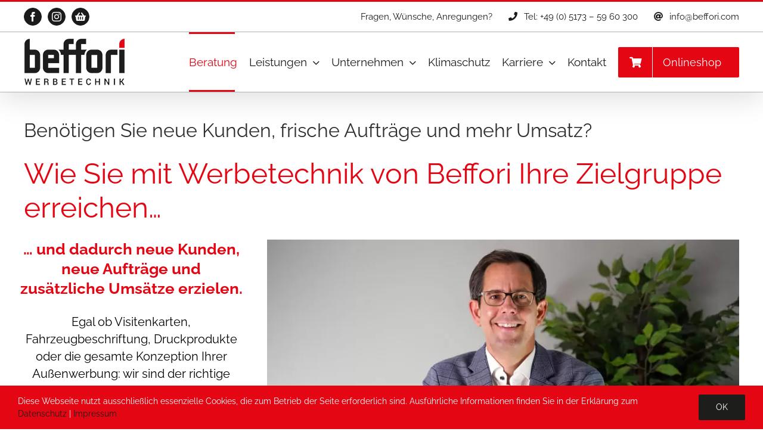

--- FILE ---
content_type: text/html; charset=UTF-8
request_url: https://beffori.com/aussendarstellung/
body_size: 28882
content:
<!DOCTYPE html>
<html class="avada-html-layout-wide avada-html-header-position-top avada-is-100-percent-template" lang="de" prefix="og: http://ogp.me/ns# fb: http://ogp.me/ns/fb#">
<head>
	<meta http-equiv="X-UA-Compatible" content="IE=edge" />
	<meta http-equiv="Content-Type" content="text/html; charset=utf-8"/>
	<meta name="viewport" content="width=device-width, initial-scale=1" />
	<style id="awb-critical-css">@media all{@font-face{font-family:Raleway;font-style:italic;font-weight:400;font-display:swap;src:url(https://beffori.com/wp-content/uploads/fusion-gfonts/1Ptsg8zYS_SKggPNyCg4QIFqPfE.woff2) format('woff2');unicode-range:U+0460-052F,U+1C80-1C88,U+20B4,U+2DE0-2DFF,U+A640-A69F,U+FE2E-FE2F}@font-face{font-family:Raleway;font-style:italic;font-weight:400;font-display:swap;src:url(https://beffori.com/wp-content/uploads/fusion-gfonts/1Ptsg8zYS_SKggPNyCg4SYFqPfE.woff2) format('woff2');unicode-range:U+0301,U+0400-045F,U+0490-0491,U+04B0-04B1,U+2116}@font-face{font-family:Raleway;font-style:italic;font-weight:400;font-display:swap;src:url(https://beffori.com/wp-content/uploads/fusion-gfonts/1Ptsg8zYS_SKggPNyCg4QoFqPfE.woff2) format('woff2');unicode-range:U+0102-0103,U+0110-0111,U+0128-0129,U+0168-0169,U+01A0-01A1,U+01AF-01B0,U+0300-0301,U+0303-0304,U+0308-0309,U+0323,U+0329,U+1EA0-1EF9,U+20AB}@font-face{font-family:Raleway;font-style:italic;font-weight:400;font-display:swap;src:url(https://beffori.com/wp-content/uploads/fusion-gfonts/1Ptsg8zYS_SKggPNyCg4Q4FqPfE.woff2) format('woff2');unicode-range:U+0100-02AF,U+0304,U+0308,U+0329,U+1E00-1E9F,U+1EF2-1EFF,U+2020,U+20A0-20AB,U+20AD-20C0,U+2113,U+2C60-2C7F,U+A720-A7FF}@font-face{font-family:Raleway;font-style:italic;font-weight:400;font-display:swap;src:url(https://beffori.com/wp-content/uploads/fusion-gfonts/1Ptsg8zYS_SKggPNyCg4TYFq.woff2) format('woff2');unicode-range:U+0000-00FF,U+0131,U+0152-0153,U+02BB-02BC,U+02C6,U+02DA,U+02DC,U+0304,U+0308,U+0329,U+2000-206F,U+2074,U+20AC,U+2122,U+2191,U+2193,U+2212,U+2215,U+FEFF,U+FFFD}@font-face{font-family:Raleway;font-style:italic;font-weight:700;font-display:swap;src:url(https://beffori.com/wp-content/uploads/fusion-gfonts/1Ptsg8zYS_SKggPNyCg4QIFqPfE.woff2) format('woff2');unicode-range:U+0460-052F,U+1C80-1C88,U+20B4,U+2DE0-2DFF,U+A640-A69F,U+FE2E-FE2F}@font-face{font-family:Raleway;font-style:italic;font-weight:700;font-display:swap;src:url(https://beffori.com/wp-content/uploads/fusion-gfonts/1Ptsg8zYS_SKggPNyCg4SYFqPfE.woff2) format('woff2');unicode-range:U+0301,U+0400-045F,U+0490-0491,U+04B0-04B1,U+2116}@font-face{font-family:Raleway;font-style:italic;font-weight:700;font-display:swap;src:url(https://beffori.com/wp-content/uploads/fusion-gfonts/1Ptsg8zYS_SKggPNyCg4QoFqPfE.woff2) format('woff2');unicode-range:U+0102-0103,U+0110-0111,U+0128-0129,U+0168-0169,U+01A0-01A1,U+01AF-01B0,U+0300-0301,U+0303-0304,U+0308-0309,U+0323,U+0329,U+1EA0-1EF9,U+20AB}@font-face{font-family:Raleway;font-style:italic;font-weight:700;font-display:swap;src:url(https://beffori.com/wp-content/uploads/fusion-gfonts/1Ptsg8zYS_SKggPNyCg4Q4FqPfE.woff2) format('woff2');unicode-range:U+0100-02AF,U+0304,U+0308,U+0329,U+1E00-1E9F,U+1EF2-1EFF,U+2020,U+20A0-20AB,U+20AD-20C0,U+2113,U+2C60-2C7F,U+A720-A7FF}@font-face{font-family:Raleway;font-style:italic;font-weight:700;font-display:swap;src:url(https://beffori.com/wp-content/uploads/fusion-gfonts/1Ptsg8zYS_SKggPNyCg4TYFq.woff2) format('woff2');unicode-range:U+0000-00FF,U+0131,U+0152-0153,U+02BB-02BC,U+02C6,U+02DA,U+02DC,U+0304,U+0308,U+0329,U+2000-206F,U+2074,U+20AC,U+2122,U+2191,U+2193,U+2212,U+2215,U+FEFF,U+FFFD}@font-face{font-family:Raleway;font-style:normal;font-weight:400;font-display:swap;src:url(https://beffori.com/wp-content/uploads/fusion-gfonts/1Ptug8zYS_SKggPNyCAIT5lu.woff2) format('woff2');unicode-range:U+0460-052F,U+1C80-1C88,U+20B4,U+2DE0-2DFF,U+A640-A69F,U+FE2E-FE2F}@font-face{font-family:Raleway;font-style:normal;font-weight:400;font-display:swap;src:url(https://beffori.com/wp-content/uploads/fusion-gfonts/1Ptug8zYS_SKggPNyCkIT5lu.woff2) format('woff2');unicode-range:U+0301,U+0400-045F,U+0490-0491,U+04B0-04B1,U+2116}@font-face{font-family:Raleway;font-style:normal;font-weight:400;font-display:swap;src:url(https://beffori.com/wp-content/uploads/fusion-gfonts/1Ptug8zYS_SKggPNyCIIT5lu.woff2) format('woff2');unicode-range:U+0102-0103,U+0110-0111,U+0128-0129,U+0168-0169,U+01A0-01A1,U+01AF-01B0,U+0300-0301,U+0303-0304,U+0308-0309,U+0323,U+0329,U+1EA0-1EF9,U+20AB}@font-face{font-family:Raleway;font-style:normal;font-weight:400;font-display:swap;src:url(https://beffori.com/wp-content/uploads/fusion-gfonts/1Ptug8zYS_SKggPNyCMIT5lu.woff2) format('woff2');unicode-range:U+0100-02AF,U+0304,U+0308,U+0329,U+1E00-1E9F,U+1EF2-1EFF,U+2020,U+20A0-20AB,U+20AD-20C0,U+2113,U+2C60-2C7F,U+A720-A7FF}@font-face{font-family:Raleway;font-style:normal;font-weight:400;font-display:swap;src:url(https://beffori.com/wp-content/uploads/fusion-gfonts/1Ptug8zYS_SKggPNyC0ITw.woff2) format('woff2');unicode-range:U+0000-00FF,U+0131,U+0152-0153,U+02BB-02BC,U+02C6,U+02DA,U+02DC,U+0304,U+0308,U+0329,U+2000-206F,U+2074,U+20AC,U+2122,U+2191,U+2193,U+2212,U+2215,U+FEFF,U+FFFD}@font-face{font-family:Raleway;font-style:normal;font-weight:700;font-display:swap;src:url(https://beffori.com/wp-content/uploads/fusion-gfonts/1Ptug8zYS_SKggPNyCAIT5lu.woff2) format('woff2');unicode-range:U+0460-052F,U+1C80-1C88,U+20B4,U+2DE0-2DFF,U+A640-A69F,U+FE2E-FE2F}@font-face{font-family:Raleway;font-style:normal;font-weight:700;font-display:swap;src:url(https://beffori.com/wp-content/uploads/fusion-gfonts/1Ptug8zYS_SKggPNyCkIT5lu.woff2) format('woff2');unicode-range:U+0301,U+0400-045F,U+0490-0491,U+04B0-04B1,U+2116}@font-face{font-family:Raleway;font-style:normal;font-weight:700;font-display:swap;src:url(https://beffori.com/wp-content/uploads/fusion-gfonts/1Ptug8zYS_SKggPNyCIIT5lu.woff2) format('woff2');unicode-range:U+0102-0103,U+0110-0111,U+0128-0129,U+0168-0169,U+01A0-01A1,U+01AF-01B0,U+0300-0301,U+0303-0304,U+0308-0309,U+0323,U+0329,U+1EA0-1EF9,U+20AB}@font-face{font-family:Raleway;font-style:normal;font-weight:700;font-display:swap;src:url(https://beffori.com/wp-content/uploads/fusion-gfonts/1Ptug8zYS_SKggPNyCMIT5lu.woff2) format('woff2');unicode-range:U+0100-02AF,U+0304,U+0308,U+0329,U+1E00-1E9F,U+1EF2-1EFF,U+2020,U+20A0-20AB,U+20AD-20C0,U+2113,U+2C60-2C7F,U+A720-A7FF}@font-face{font-family:Raleway;font-style:normal;font-weight:700;font-display:swap;src:url(https://beffori.com/wp-content/uploads/fusion-gfonts/1Ptug8zYS_SKggPNyC0ITw.woff2) format('woff2');unicode-range:U+0000-00FF,U+0131,U+0152-0153,U+02BB-02BC,U+02C6,U+02DA,U+02DC,U+0304,U+0308,U+0329,U+2000-206F,U+2074,U+20AC,U+2122,U+2191,U+2193,U+2212,U+2215,U+FEFF,U+FFFD}[class*=" awb-icon-"]{font-family:awb-icons!important;speak:never;font-style:normal;font-weight:400;font-variant:normal;text-transform:none;line-height:1;-webkit-font-smoothing:antialiased;-moz-osx-font-smoothing:grayscale}.awb-icon-facebook:before{content:"\e604"}.awb-icon-bars:before{content:"\f0c9"}.awb-icon-instagram:before{content:"\ea92"}*{box-sizing:border-box}input[type=search],input[type=submit]{-webkit-appearance:none;-webkit-border-radius:0}body{margin:0;min-width:320px;-webkit-text-size-adjust:100%;overflow-x:hidden;overflow-y:scroll;color:var(--body_typography-color);font-size:var(--body_typography-font-size,16px);font-family:var(--body_typography-font-family,inherit)}#boxed-wrapper{overflow-x:hidden;overflow-x:clip}#wrapper{overflow:visible}img{border-style:none;vertical-align:top;max-width:100%;height:auto}a{text-decoration:none}input{font-family:var(--body_typography-font-family,inherit);vertical-align:middle;color:var(--body_typography-color)}form{margin:0;padding:0;border-style:none}#main{padding:55px 10px 45px;clear:both}#content{width:71.1702128%;float:left;min-height:1px}#content.full-width{width:100%}.s{float:none}.post-content p{margin:0 0 20px}.layout-wide-mode #wrapper{width:100%;max-width:none}#sliders-container{position:relative}.fusion-privacy-bar{padding:15px 30px;position:fixed;width:100%;z-index:99999;display:none;max-height:100vh;overflow:auto;scrollbar-width:none}.fusion-privacy-bar::-webkit-scrollbar{display:none}.fusion-privacy-bar .fusion-privacy-bar-acceptance{width:auto}.fusion-privacy-bar-bottom{bottom:0}.fusion-privacy-bar .fusion-privacy-bar-main{display:flex;align-items:center;justify-content:center;margin:0 -15px}.fusion-privacy-bar .fusion-privacy-bar-main .fusion-privacy-bar-acceptance,.fusion-privacy-bar .fusion-privacy-bar-main>span{margin:0 15px}.searchform .fusion-search-form-content{display:flex;align-items:center;overflow:hidden;width:100%}.searchform .fusion-search-form-content .fusion-search-field{flex-grow:1}.searchform .fusion-search-form-content .fusion-search-field input{background-color:#fff;border:1px solid #d2d2d2;color:#747474;font-size:13px;padding:8px 15px;height:33px;width:100%;box-sizing:border-box;margin:0;outline:0}.searchform .fusion-search-form-content .fusion-search-button input[type=submit]{background:#000;border:none;border-radius:0;color:#fff;font-size:1em;height:33px;line-height:33px;margin:0;padding:0;width:33px;text-indent:0;font-family:awb-icons;font-weight:400;text-shadow:none;-webkit-font-smoothing:antialiased}.fusion-main-menu-search-overlay .fusion-main-menu>.fusion-menu{display:flex;flex-wrap:wrap}.fusion-main-menu-search-overlay .fusion-main-menu>.fusion-overlay-search{display:flex;visibility:hidden;align-items:center;opacity:0;position:absolute;top:50%;left:50%;transform:translate(-50%,-150%);width:100%}.fusion-main-menu-search-overlay .fusion-main-menu>.fusion-overlay-search .fusion-search-form{flex-grow:2}.fusion-main-menu-search-overlay .fusion-main-menu>.fusion-overlay-search .fusion-close-search{overflow:hidden;position:relative;display:inline-block}.fusion-main-menu-search-overlay .fusion-main-menu>.fusion-overlay-search .fusion-close-search:after,.fusion-main-menu-search-overlay .fusion-main-menu>.fusion-overlay-search .fusion-close-search:before{content:"";position:absolute;top:50%;left:0;height:2px;width:100%;margin-top:-1px}.fusion-main-menu-search-overlay .fusion-main-menu>.fusion-overlay-search .fusion-close-search:before{transform:rotate(45deg)}.fusion-main-menu-search-overlay .fusion-main-menu>.fusion-overlay-search .fusion-close-search:after{transform:rotate(-45deg)}.fusion-overlay-search{position:absolute;opacity:0}.fusion-row{margin:0 auto}.fusion-row:after,.fusion-row:before{content:" ";display:table}.fusion-row:after{clear:both}strong{font-weight:bolder}.screen-reader-text{border:0;clip:rect(1px,1px,1px,1px);-webkit-clip-path:inset(50%);clip-path:inset(50%);height:1px;margin:-1px;overflow:hidden;padding:0;position:absolute!important;width:1px;word-wrap:normal!important}.post-content p{margin-top:0;margin-bottom:20px}.rich-snippet-hidden{display:none}.fusion-page-load-link{display:none}.fusion-disable-outline input{outline:0}html:not(.avada-html-layout-boxed):not(.avada-html-layout-framed),html:not(.avada-html-layout-boxed):not(.avada-html-layout-framed) body{background-color:var(--bg_color);background-blend-mode:var(--bg-color-overlay)}body{background-image:var(--bg_image);background-repeat:var(--bg_repeat)}#main,.layout-wide-mode #main,.layout-wide-mode #wrapper,body,html{background-color:var(--content_bg_color)}#main{background-image:var(--content_bg_image);background-repeat:var(--content_bg_repeat)}.fusion-header-wrapper{position:relative;z-index:10011}.fusion-header-sticky-height{display:none}.fusion-header{padding-left:30px;padding-right:30px;backface-visibility:hidden}.fusion-header-v2 .fusion-header{border-bottom:1px solid transparent}.fusion-mobile-logo{display:none}.fusion-secondary-header{border-bottom:1px solid transparent;background-color:var(--header_top_bg_color)}.fusion-secondary-header .fusion-alignleft{float:left;margin-right:0;flex-grow:1}.fusion-secondary-header .fusion-alignright{float:right;margin-left:0;flex-grow:1}.fusion-secondary-header .fusion-alignright>*{float:right}.fusion-secondary-header .fusion-row{display:flex;justify-content:space-between;align-items:center}.fusion-header-v2 .fusion-secondary-header{border-top:3px solid var(--primary_color)}.fusion-secondary-header .fusion-mobile-nav-holder{width:80%;margin:0 auto}.fusion-logo{display:block;float:left;max-width:100%}.fusion-logo:after,.fusion-logo:before{content:" ";display:table}.fusion-logo:after{clear:both}.fusion-logo a{display:block;max-width:100%}.fusion-logo img{width:auto}.fusion-main-menu{float:right;position:relative;z-index:200;overflow:hidden}.fusion-main-menu>ul>li{padding-right:45px}.fusion-main-menu>ul>li:last-child{padding-right:0}.fusion-main-menu>ul>li>a{display:flex;align-items:center;line-height:1;-webkit-font-smoothing:subpixel-antialiased}.fusion-main-menu>ul>li>a>.fusion-megamenu-icon{width:auto}.fusion-main-menu>ul>li>a.fusion-flex-link{text-align:center;box-sizing:border-box}.fusion-main-menu>ul>.fusion-menu-item-button>a{border-color:transparent}.fusion-main-menu ul{list-style:none;margin:0;padding:0}.fusion-main-menu ul a{display:block;box-sizing:content-box}.fusion-main-menu li{float:left;margin:0;padding:0;position:relative}.fusion-secondary-menu{position:relative;z-index:210}.fusion-secondary-menu ul{margin:0;padding:0;list-style:none}.fusion-secondary-menu>ul>li{float:left;border-left:1px solid transparent}.fusion-secondary-menu>ul>li:first-child{border-left:none}.fusion-secondary-menu>ul>li>a{display:flex;align-items:center;position:relative;padding:0 13px}.fusion-secondary-menu li{position:relative}.fusion-social-links-header{margin-top:10px}.fusion-social-links-header .fusion-social-networks a{font-size:var(--header_social_links_font_size)}.fusion-social-links-header .fusion-social-networks.boxed-icons .fusion-social-network-icon{color:var(--header_social_links_icon_color)}.fusion-social-links-header .fusion-social-networks.boxed-icons .fusion-social-network-icon:not(.custom){background-color:var(--header_social_links_box_color);border-color:var(--header_social_links_box_color);border-radius:var(--header_social_links_boxed_radius)}.fusion-social-links-header .fusion-social-networks.boxed-icons a{padding:var(--header_social_links_boxed_padding);width:calc(var(--header_social_links_font_size) + (2 * (var(--header_social_links_boxed_padding))) + 2px)}.fusion-social-links-header .fusion-social-networks .fusion-social-network-icon{color:var(--header_social_links_icon_color)}.fusion-caret{margin-left:9px}.fusion-caret .fusion-dropdown-indicator{vertical-align:middle}.fusion-caret .fusion-dropdown-indicator:before{content:"\f107";font-family:awb-icons;font-style:normal}.fusion-megamenu-wrapper{margin:0 auto;padding:0 15px;visibility:hidden;opacity:0;position:absolute;left:0;z-index:10}.fusion-megamenu-wrapper.col-span-12 .fusion-megamenu{width:100%}.fusion-megamenu-wrapper .fusion-megamenu-submenu{display:block;float:none;padding:29px 0;border-right:1px solid transparent;background-size:cover}.fusion-megamenu-wrapper .fusion-megamenu-submenu:last-child{border-right:none}.fusion-megamenu-wrapper .fusion-megamenu-border{border-bottom:1px solid #dcd9d9}.fusion-megamenu-holder{padding:0;margin:0;border-top:3px solid transparent;background-size:cover}.fusion-megamenu-holder:after,.fusion-megamenu-holder:before{content:" ";display:table}.fusion-megamenu-holder:after{clear:both}.fusion-megamenu{display:flex}.fusion-megamenu:after,.fusion-megamenu:before{content:" ";display:table}.fusion-megamenu:after{clear:both}.fusion-megamenu-title{margin:0;padding:0 34px 15px;font-weight:400;line-height:normal;-webkit-font-smoothing:antialiased}.fusion-megamenu-icon{display:inline-block;width:26px}.fusion-sticky-menu-1 .fusion-sticky-menu{display:none}.fusion-mobile-navigation{display:none}.fusion-mobile-nav-holder{display:none;clear:both;color:#333}.fusion-mobile-menu-design-modern .fusion-header>.fusion-row{position:relative}.fusion-mobile-menu-icons{display:none;position:relative;top:0;right:0;vertical-align:middle;text-align:right}.fusion-mobile-menu-icons a{float:right;font-size:21px;margin-left:20px}.fusion-header-shadow:after{content:"";z-index:99996;position:absolute;top:0;height:100%}.fusion-header-shadow:after{left:0;width:100%}.fusion-header-shadow>div{box-shadow:0 10px 50px -2px rgba(0,0,0,.14)}body:not(.fusion-header-layout-v6) .fusion-header{-webkit-transform:translate3d(0,0,0);-moz-transform:none}body:not(.fusion-header-layout-v6).fusion-top-header .fusion-main-menu>ul>li:not(.fusion-menu-item-button)>a.fusion-bottombar-highlight:not(.fusion-main-menu-icon){position:relative}body:not(.fusion-header-layout-v6).fusion-top-header .fusion-main-menu>ul>li:not(.fusion-menu-item-button)>a.fusion-bottombar-highlight:not(.fusion-main-menu-icon):after{content:" ";position:absolute;top:calc(50% + 1.15em);left:0;width:100%;border-top-style:solid;transform:scaleX(0)}body:not(.fusion-header-layout-v6).fusion-top-header .fusion-main-menu>ul>li:not(.fusion-menu-item-button).current-menu-item>.fusion-bottombar-highlight:not(.fusion-main-menu-icon):after,body:not(.fusion-header-layout-v6).fusion-top-header .fusion-main-menu>ul>li:not(.fusion-menu-item-button).current_page_item>.fusion-bottombar-highlight:not(.fusion-main-menu-icon):after{transform:scaleX(1)}.fusion-top-header.menu-text-align-center .fusion-main-menu>ul>li>a{justify-content:center}body.fusion-top-header.avada-sticky-shrinkage .fusion-header-wrapper:not(.fusion-is-sticky) .fusion-main-menu>ul>li>a.fusion-flex-link{line-height:1!important}.fusion-header-v2 .fusion-header,.fusion-mobile-menu-design-modern .fusion-secondary-header .fusion-alignleft,.fusion-secondary-header{border-bottom-color:var(--header_border_color)}.fusion-mobile-menu-design-modern .fusion-secondary-header .fusion-alignleft{border-top-color:var(--header_border_color)}.fusion-header-wrapper .fusion-row{padding-left:var(--header_padding-left);padding-right:var(--header_padding-right)}.fusion-header .fusion-row{padding-top:var(--header_padding-top);padding-bottom:var(--header_padding-bottom)}.fusion-top-header .fusion-header{background-color:var(--header_bg_color)}.fusion-header-wrapper .fusion-row{max-width:var(--site_width)}html:not(.avada-has-site-width-percent) #main,html:not(.avada-has-site-width-percent) .fusion-secondary-header{padding-left:30px;padding-right:30px}.fusion-header .fusion-logo{margin:var(--logo_margin-top) var(--logo_margin-right) var(--logo_margin-bottom) var(--logo_margin-left)}.fusion-main-menu>ul>li{padding-right:var(--nav_padding)}.fusion-main-menu>ul>li>a{border-color:transparent}.fusion-main-menu>ul>li>a>.fusion-megamenu-icon{font-size:var(--menu_icon_size);color:var(--menu_icon_color)}.avada-menu-icon-position-left .fusion-main-menu>ul>li>a>.fusion-megamenu-icon{padding-right:.5em}body:not(.fusion-header-layout-v6) .fusion-main-menu>ul>li>a{height:var(--nav_height)}.avada-has-megamenu-shadow .fusion-megamenu-holder{box-shadow:1px 1px 30px rgba(0,0,0,.06)}.fusion-megamenu-holder{border-top-width:var(--dropdown_menu_top_border_size);border-color:var(--menu_hover_first_color);background-color:var(--menu_sub_bg_color)}.fusion-body .fusion-megamenu-wrapper .fusion-megamenu-holder .fusion-megamenu .fusion-megamenu-submenu{border-color:var(--menu_sub_sep_color)}.fusion-main-menu>ul>li>a{font-family:var(--nav_typography-font-family);font-weight:var(--nav_typography-font-weight);font-size:var(--nav_typography-font-size);letter-spacing:var(--nav_typography-letter-spacing);text-transform:var(--nav_typography-text-transform);font-style:var(--nav_typography-font-style,normal)}.fusion-main-menu>ul>li>a{color:var(--nav_typography-color)}.fusion-secondary-menu>ul>li{border-color:var(--header_top_first_border_color)}.fusion-secondary-menu>ul>li>a{height:var(--sec_menu_lh)}.fusion-megamenu-title{color:var(--nav_typography-color);font-size:var(--megamenu_title_size)}.fusion-megamenu-title a{color:var(--nav_typography-color)}.fusion-body .fusion-main-menu .current-menu-item>a,.fusion-body .fusion-main-menu .current_page_item>a{border-color:var(--menu_hover_first_color);color:var(--menu_hover_first_color)}.fusion-body .fusion-main-menu .current-menu-item:not(.fusion-main-menu-cart)>a:before{border-color:var(--menu_hover_first_color);color:var(--menu_hover_first_color)}.fusion-secondary-header{color:var(--snav_color);font-size:var(--snav_font_size)}.fusion-secondary-header a{color:var(--snav_color)}.fusion-mobile-menu-icons{margin-top:var(--mobile_menu_icons_top_margin)}.fusion-mobile-menu-icons a{color:var(--mobile_menu_toggle_color)}.fusion-mobile-menu-icons a:after,.fusion-mobile-menu-icons a:before{color:var(--mobile_menu_toggle_color)}.avada-menu-highlight-style-bottombar.fusion-top-header:not(.fusion-header-layout-v6) .fusion-main-menu>ul>li>.fusion-bottombar-highlight:after{border-top:var(--nav_highlight_border) solid var(--menu_hover_first_color)}.searchform .fusion-search-form-content .fusion-search-button input[type=submit],.searchform .fusion-search-form-content .fusion-search-field input,input.s{height:var(--form_input_height);padding-top:0;padding-bottom:0}.searchform .fusion-search-form-content .fusion-search-button input[type=submit]{width:var(--form_input_height)}.searchform .fusion-search-form-content .fusion-search-button input[type=submit]{line-height:var(--form_input_height)}input.s{background-color:var(--form_bg_color);font-size:var(--form_text_size);color:var(--form_text_color)}.searchform .fusion-search-form-content .fusion-search-field input{background-color:var(--form_bg_color);font-size:var(--form_text_size)}.searchform .fusion-search-form-content .fusion-search-field input{color:var(--form_text_color)}.searchform .s::-moz-placeholder,input.s::-moz-placeholder,input::-moz-placeholder{color:var(--form_text_color)}.searchform .s::-webkit-input-placeholder,input.s::-webkit-input-placeholder,input::-webkit-input-placeholder{color:var(--form_text_color)}.searchform .fusion-search-form-content .fusion-search-field input,input.s{border-width:var(--form_border_width-top) var(--form_border_width-right) var(--form_border_width-bottom) var(--form_border_width-left);border-color:var(--form_border_color);border-radius:var(--form_border_radius)}.fusion-search-form-classic .searchform:not(.fusion-search-form-clean) .fusion-search-form-content{border-radius:var(--form_border_radius);border-width:var(--form_border_width-top) var(--form_border_width-right) var(--form_border_width-bottom) var(--form_border_width-left)}#main .fusion-row{max-width:var(--site_width)}html:not(.avada-has-site-width-percent) #main{padding-left:30px;padding-right:30px}html:not(.avada-has-site-width-percent) #main.width-100{padding-left:var(--hundredp_padding-fallback_to_zero);padding-right:var(--hundredp_padding-fallback_to_zero)}.width-100 .fusion-fullwidth,.width-100 .nonhundred-percent-fullwidth{margin-left:var(--hundredp_padding-hundred_percent_negative_margin);margin-right:var(--hundredp_padding-hundred_percent_negative_margin)}#main{padding-left:30px;padding-right:30px;padding-top:var(--main_padding-top);padding-bottom:var(--main_padding-bottom)}#main.width-100{padding-left:var(--hundredp_padding-fallback_to_zero);padding-right:var(--hundredp_padding-fallback_to_zero)}html.avada-is-100-percent-template #main{padding-left:0;padding-right:0}html.avada-is-100-percent-template #main.width-100{padding-left:var(--hundredp_padding-fallback_to_zero);padding-right:var(--hundredp_padding-fallback_to_zero)}.layout-wide-mode #wrapper{width:100%;max-width:none}.fusion-main-menu-search-overlay .fusion-overlay-search .fusion-search-spacer{width:calc((var(--form_input_height)) * .4)}.fusion-main-menu-search-overlay .fusion-overlay-search .fusion-close-search{width:var(--form_text_size);height:var(--form_text_size)}.fusion-main-menu-search-overlay .fusion-overlay-search .fusion-close-search:after,.fusion-main-menu-search-overlay .fusion-overlay-search .fusion-close-search:before{background-color:var(--nav_typography-color)}.fusion-social-networks.boxed-icons .fusion-social-network-icon:not(.custom){background-color:var(--footer_social_links_box_color);border-color:var(--footer_social_links_box_color)}body{font-family:var(--body_typography-font-family);font-weight:var(--body_typography-font-weight);letter-spacing:var(--body_typography-letter-spacing);font-style:var(--body_typography-font-style,normal)}body{font-size:var(--body_typography-font-size)}body{line-height:var(--body_typography-line-height)}body{color:var(--body_typography-color)}body a,body a:after,body a:before{color:var(--link_color)}.fusion-title h1,.post-content h1,h1{font-family:var(--h1_typography-font-family);font-weight:var(--h1_typography-font-weight);line-height:var(--h1_typography-line-height);letter-spacing:var(--h1_typography-letter-spacing);text-transform:var(--h1_typography-text-transform);font-style:var(--h1_typography-font-style,normal)}.post-content h1,h1{font-size:var(--h1_typography-font-size)}.post-content h1,.title h1,h1{color:var(--h1_typography-color)}h1{margin-top:var(--h1_typography-margin-top);margin-bottom:var(--h1_typography-margin-bottom)}.post-content h2,h2{font-family:var(--h2_typography-font-family);font-weight:var(--h2_typography-font-weight);line-height:var(--h2_typography-line-height);letter-spacing:var(--h2_typography-letter-spacing);text-transform:var(--h2_typography-text-transform);font-style:var(--h2_typography-font-style,normal)}.post-content h2,h2{font-size:var(--h2_typography-font-size)}h2{color:var(--h2_typography-color)}.fusion-title-size-two,h2{margin-top:var(--h2_typography-margin-top);margin-bottom:var(--h2_typography-margin-bottom)}.fusion-megamenu-title{font-family:var(--h4_typography-font-family);font-weight:var(--h4_typography-font-weight);line-height:var(--h4_typography-line-height);letter-spacing:var(--h4_typography-letter-spacing);text-transform:var(--h4_typography-text-transform);font-style:var(--h4_typography-font-style,normal)}.fusion-search-form-classic .searchform:not(.fusion-search-form-clean) .fusion-search-form-content .fusion-search-field input{border-right:none;border-top-right-radius:0;border-bottom-right-radius:0}.fusion-menu-item-button .menu-text{border-color:var(--button_border_color)}.fusion-privacy-bar{background:var(--privacy_bar_bg_color);color:var(--privacy_bar_color);padding-right:var(--privacy_bar_padding-right);padding-bottom:var(--privacy_bar_padding-bottom);padding-left:var(--privacy_bar_padding-left);padding-top:var(--privacy_bar_padding-top)}.fusion-privacy-bar a:not(.fusion-button){color:var(--privacy_bar_link_color)}.fusion-privacy-bar{font-size:var(--privacy_bar_font_size)}:root{--awb-color1:rgba(255,255,255,1);--awb-color1-h:0;--awb-color1-s:0%;--awb-color1-l:100%;--awb-color1-a:100%;--awb-color2:rgba(246,246,246,1);--awb-color2-h:0;--awb-color2-s:0%;--awb-color2-l:96%;--awb-color2-a:100%;--awb-color3:rgba(235,234,234,1);--awb-color3-h:0;--awb-color3-s:2%;--awb-color3-l:92%;--awb-color3-a:100%;--awb-color4:rgba(224,222,222,1);--awb-color4-h:0;--awb-color4-s:3%;--awb-color4-l:87%;--awb-color4-a:100%;--awb-color5:rgba(228,6,19,1);--awb-color5-h:356;--awb-color5-s:95%;--awb-color5-l:46%;--awb-color5-a:100%;--awb-color6:rgba(51,51,51,1);--awb-color6-h:0;--awb-color6-s:0%;--awb-color6-l:20%;--awb-color6-a:100%;--awb-color7:rgba(27,27,27,1);--awb-color7-h:0;--awb-color7-s:0%;--awb-color7-l:11%;--awb-color7-a:100%;--awb-color8:rgba(0,0,0,1);--awb-color8-h:0;--awb-color8-s:0%;--awb-color8-l:0%;--awb-color8-a:100%;--awb-typography1-font-family:Inter,Arial,Helvetica,sans-serif;--awb-typography1-font-size:48px;--awb-typography1-font-weight:600;--awb-typography1-font-style:normal;--awb-typography1-line-height:1.2;--awb-typography1-letter-spacing:-0.015em;--awb-typography1-text-transform:none;--awb-typography2-font-family:Inter,Arial,Helvetica,sans-serif;--awb-typography2-font-size:24px;--awb-typography2-font-weight:600;--awb-typography2-font-style:normal;--awb-typography2-line-height:1.1;--awb-typography2-letter-spacing:0px;--awb-typography2-text-transform:none;--awb-typography3-font-family:Inter,Arial,Helvetica,sans-serif;--awb-typography3-font-size:16px;--awb-typography3-font-weight:500;--awb-typography3-font-style:normal;--awb-typography3-line-height:1.2;--awb-typography3-letter-spacing:0.015em;--awb-typography3-text-transform:none;--awb-typography4-font-family:Inter,Arial,Helvetica,sans-serif;--awb-typography4-font-size:16px;--awb-typography4-font-weight:400;--awb-typography4-font-style:normal;--awb-typography4-line-height:1.72;--awb-typography4-letter-spacing:0.015em;--awb-typography4-text-transform:none;--awb-typography5-font-family:Inter,Arial,Helvetica,sans-serif;--awb-typography5-font-size:13px;--awb-typography5-font-weight:400;--awb-typography5-font-style:normal;--awb-typography5-line-height:1.72;--awb-typography5-letter-spacing:0.015em;--awb-typography5-text-transform:none;--site_width:1200px;--main_padding-top:0px;--main_padding-bottom:0px;--hundredp_padding:0px;--hundredp_padding-fallback_to_zero:0px;--hundredp_padding-hundred_percent_negative_margin:-0px;--grid_main_break_point:1000;--content_break_point:800;--typography_sensitivity:0.80;--typography_factor:1.50;--primary_color:#e40613;--header_padding-top:0px;--header_padding-bottom:0px;--header_padding-left:0px;--header_padding-right:0px;--nav_highlight_border:3px;--nav_padding:20px;--dropdown_menu_top_border_size:3px;--menu_sub_bg_color:#ffffff;--menu_sub_sep_color:#dcdadb;--nav_typography-font-family:Raleway;--nav_typography-font-weight:400;--nav_typography-font-size:19px;--nav_typography-letter-spacing:0px;--nav_typography-color:#1d1d1b;--menu_hover_first_color:#e40613;--snav_font_size:15px;--sec_menu_lh:32px;--mobile_menu_icons_top_margin:0px;--mobile_header_bg_color:rgb(255,255,255);--mobile_menu_toggle_color:#e40613;--menu_icon_size:14px;--bg_image:none;--bg_repeat:no-repeat;--bg_color:#ffffff;--bg-color-overlay:normal;--content_bg_color:#ffffff;--content_bg_image:none;--content_bg_repeat:no-repeat;--body_typography-font-family:Raleway;--body_typography-font-size:17px;--base-font-size:17;--body_typography-font-weight:400;--body_typography-line-height:1.5;--body_typography-letter-spacing:0px;--body_typography-color:#000000;--link_color:#e40613;--h1_typography-font-family:Raleway,Arial,Helvetica,sans-serif;--h1_typography-font-weight:400;--h1_typography-line-height:1.4;--h1_typography-letter-spacing:0px;--h1_typography-font-size:40px;--h1_typography-color:#e40613;--h1_typography-margin-top:0.67em;--h1_typography-margin-bottom:0.67em;--h2_typography-font-family:Raleway,Arial,Helvetica,sans-serif;--h2_typography-font-weight:400;--h2_typography-line-height:1.5;--h2_typography-letter-spacing:0px;--h2_typography-font-size:18px;--h2_typography-color:#e40613;--h2_typography-margin-top:0em;--h2_typography-margin-bottom:1.1em;--h4_typography-font-family:Raleway,Arial,Helvetica,sans-serif;--h4_typography-font-weight:400;--h4_typography-line-height:1.5;--h4_typography-letter-spacing:0px;--form_input_height:35px;--form_text_size:15px;--form_bg_color:#ffffff;--form_text_color:#1b1b1b;--form_border_width-top:1px;--form_border_width-bottom:1px;--form_border_width-left:1px;--form_border_width-right:1px;--form_border_color:#7a7a7a;--form_border_radius:6px;--privacy_bar_padding-top:15px;--privacy_bar_padding-bottom:15px;--privacy_bar_padding-left:30px;--privacy_bar_padding-right:30px;--privacy_bar_bg_color:#e40613;--privacy_bar_font_size:14px;--privacy_bar_color:#ffffff;--privacy_bar_link_color:#1d1d1b;--button_padding-top:13px;--button_padding-bottom:13px;--button_padding-left:29px;--button_padding-right:29px;--button_typography-font-family:Raleway;--button_typography-font-weight:400;--button_typography-letter-spacing:0px;--button_font_size:14px;--button_line_height:17px;--button_text_transform:none;--button_gradient_top_color:#e40613;--button_accent_color:#ffffff;--button_border_width-top:0px;--button_border_width-right:0px;--button_border_width-bottom:0px;--button_border_width-left:0px;--button_border_color:#ffffff;--col_margin-top:0px;--col_margin-bottom:20px;--col_spacing:4%;--container_padding_default_top:0px;--container_padding_default_bottom:0px;--container_padding_default_left:0px;--container_padding_default_right:0px;--container_padding_100_top:0px;--container_padding_100_bottom:0px;--container_padding_100_left:20px;--container_padding_100_right:20px;--full_width_bg_color:rgba(255,255,255,0);--full_width_border_sizes_top:0px;--full_width_border_sizes_bottom:0px;--full_width_border_sizes_left:0px;--full_width_border_sizes_right:0px;--full_width_border_color:#eae9e9;--title_border_color:#e0dede;--title_margin-top:0px;--title_margin-right:0px;--title_margin-bottom:31px;--title_margin-left:0px;--title_margin_mobile-top:10px;--title_margin_mobile-right:0px;--title_margin_mobile-bottom:10px;--title_margin_mobile-left:0px}.fusion-header{--header_bg_color:#ffffff}.fusion-header-wrapper{--header_border_color:#b2b2b2}.fusion-secondary-header{--header_top_bg_color:#fff;--snav_color:#1b1b1b}.fusion-main-menu{--nav_height:100px;--mobile_nav_padding:25px}.fusion-secondary-menu{--header_top_first_border_color:#ffffff}.fusion-megamenu-title{--megamenu_title_size:17px}.fusion-megamenu-icon{--menu_icon_color:var(--awb-color1)}.fusion-logo{--logo_margin-top:10px;--logo_margin-bottom:10px;--logo_margin-left:0px;--logo_margin-right:0px}.fusion-social-networks{--header_social_links_font_size:16px;--header_social_links_boxed_padding:6px}.fusion-social-network-icon{--header_social_links_icon_color:#ffffff;--header_social_links_box_color:#1b1b1b;--header_social_links_boxed_radius:50%;--footer_social_links_box_color:#ffffff}body{--button-border-radius-top-left:2px;--button-border-radius-top-right:2px;--button-border-radius-bottom-right:2px;--button-border-radius-bottom-left:2px;--fusion-video-max-width-default:100%}@media only screen and (max-width:1190px){.fusion-mobile-logo-1 .fusion-standard-logo{display:none}.fusion-mobile-logo{display:inline-block}}@font-face{font-family:awb-icons;src:url("https://beffori.com/wp-content/themes/Avada/includes/lib/assets/fonts/icomoon/awb-icons.woff") format('woff'),url("https://beffori.com/wp-content/themes/Avada/includes/lib/assets/fonts/icomoon/awb-icons.ttf") format('truetype'),url("https://beffori.com/wp-content/themes/Avada/includes/lib/assets/fonts/icomoon/awb-icons.svg#awb-icons") format('svg');font-weight:400;font-style:normal;font-display:swap}.fa,.fas{-moz-osx-font-smoothing:grayscale;-webkit-font-smoothing:antialiased;display:inline-block;font-style:normal;font-variant:normal;text-rendering:auto;line-height:1}@font-face{font-family:"Font Awesome 5 Free";font-style:normal;font-weight:400;src:url(//beffori.com/wp-content/themes/Avada/includes/lib/assets/fonts/fontawesome/webfonts/fa-regular-400.eot);src:url(//beffori.com/wp-content/themes/Avada/includes/lib/assets/fonts/fontawesome/webfonts/fa-regular-400.eot?#iefix) format("embedded-opentype"),url(//beffori.com/wp-content/themes/Avada/includes/lib/assets/fonts/fontawesome/webfonts/fa-regular-400.woff2) format("woff2"),url(//beffori.com/wp-content/themes/Avada/includes/lib/assets/fonts/fontawesome/webfonts/fa-regular-400.woff) format("woff"),url(//beffori.com/wp-content/themes/Avada/includes/lib/assets/fonts/fontawesome/webfonts/fa-regular-400.ttf) format("truetype"),url(//beffori.com/wp-content/themes/Avada/includes/lib/assets/fonts/fontawesome/webfonts/fa-regular-400.svg#fontawesome) format("svg");font-display:swap}@font-face{font-family:"Font Awesome 5 Free";font-style:normal;font-weight:900;src:url(//beffori.com/wp-content/themes/Avada/includes/lib/assets/fonts/fontawesome/webfonts/fa-solid-900.eot);src:url(//beffori.com/wp-content/themes/Avada/includes/lib/assets/fonts/fontawesome/webfonts/fa-solid-900.eot?#iefix) format("embedded-opentype"),url(//beffori.com/wp-content/themes/Avada/includes/lib/assets/fonts/fontawesome/webfonts/fa-solid-900.woff2) format("woff2"),url(//beffori.com/wp-content/themes/Avada/includes/lib/assets/fonts/fontawesome/webfonts/fa-solid-900.woff) format("woff"),url(//beffori.com/wp-content/themes/Avada/includes/lib/assets/fonts/fontawesome/webfonts/fa-solid-900.ttf) format("truetype"),url(//beffori.com/wp-content/themes/Avada/includes/lib/assets/fonts/fontawesome/webfonts/fa-solid-900.svg#fontawesome) format("svg");font-display:swap}.fa,.fas{font-family:"Font Awesome 5 Free";font-weight:900}.fa-at:before{content:"\f1fa"}.fa-chevron-circle-right:before{content:"\f138"}.fa-phone:before{content:"\f095"}.fa-phone-volume:before{content:"\f2a0"}.fa-shopping-basket:before{content:"\f291"}.fa-shopping-cart:before{content:"\f07a"}.button-default,.fusion-button,.fusion-button-default{--button_margin-top:0px;--button_margin-right:0px;--button_margin-bottom:0px;--button_margin-left:0px;display:inline-flex;justify-content:center;align-items:center;position:relative;text-decoration:none;box-sizing:border-box;font-family:var(--button_typography-font-family);font-weight:var(--button_typography-font-weight);font-style:var(--button_typography-font-style,normal);letter-spacing:var(--button_typography-letter-spacing);border-width:var(--button_border_width-top,0) var(--button_border_width-right,0) var(--button_border_width-bottom,0) var(--button_border_width-left,0);border-style:solid;border-radius:var(--button-border-radius-top-left,0) var(--button-border-radius-top-right,0) var(--button-border-radius-bottom-right,0) var(--button-border-radius-bottom-left,0);text-transform:var(--button_text_transform);margin:var(--button_margin-top) var(--button_margin-right) var(--button_margin-bottom) var(--button_margin-left)}.fusion-body .fusion-button-default-size{padding-top:var(--button_padding-top,13px);padding-right:var(--button_padding-right,29px);padding-bottom:var(--button_padding-bottom,13px);padding-left:var(--button_padding-left,29px);line-height:var(--button_line_height,1);font-size:var(--button_font_size,14px)}.button-default,.fusion-button-default{background:var(--button_gradient_top_color);color:var(--button_accent_color);border-color:var(--button_border_color)}.button-default .fusion-button-text,.fusion-button-default .fusion-button-text{color:var(--button_accent_color)}.fusion-button.button-flat{box-shadow:none!important}.fusion-disable-outline .fusion-button{outline:0}.button-xlarge{padding:17px 40px;line-height:21px;font-size:18px}.button-xlarge .fusion-button-text-left{display:inline-block;padding-left:45px}.button-xlarge .button-icon-divider-left{padding:0 18.5px}.button-xlarge .button-icon-divider-left i{display:block}.button-icon-divider-left{display:inline-flex;align-items:center;justify-content:center;position:absolute;top:0;height:100%}.button-icon-divider-left i{position:relative}.button-icon-divider-left{left:0;border-right:1px solid}.fusion-button-default-size{padding-top:var(--button_padding-top,13px);padding-right:var(--button_padding-right,29px);padding-bottom:var(--button_padding-bottom,13px);padding-left:var(--button_padding-left,29px);line-height:var(--button_line_height,1);font-size:var(--button_font_size,14px)}.fusion-button i{color:var(--button_accent_color)}.awb-menu_v-stacked .menu-item-has-children .awb-menu__sub-a{grid-area:link}.awb-menu_v-stacked .menu-item-has-children .awb-menu__open-nav-submenu_click{grid-area:caret}.awb-menu_v-stacked .menu-item-has-children .awb-menu__sub-ul{grid-area:submenu}.fusion-section-separator{--awb-margin-top:0;--awb-margin-right:0;--awb-margin-bottom:0;--awb-margin-left:0;--awb-sep-padding:0;--awb-sep-font-size:inherit;--awb-sep-line-height:inherit;--awb-border:0 none currentColor;--awb-border-top:var(--awb-border);--awb-border-right:var(--awb-border);--awb-border-bottom:var(--awb-border);--awb-border-left:var(--awb-border);--awb-spacer-display:block;--awb-spacer-height:auto;--awb-spacer-padding-top:0;--awb-svg-margin-top:0;--awb-svg-margin-right:0;--awb-svg-margin-bottom:0;--awb-svg-margin-left:0;--awb-section-separator-pos:absolute;--awb-bg-size:auto;margin:var(--awb-margin-top) var(--awb-margin-right) var(--awb-margin-bottom) var(--awb-margin-left)}.fusion-section-separator .fusion-section-separator-svg{border-top:var(--awb-border-top);border-right:var(--awb-border-right);border-bottom:var(--awb-border-bottom);border-left:var(--awb-border-left);margin:var(--awb-svg-margin-top) var(--awb-svg-margin-right) var(--awb-svg-margin-bottom) var(--awb-svg-margin-left);padding:var(--awb-sep-padding);font-size:var(--awb-sep-font-size);line-height:var(--awb-sep-line-height);position:var(--awb-section-separator-pos);left:0;right:0}.fusion-section-separator .fusion-section-separator-spacer.fusion-section-separator-fullwidth,.fusion-section-separator .fusion-section-separator-svg.fusion-section-separator-fullwidth{width:100vw}.ltr .fusion-section-separator .fusion-section-separator-spacer.fusion-section-separator-fullwidth,.ltr .fusion-section-separator .fusion-section-separator-svg.fusion-section-separator-fullwidth{left:50%;transform:translateX(-50%)}.fusion-section-separator .fusion-section-separator-spacer{display:var(--awb-spacer-display)}.fusion-section-separator .fusion-section-separator-spacer.fusion-section-separator-fullwidth{position:relative}.fusion-section-separator .fusion-section-separator-spacer-height{height:calc(var(--awb-spacer-height) - 1px);padding-top:var(--awb-spacer-padding-top)}.fusion-section-separator .divider-candy{z-index:100;position:absolute;left:50%;margin-left:-20px;height:40px;width:40px;border-bottom:1px solid #e6e5e6;border-left:1px solid #e6e5e6;background-color:transparent;content:""}.fusion-section-separator .divider-candy.bottom{bottom:-21px;transform:rotate(-45deg)}.fusion-section-separator .divider-candy-arrow{z-index:2;position:absolute;left:50%;margin-left:-29px;height:0;width:0;border-color:transparent;border-style:solid}.fusion-section-separator .divider-candy-arrow.bottom{border-width:29px 29px 0 29px}.fusion-social-networks{overflow:hidden}.fusion-social-networks .fusion-social-networks-wrapper{margin:0 -10px}.fusion-social-networks .fusion-social-network-icon{display:inline-block;margin:0 10px 10px;font-size:16px;color:#46494a;text-decoration:none;box-shadow:none!important;line-height:1}.fusion-social-networks .fusion-social-network-icon:before{color:inherit}.fusion-social-networks.boxed-icons .fusion-social-networks-wrapper{margin:0 -5px}.fusion-social-networks.boxed-icons .fusion-social-network-icon{margin:0 5px 10px;padding:8px;background-color:#46494a;border-radius:3px;background-clip:inherit;border:1px solid #46494a;color:#fff;text-decoration:none;display:inline-flex;align-items:center;justify-content:center}.fusion-text{--awb-content-alignment:initial;--awb-font-size:inherit;--awb-line-height:inherit;--awb-letter-spacing:inherit;--awb-text-transform:inherit;--awb-text-color:inherit;--awb-text-font-family:inherit;--awb-text-font-style:inherit;--awb-text-font-weight:inherit;--awb-margin-top:0;--awb-margin-right:0;--awb-margin-bottom:0;--awb-margin-left:0;text-align:var(--awb-content-alignment);font-size:var(--awb-font-size);line-height:var(--awb-line-height);letter-spacing:var(--awb-letter-spacing);text-transform:var(--awb-text-transform);color:var(--awb-text-color);font-family:var(--awb-text-font-family);font-weight:var(--awb-text-font-weight);font-style:var(--awb-text-font-style);margin:var(--awb-margin-top) var(--awb-margin-right) var(--awb-margin-bottom) var(--awb-margin-left)}.fusion-body .fusion-title{--awb-text-color:var(--body_typography-color);--awb-margin-top:var(--title_margin-top);--awb-margin-right:var(--title_margin-right);--awb-margin-bottom:var(--title_margin-bottom);--awb-margin-left:var(--title_margin-left);--awb-sep-color:var(--title_border_color);--awb-font-size:var(--body_typography-font-size);margin-top:var(--awb-margin-top);margin-right:var(--awb-margin-right);margin-bottom:var(--awb-margin-bottom);margin-left:var(--awb-margin-left);display:flex;flex-wrap:nowrap;align-items:center;border-bottom-color:var(--awb-sep-color);font-size:var(--awb-font-size)}.fusion-body .fusion-title.fusion-title-size-one{--awb-font-size:var(--h1_typography-font-size);--awb-text-color:var(--h1_typography-color)}.fusion-body .fusion-title.fusion-title-size-two{--awb-font-size:var(--h2_typography-font-size);--awb-text-color:var(--h2_typography-color)}.fusion-body .fusion-title h1.title-heading-left,.fusion-body .fusion-title h2.title-heading-left{text-align:left}.fusion-body .fusion-title.fusion-title-center{text-align:center}.fusion-body .fusion-title.fusion-title-center.fusion-sep-none .title-heading-center{padding:0;text-align:center}.fusion-body .fusion-title.fusion-sep-none{display:block}.fusion-body .fusion-title.fusion-sep-none .title-heading-left{padding:0;text-align:left}.fusion-body #wrapper .fusion-title h1,.fusion-body #wrapper .fusion-title h2{flex-grow:0;padding:0;font-size:1em;color:var(--awb-text-color)}.fusion-selfhosted-video{font-size:0;width:100%}.fusion-selfhosted-video .video-wrapper{width:100%;display:inline-block;overflow:hidden;position:relative}.fusion-selfhosted-video video{max-width:var(--fusion-video-max-width,var(--fusion-video-max-width-default,100%));height:auto;display:block}.clearfix,.row{clear:both}.clearfix,.fusion-clearfix,.row{clear:both}.clearfix:after,.clearfix:before,.fusion-clearfix:after,.fusion-clearfix:before,.row:after,.row:before{content:" ";display:table}.clearfix:after,.fusion-clearfix:after,.row:after{clear:both}.fusion-alignleft{display:inline;float:left;margin-right:15px}.fusion-alignright{display:inline;float:right;margin-left:15px}.fusion-builder-row{width:100%;margin:0 auto}.fusion-builder-row:after{clear:both;content:" ";display:table}.row:after{clear:both;content:" ";display:table}.fusion-fullwidth{position:relative}.fusion-fullwidth .fusion-row{position:relative;z-index:10}.row{margin-left:-15px;margin-right:-15px}.col-lg-12,.col-lg-4,.col-md-12,.col-md-4,.col-sm-12,.col-sm-4{position:relative;min-height:1px;padding-left:15px;padding-right:15px}@media (min-width:0px){.col-sm-12,.col-sm-4{float:left}.col-sm-12{width:100%}.col-sm-4{width:33.33333333%}}@media (min-width:992px){.col-md-12,.col-md-4{float:left}.col-md-12{width:100%}.col-md-4{width:33.33333333%}}@media (min-width:1200px){.col-lg-12,.col-lg-4{float:left}.col-lg-12{width:100%}.col-lg-4{width:33.33333333%}}.fusion-fullwidth{--awb-background-color:var(--full_width_bg_color);--awb-background-image:none;--awb-background-position:center center;--awb-background-size:auto;--awb-background-repeat:no-repeat;--awb-background-blend-mode:none;--awb-background-size:initial;--awb-box-shadow:none;--awb-border-sizes-top:var(--full_width_border_sizes_top);--awb-border-sizes-right:var(--full_width_border_sizes_right);--awb-border-sizes-bottom:var(--full_width_border_sizes_bottom);--awb-border-sizes-left:var(--full_width_border_sizes_left);--awb-border-color:var(--full_width_border_color);--awb-border-style:solid;--awb-border-radius-top-left:0;--awb-border-radius-top-right:0;--awb-border-radius-bottom-left:0;--awb-border-radius-bottom-right:0;--awb-padding-top:var(--container_padding_default_top,0px);--awb-padding-right:var(--container_padding_default_right,0px);--awb-padding-bottom:var(--container_padding_default_bottom,0px);--awb-padding-left:var(--container_padding_default_left,0px);--awb-margin-top:0;--awb-margin-bottom:0;--awb-min-height:0;--awb-overflow:visible;--awb-z-index:auto;--awb-filter:none;background-color:var(--awb-background-color);background-image:var(--awb-background-image);background-position:var(--awb-background-position);background-repeat:var(--awb-background-repeat);background-blend-mode:var(--awb-background-blend-mode);background-size:var(--awb-background-size);box-shadow:var(--awb-box-shadow);border-width:var(--awb-border-sizes-top) var(--awb-border-sizes-right) var(--awb-border-sizes-bottom) var(--awb-border-sizes-left);border-color:var(--awb-border-color);border-style:var(--awb-border-style);border-radius:var(--awb-border-radius-top-left) var(--awb-border-radius-top-right) var(--awb-border-radius-bottom-right) var(--awb-border-radius-bottom-left);padding:var(--awb-padding-top) var(--awb-padding-right) var(--awb-padding-bottom) var(--awb-padding-left);margin-top:var(--awb-margin-top);margin-bottom:var(--awb-margin-bottom);min-height:var(--awb-min-height);overflow:var(--awb-overflow);z-index:var(--awb-z-index);filter:var(--awb-filter)}.width-100 .fusion-fullwidth{--awb-padding-top:var(--container_padding_100_top,0px);--awb-padding-right:var(--container_padding_100_right,var(--hundredp_padding));--awb-padding-bottom:var(--container_padding_100_bottom,0px);--awb-padding-left:var(--container_padding_100_left,var(--hundredp_padding))}#wrapper #main .fullwidth-box .fusion-row{padding-left:0;padding-right:0}.post-content:not(.fusion-post-content),body:not(.side-header) #wrapper{position:relative}.fusion-flex-container{--awb-content-wrap:var(--awb-flex-wrap,wrap);display:flex;justify-content:center}.fusion-flex-container .fusion-row{flex-wrap:wrap;display:flex;flex:1;width:100%}.fusion-flex-container .fusion-row:after,.fusion-flex-container .fusion-row:before{content:none}.fusion-flex-container .fusion-row.fusion-flex-content-wrap{flex-wrap:var(--awb-content-wrap)}.fusion-flex-container .fusion-row .fusion-flex-column{display:flex}.fusion-flex-container .fusion-row .fusion-flex-column .fusion-column-wrapper{width:100%}.fusion-flex-container .fusion-row .fusion-flex-column .fusion-column-wrapper:not(.fusion-flex-column-wrapper-legacy){display:flex}.fusion-flex-container .fusion-row .fusion-flex-column .fusion-column-wrapper:not(.fusion-flex-column-wrapper-legacy).fusion-content-layout-column{flex-direction:column}.fusion-flex-container .fusion-flex-align-items-flex-start{align-items:flex-start}.fusion-flex-container .fusion-flex-justify-content-flex-start{justify-content:flex-start}.fusion-flex-container .fusion-flex-justify-content-center{justify-content:center}.fusion_builder_column{--awb-z-index:auto;--awb-absolute-top:auto;--awb-absolute-right:auto;--awb-absolute-bottom:auto;--awb-absolute-left:auto;--awb-container-position:relative;--awb-overflow:visible;--awb-bg-color:transparent;--awb-bg-position:left top;--awb-bg-image:none;--awb-bg-blend:none;--awb-bg-repeat:no-repeat;--awb-bg-size:auto auto;--awb-border-top:0;--awb-border-right:0;--awb-border-bottom:0;--awb-border-left:0;--awb-border-color:initial;--awb-border-style:solid;--awb-border-radius:0;--awb-box-shadow:none;--awb-padding-top:0;--awb-padding-right:0;--awb-padding-bottom:0;--awb-padding-left:0;--awb-transform:none;--awb-transform-origin:50% 50%;--awb-filter:none;--awb-col-width:var(--awb-width-large,33.3333%);--awb-col-order:var(--awb-order-large,0);--awb-margin-top-large:var(--col_margin-top,0);--awb-margin-bottom-large:var(--col_margin-bottom,20px);--awb-spacing-left-large:var(--col_spacing,4%);--awb-spacing-right-large:var(--col_spacing,4%);--awb-margin-top:var(--awb-margin-top-large);--awb-margin-bottom:var(--awb-margin-bottom-large);--awb-spacing-left:var(--awb-spacing-left-large);--awb-spacing-right:var(--awb-spacing-right-large);--awb-col-flex-grow:var(--awb-flex-grow,0);--awb-col-flex-shrink:var(--awb-flex-shrink,0)}.fusion-layout-column{position:var(--awb-container-position);float:left;margin-top:var(--awb-margin-top);margin-bottom:var(--awb-margin-bottom);z-index:var(--awb-z-index);top:var(--awb-absolute-top);right:var(--awb-absolute-right);bottom:var(--awb-absolute-bottom);left:var(--awb-absolute-left);filter:var(--awb-filter);width:var(--awb-col-width);order:var(--awb-col-order);flex-grow:var(--awb-col-flex-grow);flex-shrink:var(--awb-col-flex-shrink)}.fusion-layout-column .fusion-column-wrapper{background-image:var(--awb-bg-image);background-color:var(--awb-bg-color);background-position:var(--awb-bg-position);background-blend-mode:var(--awb-bg-blend);background-repeat:var(--awb-bg-repeat);background-size:var(--awb-bg-size);border-width:var(--awb-border-top) var(--awb-border-right) var(--awb-border-bottom) var(--awb-border-left);border-color:var(--awb-border-color);border-style:var(--awb-border-style);border-radius:var(--awb-border-radius);box-shadow:var(--awb-box-shadow);padding:var(--awb-padding-top) var(--awb-padding-right) var(--awb-padding-bottom) var(--awb-padding-left);overflow:var(--awb-overflow);transform:var(--awb-transform);transform-origin:var(--awb-transform-origin);min-height:1px;min-width:0;margin-left:var(--awb-spacing-left);margin-right:var(--awb-spacing-right)}@media only screen and (max-width:1024px){.fusion-fullwidth{--awb-padding-top-medium:var(--awb-padding-top);--awb-padding-right-medium:var(--awb-padding-right);--awb-padding-bottom-medium:var(--awb-padding-bottom);--awb-padding-left-medium:var(--awb-padding-left);--awb-margin-top-medium:var(--awb-margin-top);--awb-margin-bottom-medium:var(--awb-margin-bottom);--awb-min-height-medium:var(--awb-min-height);--awb-background-image-medium:var(--awb-background-image);--awb-background-color-medium:var(--awb-background-color);--awb-background-position-medium:var(--awb-background-position);--awb-background-repeat-medium:var(--awb-background-repeat);--awb-background-size-medium:var(--awb-background-size);--awb-background-blend-mode-medium:var(--awb-background-blend-mode);padding:var(--awb-padding-top-medium) var(--awb-padding-right-medium) var(--awb-padding-bottom-medium) var(--awb-padding-left-medium);margin-top:var(--awb-margin-top-medium);margin-bottom:var(--awb-margin-bottom-medium);min-height:var(--awb-min-height-medium);background-image:var(--awb-background-image-medium);background-color:var(--awb-background-color-medium);background-repeat:var(--awb-background-repeat-medium);background-position:var(--awb-background-position-medium);background-size:var(--awb-background-size-medium);background-blend-mode:var(--awb-background-blend-mode-medium)}.fusion-flex-container{--awb-content-wrap:var(--awb-flex-wrap-medium,var(--awb-flex-wrap))}.fusion-flex-container .fusion-flex-content-wrap{flex-wrap:var(--awb-content-wrap)}}@media only screen and (max-width:640px){.fusion-fullwidth{--awb-padding-top-small:var(--awb-padding-top-medium);--awb-padding-right-small:var(--awb-padding-right-medium);--awb-padding-bottom-small:var(--awb-padding-bottom-medium);--awb-padding-left-small:var(--awb-padding-left-medium);--awb-margin-top-small:var(--awb-margin-top-medium);--awb-margin-bottom-small:var(--awb-margin-bottom-medium);--awb-min-height-small:var(--awb-min-height-medium);--awb-background-image-small:var(--awb-background-image-medium);--awb-background-color-small:var(--awb-background-color-medium);--awb-background-repeat-small:var(--awb-background-repeat-medium);--awb-background-position-small:var(--awb-background-position-medium);--awb-background-size-small:var(--awb-background-size-medium);--awb-background-blend-mode-small:var(--awb-background-blend-mode-medium);padding:var(--awb-padding-top-small) var(--awb-padding-right-small) var(--awb-padding-bottom-small) var(--awb-padding-left-small);margin-top:var(--awb-margin-top-small);margin-bottom:var(--awb-margin-bottom-small);min-height:var(--awb-min-height-small);background-image:var(--awb-background-image-small);background-color:var(--awb-background-color-small);background-repeat:var(--awb-background-repeat-small);background-position:var(--awb-background-position-small);background-size:var(--awb-background-size-small);background-blend-mode:var(--awb-background-blend-mode-small)}.fusion-flex-container{--awb-content-wrap:var(--awb-flex-wrap-small,var(--awb-flex-wrap))}.fusion-flex-container .fusion-flex-content-wrap{flex-wrap:var(--awb-content-wrap)}}@media only screen and (max-width:1024px){.fusion-section-separator{--awb-svg-margin-top-medium:var(--awb-svg-margin-top);--awb-svg-margin-right-medium:var(--awb-svg-margin-right);--awb-svg-margin-bottom-medium:var(--awb-svg-margin-bottom);--awb-svg-margin-left-medium:var(--awb-svg-margin-left);--awb-spacer-height-medium:var(--awb-spacer-height);--awb-bg-size-medium:var(--awb-bg-size)}.fusion-section-separator .fusion-section-separator-svg{margin:var(--awb-svg-margin-top-medium) var(--awb-svg-margin-right-medium) var(--awb-svg-margin-bottom-medium) var(--awb-svg-margin-left-medium)}.fusion-section-separator .fusion-section-separator-spacer-height{height:var(--awb-spacer-height-medium)}}@media only screen and (max-width:640px){.fusion-section-separator{--awb-svg-margin-top-small:var(--awb-svg-margin-top-medium);--awb-svg-margin-right-small:var(--awb-svg-margin-right-medium);--awb-svg-margin-bottom-small:var(--awb-svg-margin-bottom-medium);--awb-svg-margin-left-small:var(--awb-svg-margin-left-medium);--awb-spacer-height-small:var(--awb-spacer-height-medium);--awb-bg-size-small:var(--awb-bg-size-medium)}.fusion-section-separator .fusion-section-separator-svg{margin:var(--awb-svg-margin-top-small) var(--awb-svg-margin-right-small) var(--awb-svg-margin-bottom-small) var(--awb-svg-margin-left-small)}.fusion-section-separator .fusion-section-separator-spacer-height{height:var(--awb-spacer-height-small)}}@media only screen and (max-width:1024px){.fusion-title{--awb-margin-top-medium:var(--awb-margin-top);--awb-margin-right-medium:var(--awb-margin-right);--awb-margin-bottom-medium:var(--awb-margin-bottom);--awb-margin-left-medium:var(--awb-margin-left);margin-top:var(--awb-margin-top-medium)!important;margin-right:var(--awb-margin-right-medium)!important;margin-bottom:var(--awb-margin-bottom-medium)!important;margin-left:var(--awb-margin-left-medium)!important}}@media only screen and (max-width:640px){.fusion-title{--awb-margin-top-small:var(--title_margin_mobile-top,var(--awb-margin-top-medium));--awb-margin-right-small:var(--title_margin_mobile-right,var(--awb-margin-right-medium));--awb-margin-bottom-small:var(--title_margin_mobile-bottom,var(--awb-margin-bottom-medium));--awb-margin-left-small:var(--title_margin_mobile-left,var(--awb-margin-left-medium));margin-top:var(--awb-margin-top-small)!important;margin-right:var(--awb-margin-right-small)!important;margin-bottom:var(--awb-margin-bottom-small)!important;margin-left:var(--awb-margin-left-small)!important}}@media only screen and (max-width:1024px){.fusion_builder_column{--awb-padding-top-medium:var(--awb-padding-top);--awb-padding-right-medium:var(--awb-padding-right);--awb-padding-bottom-medium:var(--awb-padding-bottom);--awb-padding-left-medium:var(--awb-padding-left);--awb-col-width:var(--awb-width-medium,var(--medium-col-default));--awb-col-order:var(--awb-order-medium,var(--awb-order-large));--awb-margin-top-medium:var(--awb-margin-top-large,var(--col_margin-top,0));--awb-margin-bottom-medium:var(--awb-margin-bottom-large,var(--col_margin-bottom,20px));--awb-spacing-left-medium:var(--awb-spacing-left-large,4%);--awb-spacing-right-medium:var(--awb-spacing-right-large,4%);--awb-col-flex-grow:var(--awb-flex-grow-medium,var(--awb-flex-grow,0));--awb-col-flex-shrink:var(--awb-flex-shrink-medium,var(--awb-flex-shrink,0));--awb-margin-top:var(--awb-margin-top-medium);--awb-margin-bottom:var(--awb-margin-bottom-medium);--awb-spacing-left:var(--awb-spacing-left-medium);--awb-spacing-right:var(--awb-spacing-right-medium);--awb-bg-image-medium:var(--awb-bg-image);--awb-bg-color-medium:var(--awb-bg-color);--awb-bg-repeat-medium:var(--awb-bg-repeat);--awb-bg-position-medium:var(--awb-bg-position);--awb-bg-size-medium:var(--awb-bg-size);--awb-bg-blend-medium:var(--awb-bg-blend)}.fusion_builder_column .fusion-column-wrapper{padding:var(--awb-padding-top-medium) var(--awb-padding-right-medium) var(--awb-padding-bottom-medium) var(--awb-padding-left-medium);background-image:var(--awb-bg-image-medium);background-color:var(--awb-bg-color-medium);background-repeat:var(--awb-bg-repeat-medium);background-position:var(--awb-bg-position-medium);background-size:var(--awb-bg-size-medium);background-blend-mode:var(--awb-bg-blend-medium)}}@media only screen and (max-width:640px){.fusion_builder_column{--awb-padding-top-small:var(--awb-padding-top-medium);--awb-padding-right-small:var(--awb-padding-right-medium);--awb-padding-bottom-small:var(--awb-padding-bottom-medium);--awb-padding-left-small:var(--awb-padding-left-medium);--awb-col-width:var(--awb-width-small,var(--small-col-default));--awb-col-order:var(--awb-order-small,var(--awb-order-medium));--awb-spacing-left-small:var(--awb-spacing-left-large,4%);--awb-spacing-right-small:var(--awb-spacing-right-large,4%);--awb-margin-top-small:var(--awb-margin-top-medium,var(--awb-margin-top-large,var(--col_margin-top,0)));--awb-margin-bottom-small:var(--awb-margin-bottom-medium,var(--awb-margin-bottom-large,var(--col_margin-bottom,20px)));--awb-spacing-left:var(--awb-spacing-left-small);--awb-spacing-right:var(--awb-spacing-right-small);--awb-margin-top:var(--awb-margin-top-small);--awb-margin-bottom:var(--awb-margin-bottom-small);--awb-bg-image-small:var(--awb-bg-image-medium);--awb-bg-color-small:var(--awb-bg-color-medium);--awb-bg-repeat-small:var(--awb-bg-repeat-medium);--awb-bg-position-small:var(--awb-bg-position-medium);--awb-bg-size-small:var(--awb-bg-size-medium);--awb-bg-blend-small:var(--awb-bg-blend-medium);--awb-col-flex-grow:var(--awb-flex-grow-small,var(--awb-flex-grow,0));--awb-col-flex-shrink:var(--awb-flex-shrink-small,var(--awb-flex-shrink,0))}.fusion_builder_column .fusion-column-wrapper{padding:var(--awb-padding-top-small) var(--awb-padding-right-small) var(--awb-padding-bottom-small) var(--awb-padding-left-small);background-image:var(--awb-bg-image-small);background-color:var(--awb-bg-color-small);background-repeat:var(--awb-bg-repeat-small);background-position:var(--awb-bg-position-small);background-size:var(--awb-bg-size-small);background-blend-mode:var(--awb-bg-blend-small)}}@media only screen and (max-width:1190px){.fusion-mobile-menu-design-modern .fusion-secondary-header{padding:0}.fusion-mobile-menu-design-modern .fusion-secondary-header .fusion-row{padding-left:0;padding-right:0}.fusion-mobile-menu-design-modern .fusion-social-links-header{max-width:100%;text-align:center;margin-top:10px;margin-bottom:8px}.fusion-mobile-menu-design-modern .fusion-social-links-header a{margin-right:20px;margin-bottom:5px}.fusion-mobile-menu-design-modern .fusion-alignleft{border-bottom:1px solid transparent}.fusion-mobile-menu-design-modern .fusion-alignleft,.fusion-mobile-menu-design-modern .fusion-alignright{width:100%;float:none;display:block}.fusion-mobile-menu-design-modern .fusion-secondary-menu>ul>li{display:inline-block;vertical-align:middle;text-align:left}.fusion-body .fusion-mobile-menu-design-modern .fusion-secondary-header .fusion-alignleft,.fusion-body .fusion-mobile-menu-design-modern .fusion-secondary-header .fusion-alignright{text-align:center}.fusion-body .fusion-mobile-menu-design-modern .fusion-secondary-menu>ul>li{float:none}@media only screen and (min-resolution:144dpi),only screen and (min-resolution:1.5dppx){.fusion-mobile-logo{display:inline-block}}.fusion-body .fusion-header-wrapper .fusion-header{background-color:var(--mobile_header_bg_color)}}@media only screen and (max-width:1190px){.fusion-mobile-menu-design-modern .fusion-secondary-header{padding-left:0!important;padding-right:0!important}.fusion-mobile-menu-design-modern.fusion-header-v2 .fusion-header{padding-top:20px;padding-bottom:20px}.fusion-mobile-menu-design-modern.fusion-header-v2 .fusion-header .fusion-row{width:100%}.fusion-mobile-menu-design-modern.fusion-header-v2 .fusion-logo{margin:0!important}.fusion-mobile-menu-design-modern.fusion-header-v2 .fusion-mobile-nav-holder{padding-top:20px;margin-left:-30px;margin-right:-30px;margin-bottom:calc(-20px - var(--header_padding-bottom))}.fusion-mobile-menu-design-modern.fusion-header-v2 .fusion-mobile-sticky-nav-holder{display:none}.fusion-mobile-menu-design-modern.fusion-header-v2 .fusion-mobile-menu-icons{display:block}.fusion-header .fusion-row{padding-left:0;padding-right:0}.fusion-header-wrapper .fusion-row{padding-left:0;padding-right:0;max-width:100%}.fusion-secondary-header{background-color:var(--header_top_bg_color)}.fusion-secondary-header .fusion-row{display:block}.fusion-secondary-header .fusion-alignleft{margin-right:0}.fusion-secondary-header .fusion-alignright{margin-left:0}body.fusion-body .fusion-secondary-header .fusion-alignright>*{float:none}.fusion-mobile-menu-design-modern.fusion-header-v2 .fusion-main-menu{display:none}.fusion-mobile-menu-design-modern.fusion-header-v2 .fusion-mobile-sticky-nav-holder{display:none}}@media only screen and (min-device-width:768px) and (max-device-width:1024px) and (orientation:portrait){#wrapper{width:auto!important}.fullwidth-box{background-attachment:scroll!important}#main,.fullwidth-box,body{background-attachment:scroll!important}}@media only screen and (min-device-width:768px) and (max-device-width:1024px) and (orientation:portrait){.fusion-header .fusion-row,.fusion-secondary-header .fusion-row{padding-left:0!important;padding-right:0!important}.avada-responsive:not(.rtl):not(.avada-menu-highlight-style-background) .fusion-header-v2 .fusion-main-menu>ul>li{padding-right:var(--mobile_nav_padding)}}@media only screen and (min-device-width:768px) and (max-device-width:1024px) and (orientation:landscape){.fullwidth-box{background-attachment:scroll!important}#main,.fullwidth-box,body{background-attachment:scroll!important}}@media only screen and (min-device-width:768px) and (max-device-width:1024px) and (orientation:landscape){.avada-responsive:not(.rtl) .fusion-header-v2 .fusion-main-menu>ul>li{padding-right:var(--mobile_nav_padding)}}@media only screen and (max-width:800px){.fusion-layout-column{margin-left:0!important;margin-right:0!important}.col-sm-12,.col-sm-4{float:none;width:100%}#wrapper{width:auto!important}.fusion-social-networks:after{content:"";display:block;clear:both}#content.full-width{margin-bottom:0}.fullwidth-box{background-attachment:scroll!important}}@media only screen and (max-width:800px){#content{width:100%!important;margin-left:0!important}#main>.fusion-row{display:flex;flex-wrap:wrap}}@media only screen and (max-width:640px){#main,body{background-attachment:scroll!important}#content{width:100%!important;margin-left:0!important}}@media only screen and (max-device-width:640px){#wrapper{width:auto!important}.fullwidth-box{background-attachment:scroll!important}.title{margin-top:0;margin-bottom:20px}#content{width:100%!important;float:none!important;margin-left:0!important;margin-bottom:50px}#content.full-width{margin-bottom:0}}@media only screen and (max-width:1000px){.fusion-responsive-typography-calculated{--minFontSize:calc(var(--typography_factor) * var(--base-font-size));--minViewportSize:360;--maxViewportSize:var(--grid_main_break_point);font-size:calc((var(--fontSize) * 1px) - (var(--typography_sensitivity) * (var(--fontSize) - var(--minFontSize)) * (var(--minViewportSize) * 1px - 100vw))/ (var(--maxViewportSize) - var(--minViewportSize)) - (var(--fontSize) - var(--minFontSize)) * var(--typography_sensitivity) * 1px)!important}}@media only screen and (max-width:800px){.fusion-responsive-typography-calculated{--maxViewportSize:var(--content_break_point)!important}}@media only screen and (max-width:800px){.col-sm-12,.col-sm-4{float:none;width:100%}}.hidden{display:none!important}@media screen and (max-width:1190px){.fusion-alignleft{display:none!important}}@media screen and (max-width:1190px){.fusion-secondary-header{border-bottom:1px solid transparent!important}}@media screen and (max-width:1190px){#menu-top-menu-kontakt{border-bottom:1px solid #aeaeae}}@media screen and (min-width:641px){.slider-klein-height{max-height:300px!important;min-height:260px!important}}@media only screen and (max-width:640px){.slider-klein-height{max-height:250px!important}}.fusion-logo{z-index:1}.fusion-main-menu .current-menu-item>a,.fusion-main-menu .current-menu-item>a::before,.fusion-main-menu .current_page_item>a{border-color:#bf0b0b}@media screen and (min-width:1191px){#menu-item-298>a{padding-right:0!important}}.glyphicon.fa-chevron-circle-right.fas{font-size:19px}.fusion-megamenu-title{padding:5px 18px 5px}.fusion-megamenu-wrapper .fusion-megamenu-submenu{padding:17px 0 15px}.fusion-megamenu-icon{vertical-align:middle;margin-top:-1px}.avada-has-megamenu-shadow .fusion-megamenu-holder{box-shadow:0 4px 10px rgba(52,58,64,.5)!important;border-radius:5px}.fusion-privacy-bar-acceptance.fusion-button.fusion-button-default.fusion-button-default-size.fusion-button-span-no{background-color:#1d1d1b}.dropdown-menu-letterspacing .fusion-megamenu-title{letter-spacing:-.8px}.fusion-megamenu-wrapper{margin-top:-3px;padding-left:12px!important;transform:scaleX(0)}body:not(.fusion-header-layout-v6).fusion-top-header .fusion-main-menu>ul>li:not(.fusion-menu-item-button)>a.fusion-bottombar-highlight:not(.fusion-main-menu-icon)::after{top:0;width:95%;border-top:3px solid;border-bottom:3px solid;height:94%}#menu-item-2390{padding-right:0}#menu-item-2390 .button-xlarge{padding:15px 30px}.fusion-mobile-menu-icons a{font-size:32px}.fusion-builder-row.fusion-row{max-width:var(--site_width)}}</style><meta name='robots' content='index, follow, max-image-preview:large, max-snippet:-1, max-video-preview:-1' />

	<!-- This site is optimized with the Yoast SEO plugin v22.7 - https://yoast.com/wordpress/plugins/seo/ -->
	<title>Erreichen Sie Ihre Zielgruppe mit Werbetechnik von Beffori</title>
	<meta name="description" content="Wie Sie mit Werbetchnik von Beffori Ihre Zielgruppe erreichen und dadurch neue Kunden, neue Aufträge und zusätzliche Umsätze erzielen." />
	<link rel="canonical" href="https://beffori.com/aussendarstellung/" />
	<meta property="og:locale" content="de_DE" />
	<meta property="og:type" content="article" />
	<meta property="og:title" content="Erreichen Sie Ihre Zielgruppe mit Werbetechnik von Beffori" />
	<meta property="og:description" content="Wie Sie mit Werbetchnik von Beffori Ihre Zielgruppe erreichen und dadurch neue Kunden, neue Aufträge und zusätzliche Umsätze erzielen." />
	<meta property="og:url" content="https://beffori.com/aussendarstellung/" />
	<meta property="og:site_name" content="Beffori Werbetechnik GmbH" />
	<meta property="article:publisher" content="https://www.facebook.com/beffori/" />
	<meta property="article:modified_time" content="2023-07-19T13:01:24+00:00" />
	<meta property="og:image" content="https://beffori.com/wp-content/uploads/2020/06/beffori-werbetechnik-uetze-logo-dark-340px.png" />
	<meta property="og:image:width" content="340" />
	<meta property="og:image:height" content="160" />
	<meta property="og:image:type" content="image/png" />
	<meta name="twitter:card" content="summary_large_image" />
	<meta name="twitter:label1" content="Geschätzte Lesezeit" />
	<meta name="twitter:data1" content="33 Minuten" />
	<script type="application/ld+json" class="yoast-schema-graph">{"@context":"https://schema.org","@graph":[{"@type":"WebPage","@id":"https://beffori.com/aussendarstellung/","url":"https://beffori.com/aussendarstellung/","name":"Erreichen Sie Ihre Zielgruppe mit Werbetechnik von Beffori","isPartOf":{"@id":"https://beffori.com/#website"},"datePublished":"2021-04-22T13:04:15+00:00","dateModified":"2023-07-19T13:01:24+00:00","description":"Wie Sie mit Werbetchnik von Beffori Ihre Zielgruppe erreichen und dadurch neue Kunden, neue Aufträge und zusätzliche Umsätze erzielen.","breadcrumb":{"@id":"https://beffori.com/aussendarstellung/#breadcrumb"},"inLanguage":"de","potentialAction":[{"@type":"ReadAction","target":["https://beffori.com/aussendarstellung/"]}]},{"@type":"BreadcrumbList","@id":"https://beffori.com/aussendarstellung/#breadcrumb","itemListElement":[{"@type":"ListItem","position":1,"name":"Startseite","item":"https://beffori.com/"},{"@type":"ListItem","position":2,"name":"Landingpage Außendarstellung"}]},{"@type":"WebSite","@id":"https://beffori.com/#website","url":"https://beffori.com/","name":"Beffori Werbetechnik GmbH","description":"Für Ihre Werbung nur das Beste","publisher":{"@id":"https://beffori.com/#organization"},"potentialAction":[{"@type":"SearchAction","target":{"@type":"EntryPoint","urlTemplate":"https://beffori.com/?s={search_term_string}"},"query-input":"required name=search_term_string"}],"inLanguage":"de"},{"@type":"Organization","@id":"https://beffori.com/#organization","name":"Beffori GmbH","url":"https://beffori.com/","logo":{"@type":"ImageObject","inLanguage":"de","@id":"https://beffori.com/#/schema/logo/image/","url":"https://beffori.com/wp-content/uploads/2020/06/beffori-werbetechnik-uetze-logo.jpg","contentUrl":"https://beffori.com/wp-content/uploads/2020/06/beffori-werbetechnik-uetze-logo.jpg","width":340,"height":220,"caption":"Beffori GmbH"},"image":{"@id":"https://beffori.com/#/schema/logo/image/"},"sameAs":["https://www.facebook.com/beffori/","https://www.instagram.com/beffori/"]}]}</script>
	<!-- / Yoast SEO plugin. -->


<link rel="alternate" type="application/rss+xml" title="Beffori Werbetechnik GmbH &raquo; Feed" href="https://beffori.com/feed/" />
<link rel="alternate" type="application/rss+xml" title="Beffori Werbetechnik GmbH &raquo; Kommentar-Feed" href="https://beffori.com/comments/feed/" />
					<link rel="shortcut icon" href="https://beffori.com/wp-content/uploads/2020/06/beffori-werbetechnik-uetze-favicon-32px.png" type="image/x-icon" />
		
					<!-- Apple Touch Icon -->
			<link rel="apple-touch-icon" sizes="180x180" href="https://beffori.com/wp-content/uploads/2020/06/beffori-werbetechnik-uetze-favicon-72px.png">
		
					<!-- Android Icon -->
			<link rel="icon" sizes="192x192" href="https://beffori.com/wp-content/uploads/2020/06/beffori-werbetechnik-uetze-favicon-57px.png">
		
				<link rel="alternate" type="application/rss+xml" title="Beffori Werbetechnik GmbH &raquo; Landingpage Außendarstellung-Kommentar-Feed" href="https://beffori.com/aussendarstellung/feed/" />
					<meta name="description" content="Fahrzeugbeschriftung    Benötigen Sie neue Kunden, frische Aufträge und mehr Umsatz? 

Wie Sie mit Werbetechnik von Beffori Ihre Zielgruppe erreichen...  

… und dadurch neue Kunden, neue Aufträge und zusätzliche Umsätze erzielen. 

Egal ob Visitenkarten, Fahrzeugbeschriftung, Druckprodukte oder die gesamte Konzeption Ihrer Außenwerbung: wir sind"/>
				
		<meta property="og:locale" content="de_DE"/>
		<meta property="og:type" content="article"/>
		<meta property="og:site_name" content="Beffori Werbetechnik GmbH"/>
		<meta property="og:title" content="Erreichen Sie Ihre Zielgruppe mit Werbetechnik von Beffori"/>
				<meta property="og:description" content="Fahrzeugbeschriftung    Benötigen Sie neue Kunden, frische Aufträge und mehr Umsatz? 

Wie Sie mit Werbetechnik von Beffori Ihre Zielgruppe erreichen...  

… und dadurch neue Kunden, neue Aufträge und zusätzliche Umsätze erzielen. 

Egal ob Visitenkarten, Fahrzeugbeschriftung, Druckprodukte oder die gesamte Konzeption Ihrer Außenwerbung: wir sind"/>
				<meta property="og:url" content="https://beffori.com/aussendarstellung/"/>
													<meta property="article:modified_time" content="2023-07-19T13:01:24+02:00"/>
											<meta property="og:image" content="https://beffori.com/wp-content/uploads/2020/06/beffori-werbetechnik-uetze-logo-dark-170px.png"/>
		<meta property="og:image:width" content="170"/>
		<meta property="og:image:height" content="80"/>
		<meta property="og:image:type" content="image/png"/>
				<link rel="https://api.w.org/" href="https://beffori.com/wp-json/" /><link rel="alternate" type="application/json" href="https://beffori.com/wp-json/wp/v2/pages/2186" /><link rel="EditURI" type="application/rsd+xml" title="RSD" href="https://beffori.com/xmlrpc.php?rsd" />
<meta name="generator" content="WordPress 6.5.7" />
<link rel='shortlink' href='https://beffori.com/?p=2186' />
<link rel="alternate" type="application/json+oembed" href="https://beffori.com/wp-json/oembed/1.0/embed?url=https%3A%2F%2Fbeffori.com%2Faussendarstellung%2F" />
<link rel="alternate" type="text/xml+oembed" href="https://beffori.com/wp-json/oembed/1.0/embed?url=https%3A%2F%2Fbeffori.com%2Faussendarstellung%2F&#038;format=xml" />
<style type="text/css" id="css-fb-visibility">@media screen and (max-width: 640px){.fusion-no-small-visibility{display:none !important;}body .sm-text-align-center{text-align:center !important;}body .sm-text-align-left{text-align:left !important;}body .sm-text-align-right{text-align:right !important;}body .sm-flex-align-center{justify-content:center !important;}body .sm-flex-align-flex-start{justify-content:flex-start !important;}body .sm-flex-align-flex-end{justify-content:flex-end !important;}body .sm-mx-auto{margin-left:auto !important;margin-right:auto !important;}body .sm-ml-auto{margin-left:auto !important;}body .sm-mr-auto{margin-right:auto !important;}body .fusion-absolute-position-small{position:absolute;top:auto;width:100%;}.awb-sticky.awb-sticky-small{ position: sticky; top: var(--awb-sticky-offset,0); }}@media screen and (min-width: 641px) and (max-width: 1024px){.fusion-no-medium-visibility{display:none !important;}body .md-text-align-center{text-align:center !important;}body .md-text-align-left{text-align:left !important;}body .md-text-align-right{text-align:right !important;}body .md-flex-align-center{justify-content:center !important;}body .md-flex-align-flex-start{justify-content:flex-start !important;}body .md-flex-align-flex-end{justify-content:flex-end !important;}body .md-mx-auto{margin-left:auto !important;margin-right:auto !important;}body .md-ml-auto{margin-left:auto !important;}body .md-mr-auto{margin-right:auto !important;}body .fusion-absolute-position-medium{position:absolute;top:auto;width:100%;}.awb-sticky.awb-sticky-medium{ position: sticky; top: var(--awb-sticky-offset,0); }}@media screen and (min-width: 1025px){.fusion-no-large-visibility{display:none !important;}body .lg-text-align-center{text-align:center !important;}body .lg-text-align-left{text-align:left !important;}body .lg-text-align-right{text-align:right !important;}body .lg-flex-align-center{justify-content:center !important;}body .lg-flex-align-flex-start{justify-content:flex-start !important;}body .lg-flex-align-flex-end{justify-content:flex-end !important;}body .lg-mx-auto{margin-left:auto !important;margin-right:auto !important;}body .lg-ml-auto{margin-left:auto !important;}body .lg-mr-auto{margin-right:auto !important;}body .fusion-absolute-position-large{position:absolute;top:auto;width:100%;}.awb-sticky.awb-sticky-large{ position: sticky; top: var(--awb-sticky-offset,0); }}</style>		<script type="text/javascript">
			var doc = document.documentElement;
			doc.setAttribute( 'data-useragent', navigator.userAgent );
		</script>
		
	</head>

<body class="page-template page-template-100-width page-template-100-width-php page page-id-2186 fusion-image-hovers fusion-pagination-sizing fusion-button_type-flat fusion-button_span-no fusion-button_gradient-linear avada-image-rollover-circle-yes avada-image-rollover-yes avada-image-rollover-direction-left fusion-body ltr fusion-sticky-header no-tablet-sticky-header no-mobile-sticky-header no-mobile-slidingbar no-desktop-totop no-mobile-totop fusion-disable-outline fusion-sub-menu-fade mobile-logo-pos-left layout-wide-mode avada-has-boxed-modal-shadow- layout-scroll-offset-full avada-has-zero-margin-offset-top fusion-top-header menu-text-align-center mobile-menu-design-modern fusion-show-pagination-text fusion-header-layout-v2 avada-responsive avada-footer-fx-none avada-menu-highlight-style-bottombar fusion-search-form-classic fusion-main-menu-search-overlay fusion-avatar-circle avada-sticky-shrinkage avada-dropdown-styles avada-blog-layout-large avada-blog-archive-layout-large avada-header-shadow-yes avada-menu-icon-position-left avada-has-megamenu-shadow avada-has-breadcrumb-mobile-hidden avada-has-titlebar-hide avada-has-pagination-padding avada-flyout-menu-direction-fade avada-ec-views-v1" data-awb-post-id="2186">
		<a class="skip-link screen-reader-text" href="#content">Zum Inhalt springen</a>

	<div id="boxed-wrapper">
		
		<div id="wrapper" class="fusion-wrapper">
			<div id="home" style="position:relative;top:-1px;"></div>
							
					
			<header class="fusion-header-wrapper fusion-header-shadow">
				<div class="fusion-header-v2 fusion-logo-alignment fusion-logo-left fusion-sticky-menu-1 fusion-sticky-logo- fusion-mobile-logo-1  fusion-mobile-menu-design-modern">
					
<div class="fusion-secondary-header">
	<div class="fusion-row">
					<div class="fusion-alignleft">
				<div class="fusion-social-links-header"><div class="fusion-social-networks boxed-icons"><div class="fusion-social-networks-wrapper"><a  class="fusion-social-network-icon fusion-tooltip fusion-facebook awb-icon-facebook" style data-placement="bottom" data-title="Facebook" data-toggle="tooltip" title="Facebook" href="https://www.facebook.com/beffori/" target="_blank" rel="noreferrer nofollow"><span class="screen-reader-text">Facebook</span></a><a  class="fusion-social-network-icon fusion-tooltip fusion-instagram awb-icon-instagram" style data-placement="bottom" data-title="Instagram" data-toggle="tooltip" title="Instagram" href="https://www.instagram.com/beffori/" target="_blank" rel="noopener noreferrer nofollow"><span class="screen-reader-text">Instagram</span></a><a  class="awb-custom-icon fusion-social-network-icon fusion-tooltip fa-shopping-basket fas" style="position:relative;" data-placement="bottom" data-title="Onlineshop" data-toggle="tooltip" title="Onlineshop" href="https://shop.beffori.com/" target="_blank" rel="noopener noreferrer nofollow"><span class="screen-reader-text">Onlineshop</span></a></div></div></div>			</div>
							<div class="fusion-alignright">
				<nav class="fusion-secondary-menu" role="navigation" aria-label="Sekundäres Menü"><ul id="menu-top-menu-kontakt" class="menu"><li  id="menu-item-299"  class="menu-item menu-item-type-custom menu-item-object-custom menu-item-299"  data-item-id="299"><a  class="fusion-bottombar-highlight"><span class="menu-text">Fragen, Wünsche, Anregungen?</span></a></li><li  id="menu-item-297"  class="menu-item menu-item-type-custom menu-item-object-custom menu-item-297"  data-item-id="297"><a  href="tel:+(+4951735960300)" class="fusion-flex-link fusion-bottombar-highlight"><span class="fusion-megamenu-icon"><i class="glyphicon fa-phone fas" aria-hidden="true"></i></span><span class="menu-text">Tel: +49 (0) 5173 &#8211; 59 60 300</span></a></li><li  id="menu-item-298"  class="menu-item menu-item-type-custom menu-item-object-custom menu-item-298"  data-item-id="298"><a  href="mailto:info@beffori.com" class="fusion-flex-link fusion-bottombar-highlight"><span class="fusion-megamenu-icon"><i class="glyphicon fa-at fas" aria-hidden="true"></i></span><span class="menu-text">info@beffori.com</span></a></li></ul></nav><nav class="fusion-mobile-nav-holder fusion-mobile-menu-text-align-left" aria-label="Sekundäres mobiles Menü"></nav>			</div>
			</div>
</div>
<div class="fusion-header-sticky-height"></div>
<div class="fusion-header">
	<div class="fusion-row">
					<div class="fusion-logo" data-margin-top="10px" data-margin-bottom="10px" data-margin-left="0px" data-margin-right="0px">
			<a class="fusion-logo-link"  href="https://beffori.com/" >

						<!-- standard logo -->
			<img src="https://beffori.com/wp-content/uploads/2020/06/beffori-werbetechnik-uetze-logo-dark-170px.png.webp" srcset="https://beffori.com/wp-content/uploads/2020/06/beffori-werbetechnik-uetze-logo-dark-170px.png.webp 1x, https://beffori.com/wp-content/uploads/2020/06/beffori-werbetechnik-uetze-logo-dark-340px.png.webp 2x" width="170" height="80" style="max-height:80px;height:auto;" alt="Beffori Werbetechnik GmbH Logo" data-retina_logo_url="https://beffori.com/wp-content/uploads/2020/06/beffori-werbetechnik-uetze-logo-dark-340px.png" class="fusion-standard-logo" />

											<!-- mobile logo -->
				<img src="https://beffori.com/wp-content/uploads/2020/06/beffori-werbetechnik-uetze-logo-dark-170px.png.webp" srcset="https://beffori.com/wp-content/uploads/2020/06/beffori-werbetechnik-uetze-logo-dark-170px.png.webp 1x, https://beffori.com/wp-content/uploads/2020/06/beffori-werbetechnik-uetze-logo-dark-340px.png.webp 2x" width="170" height="80" style="max-height:80px;height:auto;" alt="Beffori Werbetechnik GmbH Logo" data-retina_logo_url="https://beffori.com/wp-content/uploads/2020/06/beffori-werbetechnik-uetze-logo-dark-340px.png" class="fusion-mobile-logo" />
			
					</a>
		</div>		<nav class="fusion-main-menu" aria-label="Hauptmenü"><div class="fusion-overlay-search">		<form role="search" class="searchform fusion-search-form  fusion-search-form-classic" method="get" action="https://beffori.com/">
			<div class="fusion-search-form-content">

				
				<div class="fusion-search-field search-field">
					<label><span class="screen-reader-text">Suche nach:</span>
													<input type="search" value="" name="s" class="s" placeholder="Suchen..." required aria-required="true" aria-label="Suchen..."/>
											</label>
				</div>
				<div class="fusion-search-button search-button">
					<input type="submit" class="fusion-search-submit searchsubmit" aria-label="Suche" value="&#xf002;" />
									</div>

				
			</div>


			
		</form>
		<div class="fusion-search-spacer"></div><a href="#" role="button" aria-label="Schließe die Suche" class="fusion-close-search"></a></div><ul id="menu-beffori-home" class="fusion-menu"><li  id="menu-item-10"  class="hidden menu-item menu-item-type-custom menu-item-object-custom menu-item-home menu-item-10"  data-classes="hidden" data-item-id="10"><a  href="https://beffori.com" class="fusion-bottombar-highlight"><span class="menu-text">Home</span></a></li><li  id="menu-item-2243"  class="menu-item menu-item-type-post_type menu-item-object-page current-menu-item page_item page-item-2186 current_page_item menu-item-2243"  data-item-id="2243"><a  href="https://beffori.com/aussendarstellung/" class="fusion-bottombar-highlight"><span class="menu-text">Beratung</span></a></li><li  id="menu-item-11"  class="menu-item menu-item-type-custom menu-item-object-custom menu-item-has-children menu-item-11 fusion-megamenu-menu "  data-item-id="11"><a  class="fusion-bottombar-highlight"><span class="menu-text">Leistungen</span> <span class="fusion-caret"><i class="fusion-dropdown-indicator" aria-hidden="true"></i></span></a><div class="fusion-megamenu-wrapper fusion-columns-3 columns-per-row-3 columns-15 col-span-12 fusion-megamenu-fullwidth"><div class="row"><div class="fusion-megamenu-holder lazyload" style="width:833px;" data-width="833px"><ul class="fusion-megamenu fusion-megamenu-border"><li  id="menu-item-2244"  class="menu-item menu-item-type-post_type menu-item-object-page menu-item-2244 fusion-megamenu-submenu menu-item-has-link fusion-megamenu-columns-3 col-lg-4 col-md-4 col-sm-4" ><div class='fusion-megamenu-title'><a class="awb-justify-title" href="https://beffori.com/plattendruck/"><span class="fusion-megamenu-icon"><i class="glyphicon fa-chevron-circle-right fas" aria-hidden="true"></i></span>Plattendruck</a></div></li><li  id="menu-item-201"  class="menu-item menu-item-type-post_type menu-item-object-page menu-item-201 fusion-megamenu-submenu menu-item-has-link fusion-megamenu-columns-3 col-lg-4 col-md-4 col-sm-4" ><div class='fusion-megamenu-title'><a class="awb-justify-title" href="https://beffori.com/fahrzeugbeschriftungen/"><span class="fusion-megamenu-icon"><i class="glyphicon fa-chevron-circle-right fas" aria-hidden="true"></i></span>Fahrzeugbeschriftungen</a></div></li><li  id="menu-item-464"  class="menu-item menu-item-type-post_type menu-item-object-page menu-item-464 fusion-megamenu-submenu menu-item-has-link fusion-megamenu-columns-3 col-lg-4 col-md-4 col-sm-4" ><div class='fusion-megamenu-title'><a class="awb-justify-title" href="https://beffori.com/schaufensterbeschriftung/"><span class="fusion-megamenu-icon"><i class="glyphicon fa-chevron-circle-right fas" aria-hidden="true"></i></span>Schaufensterbeschriftung</a></div></li></ul><ul class="fusion-megamenu fusion-megamenu-row-2 fusion-megamenu-row-columns-3 fusion-megamenu-border"><li  id="menu-item-715"  class="menu-item menu-item-type-post_type menu-item-object-page menu-item-715 fusion-megamenu-submenu menu-item-has-link fusion-megamenu-columns-3 col-lg-4 col-md-4 col-sm-4" ><div class='fusion-megamenu-title'><a class="awb-justify-title" href="https://beffori.com/corporate-fashion/"><span class="fusion-megamenu-icon"><i class="glyphicon fa-chevron-circle-right fas" aria-hidden="true"></i></span>Corporate Fashion</a></div></li><li  id="menu-item-493"  class="menu-item menu-item-type-post_type menu-item-object-page menu-item-493 fusion-megamenu-submenu menu-item-has-link fusion-megamenu-columns-3 col-lg-4 col-md-4 col-sm-4" ><div class='fusion-megamenu-title'><a class="awb-justify-title" href="https://beffori.com/schilder-und-leitsysteme/"><span class="fusion-megamenu-icon"><i class="glyphicon fa-chevron-circle-right fas" aria-hidden="true"></i></span>Schilder und Leitsysteme</a></div></li><li  id="menu-item-582"  class="menu-item menu-item-type-post_type menu-item-object-page menu-item-582 fusion-megamenu-submenu menu-item-has-link fusion-megamenu-columns-3 col-lg-4 col-md-4 col-sm-4" ><div class='fusion-megamenu-title'><a class="awb-justify-title" href="https://beffori.com/aussenwerbung/"><span class="fusion-megamenu-icon"><i class="glyphicon fa-chevron-circle-right fas" aria-hidden="true"></i></span>Außenwerbung</a></div></li></ul><ul class="fusion-megamenu fusion-megamenu-row-3 fusion-megamenu-row-columns-3 fusion-megamenu-border"><li  id="menu-item-532"  class="menu-item menu-item-type-post_type menu-item-object-page menu-item-532 fusion-megamenu-submenu menu-item-has-link fusion-megamenu-columns-3 col-lg-4 col-md-4 col-sm-4" ><div class='fusion-megamenu-title'><a class="awb-justify-title" href="https://beffori.com/displaysysteme/"><span class="fusion-megamenu-icon"><i class="glyphicon fa-chevron-circle-right fas" aria-hidden="true"></i></span>Displaysysteme</a></div></li><li  id="menu-item-257"  class="menu-item menu-item-type-post_type menu-item-object-page menu-item-257 fusion-megamenu-submenu menu-item-has-link fusion-megamenu-columns-3 col-lg-4 col-md-4 col-sm-4" ><div class='fusion-megamenu-title'><a class="awb-justify-title" href="https://beffori.com/aufkleber-und-etiketten/"><span class="fusion-megamenu-icon"><i class="glyphicon fa-chevron-circle-right fas" aria-hidden="true"></i></span>Aufkleber und Etiketten</a></div></li><li  id="menu-item-579"  class="menu-item menu-item-type-post_type menu-item-object-page menu-item-579 fusion-megamenu-submenu menu-item-has-link fusion-megamenu-columns-3 col-lg-4 col-md-4 col-sm-4" ><div class='fusion-megamenu-title'><a class="awb-justify-title" href="https://beffori.com/druckprodukte/"><span class="fusion-megamenu-icon"><i class="glyphicon fa-chevron-circle-right fas" aria-hidden="true"></i></span>Druckprodukte</a></div></li></ul><ul class="fusion-megamenu fusion-megamenu-row-4 fusion-megamenu-row-columns-3 fusion-megamenu-border"><li  id="menu-item-578"  class="menu-item menu-item-type-post_type menu-item-object-page menu-item-578 fusion-megamenu-submenu menu-item-has-link fusion-megamenu-columns-3 col-lg-4 col-md-4 col-sm-4" ><div class='fusion-megamenu-title'><a class="awb-justify-title" href="https://beffori.com/fussbodenwerbung/"><span class="fusion-megamenu-icon"><i class="glyphicon fa-chevron-circle-right fas" aria-hidden="true"></i></span>Fußbodenwerbung</a></div></li><li  id="menu-item-272"  class="menu-item menu-item-type-post_type menu-item-object-page menu-item-272 fusion-megamenu-submenu menu-item-has-link fusion-megamenu-columns-3 col-lg-4 col-md-4 col-sm-4" ><div class='fusion-megamenu-title'><a class="awb-justify-title" href="https://beffori.com/messedisplays/"><span class="fusion-megamenu-icon"><i class="glyphicon  fa fa-chevron-circle-right" aria-hidden="true"></i></span>Messedisplays</a></div></li><li  id="menu-item-232"  class="menu-item menu-item-type-post_type menu-item-object-page menu-item-232 fusion-megamenu-submenu menu-item-has-link fusion-megamenu-columns-3 col-lg-4 col-md-4 col-sm-4" ><div class='fusion-megamenu-title'><a class="awb-justify-title" href="https://beffori.com/poster-plakate/"><span class="fusion-megamenu-icon"><i class="glyphicon  fa fa-chevron-circle-right" aria-hidden="true"></i></span>Poster und Plakate</a></div></li></ul><ul class="fusion-megamenu fusion-megamenu-row-5 fusion-megamenu-row-columns-3"><li  id="menu-item-714"  class="menu-item menu-item-type-post_type menu-item-object-page menu-item-714 fusion-megamenu-submenu menu-item-has-link fusion-megamenu-columns-3 col-lg-4 col-md-4 col-sm-4" ><div class='fusion-megamenu-title'><a class="awb-justify-title" href="https://beffori.com/grafisches-design/"><span class="fusion-megamenu-icon"><i class="glyphicon fa-chevron-circle-right fas" aria-hidden="true"></i></span>Grafisches Design</a></div></li><li  id="menu-item-713"  class="dropdown-menu-letterspacing menu-item menu-item-type-post_type menu-item-object-page menu-item-713 fusion-megamenu-submenu menu-item-has-link fusion-megamenu-columns-3 col-lg-4 col-md-4 col-sm-4"  data-classes="dropdown-menu-letterspacing"><div class='fusion-megamenu-title'><a class="awb-justify-title" href="https://beffori.com/webseiten-onlinemarketing/"><span class="fusion-megamenu-icon"><i class="glyphicon fa-chevron-circle-right fas" aria-hidden="true"></i></span>Webseiten &#038; Onlinemarketing</a></div></li><li  id="menu-item-712"  class="menu-item menu-item-type-post_type menu-item-object-page menu-item-712 fusion-megamenu-submenu menu-item-has-link fusion-megamenu-columns-3 col-lg-4 col-md-4 col-sm-4" ><div class='fusion-megamenu-title'><a class="awb-justify-title" href="https://beffori.com/werbemittel/"><span class="fusion-megamenu-icon"><i class="glyphicon fa-chevron-circle-right fas" aria-hidden="true"></i></span>Werbemittel</a></div></li></ul></div><div style="clear:both;"></div></div></div></li><li  id="menu-item-200"  class="hidden menu-item menu-item-type-post_type menu-item-object-page menu-item-200"  data-classes="hidden" data-item-id="200"><a  href="https://beffori.com/werbebanner/" class="fusion-flex-link fusion-bottombar-highlight"><span class="fusion-megamenu-icon"><i class="glyphicon  fa fa-chevron-circle-right" aria-hidden="true"></i></span><span class="menu-text">Werbebanner</span></a></li><li  id="menu-item-32"  class="menu-item menu-item-type-post_type menu-item-object-page menu-item-has-children menu-item-32 fusion-megamenu-menu "  data-item-id="32"><a  href="https://beffori.com/das-unternehmen/" class="fusion-bottombar-highlight"><span class="menu-text">Unternehmen</span> <span class="fusion-caret"><i class="fusion-dropdown-indicator" aria-hidden="true"></i></span></a><div class="fusion-megamenu-wrapper fusion-columns-1 columns-per-row-1 columns-2 col-span-2"><div class="row"><div class="fusion-megamenu-holder lazyload" style="width:833px;" data-width="833px"><ul class="fusion-megamenu fusion-megamenu-border"><li  id="menu-item-29"  class="menu-item menu-item-type-post_type menu-item-object-page menu-item-29 fusion-megamenu-submenu menu-item-has-link fusion-megamenu-columns-1 col-lg-12 col-md-12 col-sm-12"  style="width:100%;"><div class='fusion-megamenu-title'><a class="awb-justify-title" href="https://beffori.com/referenzen/"><span class="fusion-megamenu-icon"><i class="glyphicon fa-chevron-circle-right fas" aria-hidden="true"></i></span>Referenzen</a></div></li></ul><ul class="fusion-megamenu fusion-megamenu-row-2 fusion-megamenu-row-columns-1 fusion-megamenu-border"><li  id="menu-item-2391"  class="menu-item menu-item-type-post_type menu-item-object-page menu-item-2391 fusion-megamenu-submenu menu-item-has-link fusion-megamenu-columns-1 col-lg-12 col-md-12 col-sm-12"  style="width:100%;"><div class='fusion-megamenu-title'><a class="awb-justify-title" href="https://beffori.com/das-unternehmen/was-ist-werbeland/"><span class="fusion-megamenu-icon"><i class="glyphicon fa-chevron-circle-right fas" aria-hidden="true"></i></span>Werbeland Partner</a></div></li></ul></div><div style="clear:both;"></div></div></div></li><li  id="menu-item-2329"  class="menu-item menu-item-type-post_type menu-item-object-page menu-item-2329"  data-item-id="2329"><a  href="https://beffori.com/klimaschutz/" class="fusion-bottombar-highlight"><span class="menu-text">Klimaschutz</span></a></li><li  id="menu-item-403"  class="menu-item menu-item-type-post_type menu-item-object-page menu-item-has-children menu-item-403 fusion-megamenu-menu "  data-item-id="403"><a  href="https://beffori.com/stellenangebot/" class="fusion-bottombar-highlight"><span class="menu-text">Karriere</span> <span class="fusion-caret"><i class="fusion-dropdown-indicator" aria-hidden="true"></i></span></a><div class="fusion-megamenu-wrapper fusion-columns-1 columns-per-row-1 columns-4 col-span-2"><div class="row"><div class="fusion-megamenu-holder lazyload" style="width:833px;" data-width="833px"><ul class="fusion-megamenu fusion-megamenu-border"></ul><ul class="fusion-megamenu fusion-megamenu-row-2 fusion-megamenu-row-columns-1 fusion-megamenu-border fusion-megamenu-border"><li  id="menu-item-2501"  class="menu-item menu-item-type-post_type menu-item-object-page menu-item-2501 fusion-megamenu-submenu menu-item-has-link fusion-megamenu-columns-1 col-lg-12 col-md-12 col-sm-12"  style="width:100%;"><div class='fusion-megamenu-title'><a class="awb-justify-title" href="https://beffori.com/stellenangebote/"><span class="fusion-megamenu-icon"><i class="glyphicon fa-chevron-circle-right fas" aria-hidden="true"></i></span>Stellenangebote</a></div></li></ul><ul class="fusion-megamenu fusion-megamenu-row-3 fusion-megamenu-row-columns-1 fusion-megamenu-border fusion-megamenu-border"><li  id="menu-item-2499"  class="menu-item menu-item-type-post_type menu-item-object-page menu-item-2499 fusion-megamenu-submenu menu-item-has-link fusion-megamenu-columns-1 col-lg-12 col-md-12 col-sm-12"  style="width:100%;"><div class='fusion-megamenu-title'><a class="awb-justify-title" href="https://beffori.com/ausbildungsangebote/"><span class="fusion-megamenu-icon"><i class="glyphicon fa-chevron-circle-right fas" aria-hidden="true"></i></span>Ausbildungsangebote</a></div></li></ul><ul class="fusion-megamenu fusion-megamenu-row-4 fusion-megamenu-row-columns-1 fusion-megamenu-border"><li  id="menu-item-2500"  class="menu-item menu-item-type-post_type menu-item-object-page menu-item-2500 fusion-megamenu-submenu menu-item-has-link fusion-megamenu-columns-1 col-lg-12 col-md-12 col-sm-12"  style="width:100%;"><div class='fusion-megamenu-title'><a class="awb-justify-title" href="https://beffori.com/praktikum/"><span class="fusion-megamenu-icon"><i class="glyphicon fa-chevron-circle-right fas" aria-hidden="true"></i></span>Praktikum</a></div></li></ul><ul class="fusion-megamenu fusion-megamenu-row-5 fusion-megamenu-row-columns-1 "><li  id="menu-item-2675"  class="menu-item menu-item-type-post_type menu-item-object-page menu-item-2675 fusion-megamenu-submenu menu-item-has-link fusion-megamenu-columns-1 col-lg-12 col-md-12 col-sm-12"  style="width:100%;"><div class='fusion-megamenu-title'><a class="awb-justify-title" href="https://beffori.com/bewerbungsformular/"><span class="fusion-megamenu-icon"><i class="glyphicon fa-chevron-circle-right fas" aria-hidden="true"></i></span>Bewerbungsformular</a></div></li></ul></div><div style="clear:both;"></div></div></div></li><li  id="menu-item-43"  class="menu-item menu-item-type-post_type menu-item-object-page menu-item-43"  data-item-id="43"><a  href="https://beffori.com/kontakt/" class="fusion-bottombar-highlight"><span class="menu-text">Kontakt</span></a></li><li  id="menu-item-2390"  class="menu-item menu-item-type-custom menu-item-object-custom menu-item-2390 fusion-menu-item-button"  data-item-id="2390"><a  target="_blank" rel="noopener noreferrer" href="https://shop.beffori.com/" class="fusion-bottombar-highlight"><span class="menu-text fusion-button button-default button-xlarge"><span class="button-icon-divider-left"><i class="glyphicon fa-shopping-cart fas" aria-hidden="true"></i></span><span class="fusion-button-text-left">Onlineshop</span></span></a></li><li  id="menu-item-775"  class="hidden 20prozentrabatt menu-item menu-item-type-custom menu-item-object-custom menu-item-775"  data-classes="hidden" data-item-id="775"><a  href="http://[cp_modal%20id=cp_id_9fa20]#%5B/cp_modal%5D" class="fusion-bottombar-highlight"><span class="menu-text">20 Prozent Rabatt</span></a></li></ul></nav><nav class="fusion-main-menu fusion-sticky-menu" aria-label="Hauptmenü fixiert"><div class="fusion-overlay-search">		<form role="search" class="searchform fusion-search-form  fusion-search-form-classic" method="get" action="https://beffori.com/">
			<div class="fusion-search-form-content">

				
				<div class="fusion-search-field search-field">
					<label><span class="screen-reader-text">Suche nach:</span>
													<input type="search" value="" name="s" class="s" placeholder="Suchen..." required aria-required="true" aria-label="Suchen..."/>
											</label>
				</div>
				<div class="fusion-search-button search-button">
					<input type="submit" class="fusion-search-submit searchsubmit" aria-label="Suche" value="&#xf002;" />
									</div>

				
			</div>


			
		</form>
		<div class="fusion-search-spacer"></div><a href="#" role="button" aria-label="Schließe die Suche" class="fusion-close-search"></a></div><ul id="menu-beffori-home-1" class="fusion-menu"><li   class="hidden menu-item menu-item-type-custom menu-item-object-custom menu-item-home menu-item-10"  data-classes="hidden" data-item-id="10"><a  href="https://beffori.com" class="fusion-bottombar-highlight"><span class="menu-text">Home</span></a></li><li   class="menu-item menu-item-type-post_type menu-item-object-page current-menu-item page_item page-item-2186 current_page_item menu-item-2243"  data-item-id="2243"><a  href="https://beffori.com/aussendarstellung/" class="fusion-bottombar-highlight"><span class="menu-text">Beratung</span></a></li><li   class="menu-item menu-item-type-custom menu-item-object-custom menu-item-has-children menu-item-11 fusion-megamenu-menu "  data-item-id="11"><a  class="fusion-bottombar-highlight"><span class="menu-text">Leistungen</span> <span class="fusion-caret"><i class="fusion-dropdown-indicator" aria-hidden="true"></i></span></a><div class="fusion-megamenu-wrapper fusion-columns-3 columns-per-row-3 columns-15 col-span-12 fusion-megamenu-fullwidth"><div class="row"><div class="fusion-megamenu-holder lazyload" style="width:833px;" data-width="833px"><ul class="fusion-megamenu fusion-megamenu-border"><li   class="menu-item menu-item-type-post_type menu-item-object-page menu-item-2244 fusion-megamenu-submenu menu-item-has-link fusion-megamenu-columns-3 col-lg-4 col-md-4 col-sm-4" ><div class='fusion-megamenu-title'><a class="awb-justify-title" href="https://beffori.com/plattendruck/"><span class="fusion-megamenu-icon"><i class="glyphicon fa-chevron-circle-right fas" aria-hidden="true"></i></span>Plattendruck</a></div></li><li   class="menu-item menu-item-type-post_type menu-item-object-page menu-item-201 fusion-megamenu-submenu menu-item-has-link fusion-megamenu-columns-3 col-lg-4 col-md-4 col-sm-4" ><div class='fusion-megamenu-title'><a class="awb-justify-title" href="https://beffori.com/fahrzeugbeschriftungen/"><span class="fusion-megamenu-icon"><i class="glyphicon fa-chevron-circle-right fas" aria-hidden="true"></i></span>Fahrzeugbeschriftungen</a></div></li><li   class="menu-item menu-item-type-post_type menu-item-object-page menu-item-464 fusion-megamenu-submenu menu-item-has-link fusion-megamenu-columns-3 col-lg-4 col-md-4 col-sm-4" ><div class='fusion-megamenu-title'><a class="awb-justify-title" href="https://beffori.com/schaufensterbeschriftung/"><span class="fusion-megamenu-icon"><i class="glyphicon fa-chevron-circle-right fas" aria-hidden="true"></i></span>Schaufensterbeschriftung</a></div></li></ul><ul class="fusion-megamenu fusion-megamenu-row-2 fusion-megamenu-row-columns-3 fusion-megamenu-border"><li   class="menu-item menu-item-type-post_type menu-item-object-page menu-item-715 fusion-megamenu-submenu menu-item-has-link fusion-megamenu-columns-3 col-lg-4 col-md-4 col-sm-4" ><div class='fusion-megamenu-title'><a class="awb-justify-title" href="https://beffori.com/corporate-fashion/"><span class="fusion-megamenu-icon"><i class="glyphicon fa-chevron-circle-right fas" aria-hidden="true"></i></span>Corporate Fashion</a></div></li><li   class="menu-item menu-item-type-post_type menu-item-object-page menu-item-493 fusion-megamenu-submenu menu-item-has-link fusion-megamenu-columns-3 col-lg-4 col-md-4 col-sm-4" ><div class='fusion-megamenu-title'><a class="awb-justify-title" href="https://beffori.com/schilder-und-leitsysteme/"><span class="fusion-megamenu-icon"><i class="glyphicon fa-chevron-circle-right fas" aria-hidden="true"></i></span>Schilder und Leitsysteme</a></div></li><li   class="menu-item menu-item-type-post_type menu-item-object-page menu-item-582 fusion-megamenu-submenu menu-item-has-link fusion-megamenu-columns-3 col-lg-4 col-md-4 col-sm-4" ><div class='fusion-megamenu-title'><a class="awb-justify-title" href="https://beffori.com/aussenwerbung/"><span class="fusion-megamenu-icon"><i class="glyphicon fa-chevron-circle-right fas" aria-hidden="true"></i></span>Außenwerbung</a></div></li></ul><ul class="fusion-megamenu fusion-megamenu-row-3 fusion-megamenu-row-columns-3 fusion-megamenu-border"><li   class="menu-item menu-item-type-post_type menu-item-object-page menu-item-532 fusion-megamenu-submenu menu-item-has-link fusion-megamenu-columns-3 col-lg-4 col-md-4 col-sm-4" ><div class='fusion-megamenu-title'><a class="awb-justify-title" href="https://beffori.com/displaysysteme/"><span class="fusion-megamenu-icon"><i class="glyphicon fa-chevron-circle-right fas" aria-hidden="true"></i></span>Displaysysteme</a></div></li><li   class="menu-item menu-item-type-post_type menu-item-object-page menu-item-257 fusion-megamenu-submenu menu-item-has-link fusion-megamenu-columns-3 col-lg-4 col-md-4 col-sm-4" ><div class='fusion-megamenu-title'><a class="awb-justify-title" href="https://beffori.com/aufkleber-und-etiketten/"><span class="fusion-megamenu-icon"><i class="glyphicon fa-chevron-circle-right fas" aria-hidden="true"></i></span>Aufkleber und Etiketten</a></div></li><li   class="menu-item menu-item-type-post_type menu-item-object-page menu-item-579 fusion-megamenu-submenu menu-item-has-link fusion-megamenu-columns-3 col-lg-4 col-md-4 col-sm-4" ><div class='fusion-megamenu-title'><a class="awb-justify-title" href="https://beffori.com/druckprodukte/"><span class="fusion-megamenu-icon"><i class="glyphicon fa-chevron-circle-right fas" aria-hidden="true"></i></span>Druckprodukte</a></div></li></ul><ul class="fusion-megamenu fusion-megamenu-row-4 fusion-megamenu-row-columns-3 fusion-megamenu-border"><li   class="menu-item menu-item-type-post_type menu-item-object-page menu-item-578 fusion-megamenu-submenu menu-item-has-link fusion-megamenu-columns-3 col-lg-4 col-md-4 col-sm-4" ><div class='fusion-megamenu-title'><a class="awb-justify-title" href="https://beffori.com/fussbodenwerbung/"><span class="fusion-megamenu-icon"><i class="glyphicon fa-chevron-circle-right fas" aria-hidden="true"></i></span>Fußbodenwerbung</a></div></li><li   class="menu-item menu-item-type-post_type menu-item-object-page menu-item-272 fusion-megamenu-submenu menu-item-has-link fusion-megamenu-columns-3 col-lg-4 col-md-4 col-sm-4" ><div class='fusion-megamenu-title'><a class="awb-justify-title" href="https://beffori.com/messedisplays/"><span class="fusion-megamenu-icon"><i class="glyphicon  fa fa-chevron-circle-right" aria-hidden="true"></i></span>Messedisplays</a></div></li><li   class="menu-item menu-item-type-post_type menu-item-object-page menu-item-232 fusion-megamenu-submenu menu-item-has-link fusion-megamenu-columns-3 col-lg-4 col-md-4 col-sm-4" ><div class='fusion-megamenu-title'><a class="awb-justify-title" href="https://beffori.com/poster-plakate/"><span class="fusion-megamenu-icon"><i class="glyphicon  fa fa-chevron-circle-right" aria-hidden="true"></i></span>Poster und Plakate</a></div></li></ul><ul class="fusion-megamenu fusion-megamenu-row-5 fusion-megamenu-row-columns-3"><li   class="menu-item menu-item-type-post_type menu-item-object-page menu-item-714 fusion-megamenu-submenu menu-item-has-link fusion-megamenu-columns-3 col-lg-4 col-md-4 col-sm-4" ><div class='fusion-megamenu-title'><a class="awb-justify-title" href="https://beffori.com/grafisches-design/"><span class="fusion-megamenu-icon"><i class="glyphicon fa-chevron-circle-right fas" aria-hidden="true"></i></span>Grafisches Design</a></div></li><li   class="dropdown-menu-letterspacing menu-item menu-item-type-post_type menu-item-object-page menu-item-713 fusion-megamenu-submenu menu-item-has-link fusion-megamenu-columns-3 col-lg-4 col-md-4 col-sm-4"  data-classes="dropdown-menu-letterspacing"><div class='fusion-megamenu-title'><a class="awb-justify-title" href="https://beffori.com/webseiten-onlinemarketing/"><span class="fusion-megamenu-icon"><i class="glyphicon fa-chevron-circle-right fas" aria-hidden="true"></i></span>Webseiten &#038; Onlinemarketing</a></div></li><li   class="menu-item menu-item-type-post_type menu-item-object-page menu-item-712 fusion-megamenu-submenu menu-item-has-link fusion-megamenu-columns-3 col-lg-4 col-md-4 col-sm-4" ><div class='fusion-megamenu-title'><a class="awb-justify-title" href="https://beffori.com/werbemittel/"><span class="fusion-megamenu-icon"><i class="glyphicon fa-chevron-circle-right fas" aria-hidden="true"></i></span>Werbemittel</a></div></li></ul></div><div style="clear:both;"></div></div></div></li><li   class="hidden menu-item menu-item-type-post_type menu-item-object-page menu-item-200"  data-classes="hidden" data-item-id="200"><a  href="https://beffori.com/werbebanner/" class="fusion-flex-link fusion-bottombar-highlight"><span class="fusion-megamenu-icon"><i class="glyphicon  fa fa-chevron-circle-right" aria-hidden="true"></i></span><span class="menu-text">Werbebanner</span></a></li><li   class="menu-item menu-item-type-post_type menu-item-object-page menu-item-has-children menu-item-32 fusion-megamenu-menu "  data-item-id="32"><a  href="https://beffori.com/das-unternehmen/" class="fusion-bottombar-highlight"><span class="menu-text">Unternehmen</span> <span class="fusion-caret"><i class="fusion-dropdown-indicator" aria-hidden="true"></i></span></a><div class="fusion-megamenu-wrapper fusion-columns-1 columns-per-row-1 columns-2 col-span-2"><div class="row"><div class="fusion-megamenu-holder lazyload" style="width:833px;" data-width="833px"><ul class="fusion-megamenu fusion-megamenu-border"><li   class="menu-item menu-item-type-post_type menu-item-object-page menu-item-29 fusion-megamenu-submenu menu-item-has-link fusion-megamenu-columns-1 col-lg-12 col-md-12 col-sm-12"  style="width:100%;"><div class='fusion-megamenu-title'><a class="awb-justify-title" href="https://beffori.com/referenzen/"><span class="fusion-megamenu-icon"><i class="glyphicon fa-chevron-circle-right fas" aria-hidden="true"></i></span>Referenzen</a></div></li></ul><ul class="fusion-megamenu fusion-megamenu-row-2 fusion-megamenu-row-columns-1 fusion-megamenu-border"><li   class="menu-item menu-item-type-post_type menu-item-object-page menu-item-2391 fusion-megamenu-submenu menu-item-has-link fusion-megamenu-columns-1 col-lg-12 col-md-12 col-sm-12"  style="width:100%;"><div class='fusion-megamenu-title'><a class="awb-justify-title" href="https://beffori.com/das-unternehmen/was-ist-werbeland/"><span class="fusion-megamenu-icon"><i class="glyphicon fa-chevron-circle-right fas" aria-hidden="true"></i></span>Werbeland Partner</a></div></li></ul></div><div style="clear:both;"></div></div></div></li><li   class="menu-item menu-item-type-post_type menu-item-object-page menu-item-2329"  data-item-id="2329"><a  href="https://beffori.com/klimaschutz/" class="fusion-bottombar-highlight"><span class="menu-text">Klimaschutz</span></a></li><li   class="menu-item menu-item-type-post_type menu-item-object-page menu-item-has-children menu-item-403 fusion-megamenu-menu "  data-item-id="403"><a  href="https://beffori.com/stellenangebot/" class="fusion-bottombar-highlight"><span class="menu-text">Karriere</span> <span class="fusion-caret"><i class="fusion-dropdown-indicator" aria-hidden="true"></i></span></a><div class="fusion-megamenu-wrapper fusion-columns-1 columns-per-row-1 columns-4 col-span-2"><div class="row"><div class="fusion-megamenu-holder lazyload" style="width:833px;" data-width="833px"><ul class="fusion-megamenu fusion-megamenu-border"></ul><ul class="fusion-megamenu fusion-megamenu-row-2 fusion-megamenu-row-columns-1 fusion-megamenu-border fusion-megamenu-border"><li   class="menu-item menu-item-type-post_type menu-item-object-page menu-item-2501 fusion-megamenu-submenu menu-item-has-link fusion-megamenu-columns-1 col-lg-12 col-md-12 col-sm-12"  style="width:100%;"><div class='fusion-megamenu-title'><a class="awb-justify-title" href="https://beffori.com/stellenangebote/"><span class="fusion-megamenu-icon"><i class="glyphicon fa-chevron-circle-right fas" aria-hidden="true"></i></span>Stellenangebote</a></div></li></ul><ul class="fusion-megamenu fusion-megamenu-row-3 fusion-megamenu-row-columns-1 fusion-megamenu-border fusion-megamenu-border"><li   class="menu-item menu-item-type-post_type menu-item-object-page menu-item-2499 fusion-megamenu-submenu menu-item-has-link fusion-megamenu-columns-1 col-lg-12 col-md-12 col-sm-12"  style="width:100%;"><div class='fusion-megamenu-title'><a class="awb-justify-title" href="https://beffori.com/ausbildungsangebote/"><span class="fusion-megamenu-icon"><i class="glyphicon fa-chevron-circle-right fas" aria-hidden="true"></i></span>Ausbildungsangebote</a></div></li></ul><ul class="fusion-megamenu fusion-megamenu-row-4 fusion-megamenu-row-columns-1 fusion-megamenu-border"><li   class="menu-item menu-item-type-post_type menu-item-object-page menu-item-2500 fusion-megamenu-submenu menu-item-has-link fusion-megamenu-columns-1 col-lg-12 col-md-12 col-sm-12"  style="width:100%;"><div class='fusion-megamenu-title'><a class="awb-justify-title" href="https://beffori.com/praktikum/"><span class="fusion-megamenu-icon"><i class="glyphicon fa-chevron-circle-right fas" aria-hidden="true"></i></span>Praktikum</a></div></li></ul><ul class="fusion-megamenu fusion-megamenu-row-5 fusion-megamenu-row-columns-1 "><li   class="menu-item menu-item-type-post_type menu-item-object-page menu-item-2675 fusion-megamenu-submenu menu-item-has-link fusion-megamenu-columns-1 col-lg-12 col-md-12 col-sm-12"  style="width:100%;"><div class='fusion-megamenu-title'><a class="awb-justify-title" href="https://beffori.com/bewerbungsformular/"><span class="fusion-megamenu-icon"><i class="glyphicon fa-chevron-circle-right fas" aria-hidden="true"></i></span>Bewerbungsformular</a></div></li></ul></div><div style="clear:both;"></div></div></div></li><li   class="menu-item menu-item-type-post_type menu-item-object-page menu-item-43"  data-item-id="43"><a  href="https://beffori.com/kontakt/" class="fusion-bottombar-highlight"><span class="menu-text">Kontakt</span></a></li><li   class="menu-item menu-item-type-custom menu-item-object-custom menu-item-2390 fusion-menu-item-button"  data-item-id="2390"><a  target="_blank" rel="noopener noreferrer" href="https://shop.beffori.com/" class="fusion-bottombar-highlight"><span class="menu-text fusion-button button-default button-xlarge"><span class="button-icon-divider-left"><i class="glyphicon fa-shopping-cart fas" aria-hidden="true"></i></span><span class="fusion-button-text-left">Onlineshop</span></span></a></li><li   class="hidden 20prozentrabatt menu-item menu-item-type-custom menu-item-object-custom menu-item-775"  data-classes="hidden" data-item-id="775"><a  href="http://[cp_modal%20id=cp_id_9fa20]#%5B/cp_modal%5D" class="fusion-bottombar-highlight"><span class="menu-text">20 Prozent Rabatt</span></a></li></ul></nav><div class="fusion-mobile-navigation"><ul id="menu-beffori-home-2" class="fusion-mobile-menu"><li   class="hidden menu-item menu-item-type-custom menu-item-object-custom menu-item-home menu-item-10"  data-classes="hidden" data-item-id="10"><a  href="https://beffori.com" class="fusion-bottombar-highlight"><span class="menu-text">Home</span></a></li><li   class="menu-item menu-item-type-post_type menu-item-object-page current-menu-item page_item page-item-2186 current_page_item menu-item-2243"  data-item-id="2243"><a  href="https://beffori.com/aussendarstellung/" class="fusion-bottombar-highlight"><span class="menu-text">Beratung</span></a></li><li   class="menu-item menu-item-type-custom menu-item-object-custom menu-item-has-children menu-item-11 fusion-megamenu-menu "  data-item-id="11"><a  class="fusion-bottombar-highlight"><span class="menu-text">Leistungen</span> <span class="fusion-caret"><i class="fusion-dropdown-indicator" aria-hidden="true"></i></span></a><div class="fusion-megamenu-wrapper fusion-columns-3 columns-per-row-3 columns-15 col-span-12 fusion-megamenu-fullwidth"><div class="row"><div class="fusion-megamenu-holder lazyload" style="width:833px;" data-width="833px"><ul class="fusion-megamenu fusion-megamenu-border"><li   class="menu-item menu-item-type-post_type menu-item-object-page menu-item-2244 fusion-megamenu-submenu menu-item-has-link fusion-megamenu-columns-3 col-lg-4 col-md-4 col-sm-4" ><div class='fusion-megamenu-title'><a class="awb-justify-title" href="https://beffori.com/plattendruck/"><span class="fusion-megamenu-icon"><i class="glyphicon fa-chevron-circle-right fas" aria-hidden="true"></i></span>Plattendruck</a></div></li><li   class="menu-item menu-item-type-post_type menu-item-object-page menu-item-201 fusion-megamenu-submenu menu-item-has-link fusion-megamenu-columns-3 col-lg-4 col-md-4 col-sm-4" ><div class='fusion-megamenu-title'><a class="awb-justify-title" href="https://beffori.com/fahrzeugbeschriftungen/"><span class="fusion-megamenu-icon"><i class="glyphicon fa-chevron-circle-right fas" aria-hidden="true"></i></span>Fahrzeugbeschriftungen</a></div></li><li   class="menu-item menu-item-type-post_type menu-item-object-page menu-item-464 fusion-megamenu-submenu menu-item-has-link fusion-megamenu-columns-3 col-lg-4 col-md-4 col-sm-4" ><div class='fusion-megamenu-title'><a class="awb-justify-title" href="https://beffori.com/schaufensterbeschriftung/"><span class="fusion-megamenu-icon"><i class="glyphicon fa-chevron-circle-right fas" aria-hidden="true"></i></span>Schaufensterbeschriftung</a></div></li></ul><ul class="fusion-megamenu fusion-megamenu-row-2 fusion-megamenu-row-columns-3 fusion-megamenu-border"><li   class="menu-item menu-item-type-post_type menu-item-object-page menu-item-715 fusion-megamenu-submenu menu-item-has-link fusion-megamenu-columns-3 col-lg-4 col-md-4 col-sm-4" ><div class='fusion-megamenu-title'><a class="awb-justify-title" href="https://beffori.com/corporate-fashion/"><span class="fusion-megamenu-icon"><i class="glyphicon fa-chevron-circle-right fas" aria-hidden="true"></i></span>Corporate Fashion</a></div></li><li   class="menu-item menu-item-type-post_type menu-item-object-page menu-item-493 fusion-megamenu-submenu menu-item-has-link fusion-megamenu-columns-3 col-lg-4 col-md-4 col-sm-4" ><div class='fusion-megamenu-title'><a class="awb-justify-title" href="https://beffori.com/schilder-und-leitsysteme/"><span class="fusion-megamenu-icon"><i class="glyphicon fa-chevron-circle-right fas" aria-hidden="true"></i></span>Schilder und Leitsysteme</a></div></li><li   class="menu-item menu-item-type-post_type menu-item-object-page menu-item-582 fusion-megamenu-submenu menu-item-has-link fusion-megamenu-columns-3 col-lg-4 col-md-4 col-sm-4" ><div class='fusion-megamenu-title'><a class="awb-justify-title" href="https://beffori.com/aussenwerbung/"><span class="fusion-megamenu-icon"><i class="glyphicon fa-chevron-circle-right fas" aria-hidden="true"></i></span>Außenwerbung</a></div></li></ul><ul class="fusion-megamenu fusion-megamenu-row-3 fusion-megamenu-row-columns-3 fusion-megamenu-border"><li   class="menu-item menu-item-type-post_type menu-item-object-page menu-item-532 fusion-megamenu-submenu menu-item-has-link fusion-megamenu-columns-3 col-lg-4 col-md-4 col-sm-4" ><div class='fusion-megamenu-title'><a class="awb-justify-title" href="https://beffori.com/displaysysteme/"><span class="fusion-megamenu-icon"><i class="glyphicon fa-chevron-circle-right fas" aria-hidden="true"></i></span>Displaysysteme</a></div></li><li   class="menu-item menu-item-type-post_type menu-item-object-page menu-item-257 fusion-megamenu-submenu menu-item-has-link fusion-megamenu-columns-3 col-lg-4 col-md-4 col-sm-4" ><div class='fusion-megamenu-title'><a class="awb-justify-title" href="https://beffori.com/aufkleber-und-etiketten/"><span class="fusion-megamenu-icon"><i class="glyphicon fa-chevron-circle-right fas" aria-hidden="true"></i></span>Aufkleber und Etiketten</a></div></li><li   class="menu-item menu-item-type-post_type menu-item-object-page menu-item-579 fusion-megamenu-submenu menu-item-has-link fusion-megamenu-columns-3 col-lg-4 col-md-4 col-sm-4" ><div class='fusion-megamenu-title'><a class="awb-justify-title" href="https://beffori.com/druckprodukte/"><span class="fusion-megamenu-icon"><i class="glyphicon fa-chevron-circle-right fas" aria-hidden="true"></i></span>Druckprodukte</a></div></li></ul><ul class="fusion-megamenu fusion-megamenu-row-4 fusion-megamenu-row-columns-3 fusion-megamenu-border"><li   class="menu-item menu-item-type-post_type menu-item-object-page menu-item-578 fusion-megamenu-submenu menu-item-has-link fusion-megamenu-columns-3 col-lg-4 col-md-4 col-sm-4" ><div class='fusion-megamenu-title'><a class="awb-justify-title" href="https://beffori.com/fussbodenwerbung/"><span class="fusion-megamenu-icon"><i class="glyphicon fa-chevron-circle-right fas" aria-hidden="true"></i></span>Fußbodenwerbung</a></div></li><li   class="menu-item menu-item-type-post_type menu-item-object-page menu-item-272 fusion-megamenu-submenu menu-item-has-link fusion-megamenu-columns-3 col-lg-4 col-md-4 col-sm-4" ><div class='fusion-megamenu-title'><a class="awb-justify-title" href="https://beffori.com/messedisplays/"><span class="fusion-megamenu-icon"><i class="glyphicon  fa fa-chevron-circle-right" aria-hidden="true"></i></span>Messedisplays</a></div></li><li   class="menu-item menu-item-type-post_type menu-item-object-page menu-item-232 fusion-megamenu-submenu menu-item-has-link fusion-megamenu-columns-3 col-lg-4 col-md-4 col-sm-4" ><div class='fusion-megamenu-title'><a class="awb-justify-title" href="https://beffori.com/poster-plakate/"><span class="fusion-megamenu-icon"><i class="glyphicon  fa fa-chevron-circle-right" aria-hidden="true"></i></span>Poster und Plakate</a></div></li></ul><ul class="fusion-megamenu fusion-megamenu-row-5 fusion-megamenu-row-columns-3"><li   class="menu-item menu-item-type-post_type menu-item-object-page menu-item-714 fusion-megamenu-submenu menu-item-has-link fusion-megamenu-columns-3 col-lg-4 col-md-4 col-sm-4" ><div class='fusion-megamenu-title'><a class="awb-justify-title" href="https://beffori.com/grafisches-design/"><span class="fusion-megamenu-icon"><i class="glyphicon fa-chevron-circle-right fas" aria-hidden="true"></i></span>Grafisches Design</a></div></li><li   class="dropdown-menu-letterspacing menu-item menu-item-type-post_type menu-item-object-page menu-item-713 fusion-megamenu-submenu menu-item-has-link fusion-megamenu-columns-3 col-lg-4 col-md-4 col-sm-4"  data-classes="dropdown-menu-letterspacing"><div class='fusion-megamenu-title'><a class="awb-justify-title" href="https://beffori.com/webseiten-onlinemarketing/"><span class="fusion-megamenu-icon"><i class="glyphicon fa-chevron-circle-right fas" aria-hidden="true"></i></span>Webseiten &#038; Onlinemarketing</a></div></li><li   class="menu-item menu-item-type-post_type menu-item-object-page menu-item-712 fusion-megamenu-submenu menu-item-has-link fusion-megamenu-columns-3 col-lg-4 col-md-4 col-sm-4" ><div class='fusion-megamenu-title'><a class="awb-justify-title" href="https://beffori.com/werbemittel/"><span class="fusion-megamenu-icon"><i class="glyphicon fa-chevron-circle-right fas" aria-hidden="true"></i></span>Werbemittel</a></div></li></ul></div><div style="clear:both;"></div></div></div></li><li   class="hidden menu-item menu-item-type-post_type menu-item-object-page menu-item-200"  data-classes="hidden" data-item-id="200"><a  href="https://beffori.com/werbebanner/" class="fusion-flex-link fusion-bottombar-highlight"><span class="fusion-megamenu-icon"><i class="glyphicon  fa fa-chevron-circle-right" aria-hidden="true"></i></span><span class="menu-text">Werbebanner</span></a></li><li   class="menu-item menu-item-type-post_type menu-item-object-page menu-item-has-children menu-item-32 fusion-megamenu-menu "  data-item-id="32"><a  href="https://beffori.com/das-unternehmen/" class="fusion-bottombar-highlight"><span class="menu-text">Unternehmen</span> <span class="fusion-caret"><i class="fusion-dropdown-indicator" aria-hidden="true"></i></span></a><div class="fusion-megamenu-wrapper fusion-columns-1 columns-per-row-1 columns-2 col-span-2"><div class="row"><div class="fusion-megamenu-holder lazyload" style="width:833px;" data-width="833px"><ul class="fusion-megamenu fusion-megamenu-border"><li   class="menu-item menu-item-type-post_type menu-item-object-page menu-item-29 fusion-megamenu-submenu menu-item-has-link fusion-megamenu-columns-1 col-lg-12 col-md-12 col-sm-12"  style="width:100%;"><div class='fusion-megamenu-title'><a class="awb-justify-title" href="https://beffori.com/referenzen/"><span class="fusion-megamenu-icon"><i class="glyphicon fa-chevron-circle-right fas" aria-hidden="true"></i></span>Referenzen</a></div></li></ul><ul class="fusion-megamenu fusion-megamenu-row-2 fusion-megamenu-row-columns-1 fusion-megamenu-border"><li   class="menu-item menu-item-type-post_type menu-item-object-page menu-item-2391 fusion-megamenu-submenu menu-item-has-link fusion-megamenu-columns-1 col-lg-12 col-md-12 col-sm-12"  style="width:100%;"><div class='fusion-megamenu-title'><a class="awb-justify-title" href="https://beffori.com/das-unternehmen/was-ist-werbeland/"><span class="fusion-megamenu-icon"><i class="glyphicon fa-chevron-circle-right fas" aria-hidden="true"></i></span>Werbeland Partner</a></div></li></ul></div><div style="clear:both;"></div></div></div></li><li   class="menu-item menu-item-type-post_type menu-item-object-page menu-item-2329"  data-item-id="2329"><a  href="https://beffori.com/klimaschutz/" class="fusion-bottombar-highlight"><span class="menu-text">Klimaschutz</span></a></li><li   class="menu-item menu-item-type-post_type menu-item-object-page menu-item-has-children menu-item-403 fusion-megamenu-menu "  data-item-id="403"><a  href="https://beffori.com/stellenangebot/" class="fusion-bottombar-highlight"><span class="menu-text">Karriere</span> <span class="fusion-caret"><i class="fusion-dropdown-indicator" aria-hidden="true"></i></span></a><div class="fusion-megamenu-wrapper fusion-columns-1 columns-per-row-1 columns-4 col-span-2"><div class="row"><div class="fusion-megamenu-holder lazyload" style="width:833px;" data-width="833px"><ul class="fusion-megamenu fusion-megamenu-border"></ul><ul class="fusion-megamenu fusion-megamenu-row-2 fusion-megamenu-row-columns-1 fusion-megamenu-border fusion-megamenu-border"><li   class="menu-item menu-item-type-post_type menu-item-object-page menu-item-2501 fusion-megamenu-submenu menu-item-has-link fusion-megamenu-columns-1 col-lg-12 col-md-12 col-sm-12"  style="width:100%;"><div class='fusion-megamenu-title'><a class="awb-justify-title" href="https://beffori.com/stellenangebote/"><span class="fusion-megamenu-icon"><i class="glyphicon fa-chevron-circle-right fas" aria-hidden="true"></i></span>Stellenangebote</a></div></li></ul><ul class="fusion-megamenu fusion-megamenu-row-3 fusion-megamenu-row-columns-1 fusion-megamenu-border fusion-megamenu-border"><li   class="menu-item menu-item-type-post_type menu-item-object-page menu-item-2499 fusion-megamenu-submenu menu-item-has-link fusion-megamenu-columns-1 col-lg-12 col-md-12 col-sm-12"  style="width:100%;"><div class='fusion-megamenu-title'><a class="awb-justify-title" href="https://beffori.com/ausbildungsangebote/"><span class="fusion-megamenu-icon"><i class="glyphicon fa-chevron-circle-right fas" aria-hidden="true"></i></span>Ausbildungsangebote</a></div></li></ul><ul class="fusion-megamenu fusion-megamenu-row-4 fusion-megamenu-row-columns-1 fusion-megamenu-border"><li   class="menu-item menu-item-type-post_type menu-item-object-page menu-item-2500 fusion-megamenu-submenu menu-item-has-link fusion-megamenu-columns-1 col-lg-12 col-md-12 col-sm-12"  style="width:100%;"><div class='fusion-megamenu-title'><a class="awb-justify-title" href="https://beffori.com/praktikum/"><span class="fusion-megamenu-icon"><i class="glyphicon fa-chevron-circle-right fas" aria-hidden="true"></i></span>Praktikum</a></div></li></ul><ul class="fusion-megamenu fusion-megamenu-row-5 fusion-megamenu-row-columns-1 "><li   class="menu-item menu-item-type-post_type menu-item-object-page menu-item-2675 fusion-megamenu-submenu menu-item-has-link fusion-megamenu-columns-1 col-lg-12 col-md-12 col-sm-12"  style="width:100%;"><div class='fusion-megamenu-title'><a class="awb-justify-title" href="https://beffori.com/bewerbungsformular/"><span class="fusion-megamenu-icon"><i class="glyphicon fa-chevron-circle-right fas" aria-hidden="true"></i></span>Bewerbungsformular</a></div></li></ul></div><div style="clear:both;"></div></div></div></li><li   class="menu-item menu-item-type-post_type menu-item-object-page menu-item-43"  data-item-id="43"><a  href="https://beffori.com/kontakt/" class="fusion-bottombar-highlight"><span class="menu-text">Kontakt</span></a></li><li   class="menu-item menu-item-type-custom menu-item-object-custom menu-item-2390 fusion-menu-item-button"  data-item-id="2390"><a  target="_blank" rel="noopener noreferrer" href="https://shop.beffori.com/" class="fusion-bottombar-highlight"><span class="menu-text fusion-button button-default button-xlarge"><span class="button-icon-divider-left"><i class="glyphicon fa-shopping-cart fas" aria-hidden="true"></i></span><span class="fusion-button-text-left">Onlineshop</span></span></a></li><li   class="hidden 20prozentrabatt menu-item menu-item-type-custom menu-item-object-custom menu-item-775"  data-classes="hidden" data-item-id="775"><a  href="http://[cp_modal%20id=cp_id_9fa20]#%5B/cp_modal%5D" class="fusion-bottombar-highlight"><span class="menu-text">20 Prozent Rabatt</span></a></li></ul></div>	<div class="fusion-mobile-menu-icons">
							<a href="#" class="fusion-icon awb-icon-bars" aria-label="Toggle mobile menu" aria-expanded="false"></a>
		
		
		
			</div>

<nav class="fusion-mobile-nav-holder fusion-mobile-menu-text-align-left" aria-label="Main Menu Mobile"></nav>

	<nav class="fusion-mobile-nav-holder fusion-mobile-menu-text-align-left fusion-mobile-sticky-nav-holder" aria-label="Main Menu Mobile Sticky"></nav>
					</div>
</div>
				</div>
				<div class="fusion-clearfix"></div>
			</header>
								
							<div id="sliders-container" class="fusion-slider-visibility">
					</div>
				
					
							
			
						<main id="main" class="clearfix width-100">
				<div class="fusion-row" style="max-width:100%;">
<section id="content" class="full-width">
					<div id="post-2186" class="post-2186 page type-page status-publish hentry">
			<span class="entry-title rich-snippet-hidden">Landingpage Außendarstellung</span><span class="updated rich-snippet-hidden">2023-07-19T13:01:24+02:00</span>						<div class="post-content">
				<div class="fusion-fullwidth fullwidth-box fusion-builder-row-1 fusion-flex-container fusion-parallax-none slider-klein-height hidden nonhundred-percent-fullwidth non-hundred-percent-height-scrolling lazyload" style="--awb-background-position:left center;--awb-border-radius-top-left:0px;--awb-border-radius-top-right:0px;--awb-border-radius-bottom-right:0px;--awb-border-radius-bottom-left:0px;--awb-padding-top:0px;--awb-padding-bottom:0px;--awb-margin-top:0px;--awb-background-size:cover;--awb-flex-wrap:wrap;" data-bg="https://beffori.com/wp-content/uploads/2020/07/fahrzeugbeschriftung-bg.jpg" ><div class="fusion-builder-row fusion-row fusion-flex-align-items-stretch fusion-flex-content-wrap" style="max-width:1248px;margin-left: calc(-4% / 2 );margin-right: calc(-4% / 2 );"><div class="fusion-layout-column fusion_builder_column fusion-builder-column-0 fusion_builder_column_1_1 1_1 fusion-flex-column" style="--awb-padding-top:85px;--awb-padding-bottom:65px;--awb-bg-size:cover;--awb-width-large:100%;--awb-margin-top-large:0px;--awb-spacing-right-large:1.92%;--awb-margin-bottom-large:20px;--awb-spacing-left-large:1.92%;--awb-width-medium:100%;--awb-spacing-right-medium:1.92%;--awb-spacing-left-medium:1.92%;--awb-width-small:100%;--awb-spacing-right-small:1.92%;--awb-spacing-left-small:1.92%;"><div class="fusion-column-wrapper fusion-column-has-shadow fusion-flex-justify-content-center fusion-content-layout-column"><div class="fusion-title title fusion-title-1 fusion-sep-none fusion-title-text fusion-title-size-one" style="--awb-text-color:#ffffff;--awb-margin-bottom:0px;--awb-margin-top-small:0px;--awb-margin-bottom-small:0px;--awb-font-size:55px;"><h1 class="fusion-title-heading title-heading-left fusion-responsive-typography-calculated" style="margin:0;font-size:1em;--fontSize:55;line-height:1.4;"><span style="background-color: rgba(228,6,19,0.85); padding: 5px 5px 2px 5px;" data-fusion-font="true">Fahrzeugbeschriftung</span></h1></div></div></div></div></div><div class="fusion-fullwidth fullwidth-box fusion-builder-row-2 fusion-flex-container nonhundred-percent-fullwidth non-hundred-percent-height-scrolling" style="--awb-border-radius-top-left:0px;--awb-border-radius-top-right:0px;--awb-border-radius-bottom-right:0px;--awb-border-radius-bottom-left:0px;--awb-padding-top:40px;--awb-padding-bottom:50px;--awb-flex-wrap:wrap;" ><div class="fusion-builder-row fusion-row fusion-flex-align-items-flex-start fusion-flex-content-wrap" style="max-width:1248px;margin-left: calc(-4% / 2 );margin-right: calc(-4% / 2 );"><div class="fusion-layout-column fusion_builder_column fusion-builder-column-1 fusion_builder_column_1_1 1_1 fusion-flex-column" style="--awb-bg-size:cover;--awb-width-large:100%;--awb-margin-top-large:0px;--awb-spacing-right-large:2.56%;--awb-margin-bottom-large:10px;--awb-spacing-left-large:1.92%;--awb-width-medium:100%;--awb-order-medium:0;--awb-spacing-right-medium:1.92%;--awb-spacing-left-medium:1.92%;--awb-width-small:100%;--awb-order-small:0;--awb-spacing-right-small:1.92%;--awb-spacing-left-small:1.92%;"><div class="fusion-column-wrapper fusion-column-has-shadow fusion-flex-justify-content-flex-start fusion-content-layout-column"><div class="fusion-title title fusion-title-2 fusion-sep-none fusion-title-text fusion-title-size-two" style="--awb-text-color:#2f2f2f;--awb-margin-bottom:20px;--awb-font-size:32px;"><h2 class="fusion-title-heading title-heading-left fusion-responsive-typography-calculated" style="margin:0;font-size:1em;--fontSize:32;line-height:1.5;">Benötigen Sie neue Kunden, frische Aufträge und mehr Umsatz?</h2></div><div class="fusion-title title fusion-title-3 fusion-sep-none fusion-title-text fusion-title-size-one" style="--awb-margin-bottom:15px;--awb-font-size:48px;"><h1 class="fusion-title-heading title-heading-left fusion-responsive-typography-calculated" style="margin:0;font-size:1em;--fontSize:48;line-height:1.2;">Wie Sie mit Werbetechnik von Beffori Ihre Zielgruppe erreichen&#8230;</h1></div></div></div><div class="fusion-layout-column fusion_builder_column fusion-builder-column-2 fusion_builder_column_1_3 1_3 fusion-flex-column" style="--awb-bg-size:cover;--awb-width-large:33.333333333333%;--awb-margin-top-large:0px;--awb-spacing-right-large:5.76%;--awb-margin-bottom-large:20px;--awb-spacing-left-large:3.84%;--awb-width-medium:100%;--awb-spacing-right-medium:1.92%;--awb-spacing-left-medium:1.92%;--awb-width-small:100%;--awb-spacing-right-small:1.92%;--awb-spacing-left-small:1.92%;"><div class="fusion-column-wrapper fusion-column-has-shadow fusion-flex-justify-content-flex-start fusion-content-layout-column"><div class="fusion-title title fusion-title-4 fusion-sep-none fusion-title-center fusion-title-text fusion-title-size-two" style="--awb-margin-bottom:25px;--awb-font-size:26px;"><h2 class="fusion-title-heading title-heading-center fusion-responsive-typography-calculated" style="margin:0;font-size:1em;--fontSize:26;line-height:1.3;"><strong>… und dadurch neue Kunden, neue Aufträge und zusätzliche Umsätze erzielen.</strong></h2></div><div class="fusion-text fusion-text-1" style="--awb-content-alignment:center;--awb-font-size:20px;--awb-line-height:1.46;"><p>Egal ob Visitenkarten, Fahrzeugbeschriftung, Druckprodukte oder die gesamte Konzeption Ihrer Außenwerbung: wir sind der richtige Partner! Damit Interessenten schon auf den ersten Blick sehen, dass Sie bei Ihnen in den richtigen Händen sind.</p>
</div><div style="text-align:center;"><a class="fusion-button button-flat button-xlarge button-default fusion-button-default button-1 fusion-button-default-span fusion-button-default-type" style="--button_margin-top:5px;" target="_self" href="https://beffori.com/kontakt/"><span class="fusion-button-icon-divider button-icon-divider-left"><i class="fa-phone-volume fas" aria-hidden="true"></i></span><span class="fusion-button-text fusion-button-text-left">Jetzt Angebot einholen</span></a></div></div></div><div class="fusion-layout-column fusion_builder_column fusion-builder-column-3 fusion_builder_column_2_3 2_3 fusion-flex-column" style="--awb-bg-size:cover;--awb-width-large:66.666666666667%;--awb-margin-top-large:0px;--awb-spacing-right-large:2.88%;--awb-margin-bottom-large:20px;--awb-spacing-left-large:1.92%;--awb-width-medium:100%;--awb-order-medium:0;--awb-spacing-right-medium:1.92%;--awb-spacing-left-medium:1.92%;--awb-width-small:100%;--awb-order-small:0;--awb-spacing-right-small:1.92%;--awb-spacing-left-small:1.92%;"><div class="fusion-column-wrapper fusion-column-has-shadow fusion-flex-justify-content-flex-start fusion-content-layout-column"><div class="fusion-video fusion-selfhosted-video" style="max-width:100%;"><div class="video-wrapper"><video playsinline="true" width="100%" style="object-fit: cover;" poster="https://beffori.com/wp-content/uploads/2023/07/Tim_Titelbild_2-klein.jpg.webp" preload="metadata" controls="1"><source src="https://beffori.com/wp-content/uploads/2023/07/Landingpage-Video-1080p-1-small.mp4" type="video/mp4">Sorry, your browser doesn&#039;t support embedded videos.</video></div></div></div></div></div></div><div class="fusion-fullwidth fullwidth-box fusion-builder-row-3 fusion-flex-container nonhundred-percent-fullwidth non-hundred-percent-height-scrolling" style="--awb-border-radius-top-left:0px;--awb-border-radius-top-right:0px;--awb-border-radius-bottom-right:0px;--awb-border-radius-bottom-left:0px;--awb-padding-bottom:20px;--awb-background-color:#474747;--awb-flex-wrap:wrap;" ><div class="fusion-builder-row fusion-row fusion-flex-align-items-flex-start fusion-flex-content-wrap" style="max-width:1248px;margin-left: calc(-4% / 2 );margin-right: calc(-4% / 2 );"><div class="fusion-layout-column fusion_builder_column fusion-builder-column-4 fusion_builder_column_1_1 1_1 fusion-flex-column" style="--awb-bg-size:cover;--awb-width-large:100%;--awb-margin-top-large:0px;--awb-spacing-right-large:1.92%;--awb-margin-bottom-large:20px;--awb-spacing-left-large:1.92%;--awb-width-medium:100%;--awb-order-medium:0;--awb-spacing-right-medium:1.92%;--awb-spacing-left-medium:1.92%;--awb-width-small:100%;--awb-order-small:0;--awb-spacing-right-small:1.92%;--awb-spacing-left-small:1.92%;"><div class="fusion-column-wrapper fusion-column-has-shadow fusion-flex-justify-content-flex-start fusion-content-layout-column"><div class="fusion-section-separator section-separator triangle fusion-section-separator-1" style="--awb-border-bottom:1px solid #ffffff;--awb-spacer-height:1px;--awb-icon-color:#ffffff;"><div class="fusion-section-separator-svg fusion-section-separator-fullwidth"><div class="divider-candy-arrow bottom" style="top:0px;border-top-color: #ffffff;"></div><div class="divider-candy bottom" style="bottom:-21px;border-bottom:1px solid #ffffff;border-left:1px solid #ffffff;"></div></div><div class="fusion-section-separator-spacer fusion-section-separator-fullwidth"><div class="fusion-section-separator-spacer-height"></div></div></div></div></div><div class="fusion-layout-column fusion_builder_column fusion-builder-column-5 fusion_builder_column_1_1 1_1 fusion-flex-column" style="--awb-padding-top:50px;--awb-bg-size:cover;--awb-width-large:100%;--awb-margin-top-large:0px;--awb-spacing-right-large:1.92%;--awb-margin-bottom-large:20px;--awb-spacing-left-large:1.92%;--awb-width-medium:100%;--awb-order-medium:0;--awb-spacing-right-medium:1.92%;--awb-spacing-left-medium:1.92%;--awb-width-small:100%;--awb-order-small:0;--awb-spacing-right-small:1.92%;--awb-spacing-left-small:1.92%;"><div class="fusion-column-wrapper fusion-column-has-shadow fusion-flex-justify-content-flex-start fusion-content-layout-column"><div class="fusion-title title fusion-title-5 fusion-sep-none fusion-title-center fusion-title-text fusion-title-size-two" style="--awb-text-color:#ffffff;--awb-margin-bottom:25px;--awb-font-size:32px;"><h2 class="fusion-title-heading title-heading-center fusion-responsive-typography-calculated" style="margin:0;font-size:1em;--fontSize:32;line-height:1.5;">&#8222;Die Reichweite Ihres Unternehmens und auch die Wahrnehmung in den Augen Ihrer Zielgruppe wird maßgeblich durch Ihre Außendarstellung beeinflusst.&#8220;</h2></div></div></div><div class="fusion-layout-column fusion_builder_column fusion-builder-column-6 fusion_builder_column_1_3 1_3 fusion-flex-column" style="--awb-bg-size:cover;--awb-width-large:33.333333333333%;--awb-margin-top-large:0px;--awb-spacing-right-large:5.76%;--awb-margin-bottom-large:20px;--awb-spacing-left-large:5.76%;--awb-width-medium:100%;--awb-order-medium:0;--awb-spacing-right-medium:1.92%;--awb-spacing-left-medium:1.92%;--awb-width-small:100%;--awb-order-small:0;--awb-spacing-right-small:1.92%;--awb-spacing-left-small:1.92%;"><div class="fusion-column-wrapper fusion-column-has-shadow fusion-flex-justify-content-flex-start fusion-content-layout-column"><div class="fusion-image-element " style="--awb-caption-title-font-family:var(--h2_typography-font-family);--awb-caption-title-font-weight:var(--h2_typography-font-weight);--awb-caption-title-font-style:var(--h2_typography-font-style);--awb-caption-title-size:var(--h2_typography-font-size);--awb-caption-title-transform:var(--h2_typography-text-transform);--awb-caption-title-line-height:var(--h2_typography-line-height);--awb-caption-title-letter-spacing:var(--h2_typography-letter-spacing);"><span class=" fusion-imageframe imageframe-none imageframe-1 hover-type-none"><img fetchpriority="high" decoding="async" width="1000" height="1426" title="Tim-Bracht-GF-Beffori" src="https://beffori.com/wp-content/uploads/2021/04/Tim-Bracht-GF-Beffori.png.webp" data-orig-src="https://beffori.com/wp-content/uploads/2021/04/Tim-Bracht-GF-Beffori.png.webp" alt class="lazyload img-responsive wp-image-2191" srcset="data:image/svg+xml,%3Csvg%20xmlns%3D%27http%3A%2F%2Fwww.w3.org%2F2000%2Fsvg%27%20width%3D%271000%27%20height%3D%271426%27%20viewBox%3D%270%200%201000%201426%27%3E%3Crect%20width%3D%271000%27%20height%3D%271426%27%20fill-opacity%3D%220%22%2F%3E%3C%2Fsvg%3E" data-srcset="https://beffori.com/wp-content/uploads/2021/04/Tim-Bracht-GF-Beffori-200x285.png.webp 200w, https://beffori.com/wp-content/uploads/2021/04/Tim-Bracht-GF-Beffori-400x570.png.webp 400w, https://beffori.com/wp-content/uploads/2021/04/Tim-Bracht-GF-Beffori-600x856.png.webp 600w, https://beffori.com/wp-content/uploads/2021/04/Tim-Bracht-GF-Beffori-800x1141.png.webp 800w, https://beffori.com/wp-content/uploads/2021/04/Tim-Bracht-GF-Beffori.png.webp 1000w" data-sizes="auto" data-orig-sizes="(max-width: 1024px) 100vw, (max-width: 640px) 100vw, 400px" /></span></div></div></div><div class="fusion-layout-column fusion_builder_column fusion-builder-column-7 fusion_builder_column_2_3 2_3 fusion-flex-column" style="--awb-bg-size:cover;--awb-width-large:66.666666666667%;--awb-margin-top-large:0px;--awb-spacing-right-large:2.88%;--awb-margin-bottom-large:20px;--awb-spacing-left-large:2.88%;--awb-width-medium:100%;--awb-order-medium:0;--awb-spacing-right-medium:1.92%;--awb-spacing-left-medium:1.92%;--awb-width-small:100%;--awb-order-small:0;--awb-spacing-right-small:1.92%;--awb-spacing-left-small:1.92%;"><div class="fusion-column-wrapper fusion-column-has-shadow fusion-flex-justify-content-flex-start fusion-content-layout-column"><div class="fusion-text fusion-text-2" style="--awb-text-color:#ffffff;"><p>Bei der Anbahnung neuer Geschäftskontakte läuft es sehr ähnlich ab, wie im Zwischenmenschlichen: der erste Eindruck zählt und oft entscheidet sich schon in den ersten Sekunden, ob es bei einer flüchtigen Bekanntschaft bleibt oder ob sich eine langanhaltende und für beide Seiten gewinnbringende Partnerschaft entwickelt.</p>
<p>Sie können das ganz leicht selber testen. Stellen Sie sich vor, Sie sind auf der Suche nach einer bestimmten Dienstleistung. Nun werden Sie bei Ihrer Recherche auf zwei verschiedene Firmen aufmerksam, die beide das Gleiche anbieten.</p>
<p>Bei der ersten Firma sieht man gleich, dass die Außendarstellung nicht perfekt ist – am Firmenschild blättert schon die Farbe ab, die Firmenfahrzeuge sind in unterschiedlichen Farben beklebt und in der Leuchtwerbung sind zwei von drei Leuchtstoffröhren ausgefallen.<br />
Im Gegensatz dazu springt Ihnen der makellose Auftritt der zweiten Firma förmlich ins Gesicht – alle Werbemittel strahlen in einem modernen und einheitlichen Design, das Firmenschild glänzt und überzeugt mit modernster LED-Technik und die Firmenfahrzeuge sind einheitlich und makellos beklebt.</p>
<p>An welche Firma würden Sie wohl Ihren Auftrag vergeben…?<br />
Sehen Sie? Und so geht es uns allen.</p>
<p>Was können wir für Sie tun? Wir freuen uns auf Sie und Ihr Anliegen!</p>
</div><div class="fusion-title title fusion-title-6 fusion-sep-none fusion-title-text fusion-title-size-div" style="--awb-text-color:#ffffff;--awb-margin-bottom:2px;--awb-font-size:50px;"><div class="fusion-title-heading title-heading-left title-heading-tag fusion-responsive-typography-calculated" style="font-family:&quot;Caveat&quot;;font-style:normal;font-weight:400;margin:0;font-size:1em;--fontSize:50;line-height:1.5;">Tim Bracht</div></div><div class="fusion-text fusion-text-3" style="--awb-text-color:#ffffff;"><p>Geschäftsführer Beffori</p>
</div></div></div></div></div><div class="fusion-fullwidth fullwidth-box fusion-builder-row-4 fusion-flex-container nonhundred-percent-fullwidth non-hundred-percent-height-scrolling" style="--awb-border-radius-top-left:0px;--awb-border-radius-top-right:0px;--awb-border-radius-bottom-right:0px;--awb-border-radius-bottom-left:0px;--awb-padding-top:0px;--awb-padding-bottom:50px;--awb-margin-top:0px;--awb-background-color:#ffffff;--awb-flex-wrap:wrap;" ><div class="fusion-builder-row fusion-row fusion-flex-align-items-flex-start fusion-flex-content-wrap" style="max-width:1248px;margin-left: calc(-4% / 2 );margin-right: calc(-4% / 2 );"><div class="fusion-layout-column fusion_builder_column fusion-builder-column-8 fusion_builder_column_1_1 1_1 fusion-flex-column" style="--awb-bg-size:cover;--awb-width-large:100%;--awb-margin-top-large:0px;--awb-spacing-right-large:1.92%;--awb-margin-bottom-large:20px;--awb-spacing-left-large:1.92%;--awb-width-medium:100%;--awb-order-medium:0;--awb-spacing-right-medium:1.92%;--awb-spacing-left-medium:1.92%;--awb-width-small:100%;--awb-order-small:0;--awb-spacing-right-small:1.92%;--awb-spacing-left-small:1.92%;"><div class="fusion-column-wrapper fusion-column-has-shadow fusion-flex-justify-content-flex-start fusion-content-layout-column"><div class="fusion-section-separator section-separator triangle fusion-section-separator-2" style="--awb-border-bottom:1px solid #474747;--awb-spacer-height:1px;--awb-icon-color:#ffffff;"><div class="fusion-section-separator-svg fusion-section-separator-fullwidth"><div class="divider-candy-arrow bottom" style="top:0px;border-top-color: #474747;"></div><div class="divider-candy bottom" style="bottom:-21px;border-bottom:1px solid #474747;border-left:1px solid #474747;"></div></div><div class="fusion-section-separator-spacer fusion-section-separator-fullwidth"><div class="fusion-section-separator-spacer-height"></div></div></div></div></div><div class="fusion-layout-column fusion_builder_column fusion-builder-column-9 fusion_builder_column_1_1 1_1 fusion-flex-column" style="--awb-bg-size:cover;--awb-width-large:100%;--awb-margin-top-large:70px;--awb-spacing-right-large:2.56%;--awb-margin-bottom-large:10px;--awb-spacing-left-large:1.92%;--awb-width-medium:100%;--awb-order-medium:0;--awb-spacing-right-medium:1.92%;--awb-spacing-left-medium:1.92%;--awb-width-small:100%;--awb-order-small:0;--awb-spacing-right-small:1.92%;--awb-spacing-left-small:1.92%;"><div class="fusion-column-wrapper fusion-column-has-shadow fusion-flex-justify-content-flex-start fusion-content-layout-column"><div class="fusion-title title fusion-title-7 fusion-sep-none fusion-title-center fusion-title-text fusion-title-size-two" style="--awb-text-color:#2f2f2f;--awb-margin-bottom:15px;--awb-font-size:32px;"><h2 class="fusion-title-heading title-heading-center fusion-responsive-typography-calculated" style="margin:0;font-size:1em;--fontSize:32;line-height:1.5;">Gemeinsam mit Ihnen</h2></div><div class="fusion-title title fusion-title-8 fusion-sep-none fusion-title-center fusion-title-text fusion-title-size-one" style="--awb-font-size:47px;"><h1 class="fusion-title-heading title-heading-center fusion-responsive-typography-calculated" style="margin:0;font-size:1em;--fontSize:47;line-height:1.2;">bringen wir Ihre Außendarstellung auf ein neues Level</h1></div><div class="fusion-text fusion-text-4" style="--awb-content-alignment:center;--awb-font-size:18px;"><p>Wir helfen Ihnen dabei, Ihr Unternehmen optimal zu präsentieren und bei potentiellen Neukunden einen nachhaltig positiven Eindruck zu hinterlassen. Solch ein positiver Eindruck und das dadurch entstehende Image sind für Sie der Türöffner, um mit potentiellen Kunden in Kontakt zu kommen und machen es Ihnen viel einfacher, neue lukrative Aufträge an Land zu ziehen.</p>
<p>Die Außendarstellung ist wie die Visitenkarte Ihres Unternehmens – mit uns haben Sie den idealen Partner diese Visitenkarte so zu gestalten und umzusetzen, dass potentielle Kunden an Ihnen kaum vorbeikommen.</p>
</div><div style="text-align:center;"><a class="fusion-button button-flat button-xlarge button-default fusion-button-default button-2 fusion-button-default-span fusion-button-default-type" style="--button_margin-top:15px;" target="_self" href="https://beffori.com/kontakt/"><span class="fusion-button-icon-divider button-icon-divider-left"><i class="fa-phone-volume fas" aria-hidden="true"></i></span><span class="fusion-button-text fusion-button-text-left">Jetzt kostenlosen Beratungstermin vereinbaren</span></a></div></div></div></div></div><div class="fusion-fullwidth fullwidth-box fusion-builder-row-5 fusion-flex-container nonhundred-percent-fullwidth non-hundred-percent-height-scrolling" style="--awb-border-radius-top-left:0px;--awb-border-radius-top-right:0px;--awb-border-radius-bottom-right:0px;--awb-border-radius-bottom-left:0px;--awb-padding-top:0px;--awb-padding-bottom:50px;--awb-margin-top:0px;--awb-background-color:#474747;--awb-flex-wrap:wrap;" ><div class="fusion-builder-row fusion-row fusion-flex-align-items-flex-start fusion-flex-content-wrap" style="max-width:calc( 1200px + 0px );margin-left: calc(-0px / 2 );margin-right: calc(-0px / 2 );"><div class="fusion-layout-column fusion_builder_column fusion-builder-column-10 fusion_builder_column_1_1 1_1 fusion-flex-column" style="--awb-bg-size:cover;--awb-width-large:100%;--awb-margin-top-large:0px;--awb-spacing-right-large:0px;--awb-margin-bottom-large:20px;--awb-spacing-left-large:0px;--awb-width-medium:100%;--awb-order-medium:0;--awb-spacing-right-medium:0px;--awb-spacing-left-medium:0px;--awb-width-small:100%;--awb-order-small:0;--awb-spacing-right-small:0px;--awb-spacing-left-small:0px;"><div class="fusion-column-wrapper fusion-column-has-shadow fusion-flex-justify-content-flex-start fusion-content-layout-column"><div class="fusion-section-separator section-separator triangle fusion-section-separator-3" style="--awb-border-bottom:1px solid #ffffff;--awb-spacer-height:1px;--awb-icon-color:#ffffff;"><div class="fusion-section-separator-svg fusion-section-separator-fullwidth"><div class="divider-candy-arrow bottom" style="top:0px;border-top-color: #ffffff;"></div><div class="divider-candy bottom" style="bottom:-21px;border-bottom:1px solid #ffffff;border-left:1px solid #ffffff;"></div></div><div class="fusion-section-separator-spacer fusion-section-separator-fullwidth"><div class="fusion-section-separator-spacer-height"></div></div></div></div></div><div class="fusion-layout-column fusion_builder_column fusion-builder-column-11 fusion_builder_column_1_1 1_1 fusion-flex-column" style="--awb-bg-size:cover;--awb-width-large:100%;--awb-margin-top-large:70px;--awb-spacing-right-large:calc( 0.026666666666667 * calc( 100% - 0px ) );--awb-margin-bottom-large:30px;--awb-spacing-left-large:0px;--awb-width-medium:100%;--awb-order-medium:0;--awb-spacing-right-medium:0px;--awb-spacing-left-medium:0px;--awb-width-small:100%;--awb-order-small:0;--awb-spacing-right-small:0px;--awb-spacing-left-small:0px;"><div class="fusion-column-wrapper fusion-column-has-shadow fusion-flex-justify-content-flex-start fusion-content-layout-column"><div class="fusion-title title fusion-title-9 fusion-sep-none fusion-title-center fusion-title-text fusion-title-size-one" style="--awb-text-color:#ffffff;--awb-font-size:47px;"><h1 class="fusion-title-heading title-heading-center fusion-responsive-typography-calculated" style="margin:0;font-size:1em;--fontSize:47;line-height:1.2;">Wir können viel erzählen, wenn der Tag lang ist.</h1></div><div class="fusion-title title fusion-title-10 fusion-sep-none fusion-title-center fusion-title-text fusion-title-size-two" style="--awb-text-color:#ffffff;--awb-margin-bottom:15px;--awb-font-size:24px;"><h2 class="fusion-title-heading title-heading-center fusion-responsive-typography-calculated" style="margin:0;font-size:1em;--fontSize:24;--minFontSize:24;line-height:1.5;">Daher lassen wir lieber unsere Kunden sprechen &#8211; denn besser hätten wir es auch nicht sagen können:</h2></div></div></div><div class="fusion-layout-column fusion_builder_column fusion-builder-column-12 fusion_builder_column_1_3 1_3 fusion-flex-column" style="--awb-bg-size:cover;--awb-width-large:33.333333333333%;--awb-margin-top-large:0px;--awb-spacing-right-large:0px;--awb-margin-bottom-large:20px;--awb-spacing-left-large:0px;--awb-width-medium:100%;--awb-order-medium:0;--awb-spacing-right-medium:0px;--awb-spacing-left-medium:0px;--awb-width-small:100%;--awb-order-small:0;--awb-spacing-right-small:0px;--awb-spacing-left-small:0px;"><div class="fusion-column-wrapper fusion-column-has-shadow fusion-flex-justify-content-flex-start fusion-content-layout-column"><div class="fusion-image-element " style="text-align:center;--awb-caption-title-font-family:var(--h2_typography-font-family);--awb-caption-title-font-weight:var(--h2_typography-font-weight);--awb-caption-title-font-style:var(--h2_typography-font-style);--awb-caption-title-size:var(--h2_typography-font-size);--awb-caption-title-transform:var(--h2_typography-text-transform);--awb-caption-title-line-height:var(--h2_typography-line-height);--awb-caption-title-letter-spacing:var(--h2_typography-letter-spacing);"><span class=" fusion-imageframe imageframe-none imageframe-2 hover-type-none"><img decoding="async" width="354" height="245" title="portrait-3440139_1920" src="https://beffori.com/wp-content/uploads/2021/04/portrait-3440139_1920.png.webp" data-orig-src="https://beffori.com/wp-content/uploads/2021/04/portrait-3440139_1920.png.webp" alt class="lazyload img-responsive wp-image-2195" srcset="data:image/svg+xml,%3Csvg%20xmlns%3D%27http%3A%2F%2Fwww.w3.org%2F2000%2Fsvg%27%20width%3D%27354%27%20height%3D%27245%27%20viewBox%3D%270%200%20354%20245%27%3E%3Crect%20width%3D%27354%27%20height%3D%27245%27%20fill-opacity%3D%220%22%2F%3E%3C%2Fsvg%3E" data-srcset="https://beffori.com/wp-content/uploads/2021/04/portrait-3440139_1920-200x138.png.webp 200w, https://beffori.com/wp-content/uploads/2021/04/portrait-3440139_1920.png.webp 354w" data-sizes="auto" data-orig-sizes="(max-width: 1024px) 100vw, (max-width: 640px) 100vw, 354px" /></span></div></div></div><div class="fusion-layout-column fusion_builder_column fusion-builder-column-13 fusion_builder_column_2_3 2_3 fusion-flex-column" style="--awb-padding-top:30px;--awb-padding-right:20px;--awb-padding-left:20px;--awb-bg-color:rgba(208,48,48,0.7);--awb-bg-color-hover:rgba(208,48,48,0.7);--awb-bg-size:cover;--awb-width-large:66.666666666667%;--awb-margin-top-large:20px;--awb-spacing-right-large:0px;--awb-margin-bottom-large:20px;--awb-spacing-left-large:0px;--awb-width-medium:100%;--awb-order-medium:0;--awb-spacing-right-medium:0px;--awb-spacing-left-medium:0px;--awb-width-small:100%;--awb-order-small:0;--awb-spacing-right-small:0px;--awb-spacing-left-small:0px;"><div class="fusion-column-wrapper fusion-column-has-shadow fusion-flex-justify-content-flex-start fusion-content-layout-column"><div class="fusion-text fusion-text-5" style="--awb-content-alignment:center;--awb-font-size:18px;--awb-text-color:#ffffff;"><p>&#8222;Von der Erstberatung bis zur Montage unserer neuen Firmenschilder hat alles reibungslos funktioniert. Dank toller LED-Beleuchtung sind unsere Schilder nun auch nachts nicht zu übersehen.&#8220;</p>
<p><strong>Sachbearbeiterin multico UG</strong><br />
<strong>Sarah Krause</strong></p>
</div></div></div><div class="fusion-layout-column fusion_builder_column fusion-builder-column-14 fusion_builder_column_1_1 1_1 fusion-flex-column" style="--awb-bg-size:cover;--awb-width-large:100%;--awb-margin-top-large:0px;--awb-spacing-right-large:0px;--awb-margin-bottom-large:40px;--awb-spacing-left-large:0px;--awb-width-medium:100%;--awb-order-medium:0;--awb-spacing-right-medium:0px;--awb-spacing-left-medium:0px;--awb-width-small:100%;--awb-order-small:0;--awb-spacing-right-small:0px;--awb-spacing-left-small:0px;"><div class="fusion-column-wrapper fusion-column-has-shadow fusion-flex-justify-content-flex-start fusion-content-layout-column"></div></div><div class="fusion-layout-column fusion_builder_column fusion-builder-column-15 fusion_builder_column_1_3 1_3 fusion-flex-column" style="--awb-bg-size:cover;--awb-width-large:33.333333333333%;--awb-margin-top-large:0px;--awb-spacing-right-large:0px;--awb-margin-bottom-large:20px;--awb-spacing-left-large:0px;--awb-width-medium:100%;--awb-order-medium:0;--awb-spacing-right-medium:0px;--awb-spacing-left-medium:0px;--awb-width-small:100%;--awb-order-small:0;--awb-spacing-right-small:0px;--awb-spacing-left-small:0px;"><div class="fusion-column-wrapper fusion-column-has-shadow fusion-flex-justify-content-flex-start fusion-content-layout-column"><div class="fusion-image-element " style="text-align:center;--awb-caption-title-font-family:var(--h2_typography-font-family);--awb-caption-title-font-weight:var(--h2_typography-font-weight);--awb-caption-title-font-style:var(--h2_typography-font-style);--awb-caption-title-size:var(--h2_typography-font-size);--awb-caption-title-transform:var(--h2_typography-text-transform);--awb-caption-title-line-height:var(--h2_typography-line-height);--awb-caption-title-letter-spacing:var(--h2_typography-letter-spacing);"><span class=" fusion-imageframe imageframe-none imageframe-3 hover-type-none"><img decoding="async" width="354" height="245" title="man-1342457_1920" src="https://beffori.com/wp-content/uploads/2021/04/man-1342457_1920.png.webp" data-orig-src="https://beffori.com/wp-content/uploads/2021/04/man-1342457_1920.png.webp" alt class="lazyload img-responsive wp-image-2196" srcset="data:image/svg+xml,%3Csvg%20xmlns%3D%27http%3A%2F%2Fwww.w3.org%2F2000%2Fsvg%27%20width%3D%27354%27%20height%3D%27245%27%20viewBox%3D%270%200%20354%20245%27%3E%3Crect%20width%3D%27354%27%20height%3D%27245%27%20fill-opacity%3D%220%22%2F%3E%3C%2Fsvg%3E" data-srcset="https://beffori.com/wp-content/uploads/2021/04/man-1342457_1920-200x138.png.webp 200w, https://beffori.com/wp-content/uploads/2021/04/man-1342457_1920.png.webp 354w" data-sizes="auto" data-orig-sizes="(max-width: 1024px) 100vw, (max-width: 640px) 100vw, 354px" /></span></div></div></div><div class="fusion-layout-column fusion_builder_column fusion-builder-column-16 fusion_builder_column_2_3 2_3 fusion-flex-column" style="--awb-padding-top:30px;--awb-padding-right:20px;--awb-padding-left:20px;--awb-bg-color:rgba(208,48,48,0.7);--awb-bg-color-hover:rgba(208,48,48,0.7);--awb-bg-size:cover;--awb-width-large:66.666666666667%;--awb-margin-top-large:20px;--awb-spacing-right-large:0px;--awb-margin-bottom-large:20px;--awb-spacing-left-large:0px;--awb-width-medium:100%;--awb-order-medium:0;--awb-spacing-right-medium:0px;--awb-spacing-left-medium:0px;--awb-width-small:100%;--awb-order-small:0;--awb-spacing-right-small:0px;--awb-spacing-left-small:0px;"><div class="fusion-column-wrapper fusion-column-has-shadow fusion-flex-justify-content-flex-start fusion-content-layout-column"><div class="fusion-text fusion-text-6" style="--awb-content-alignment:center;--awb-font-size:18px;--awb-text-color:#ffffff;"><p>&#8222;Wir haben unser Restaurant mit modernen Leuchtkästen austatten lassen, um uns schon dadurch von der Masse der Wettbewerber abzuheben. Immer wieder bekommen wir Rückmeldung von unseren Gästen, dass dadurch eine einzigartige Atmosphäre entsteht.&#8220;</p>
<p><strong>Geschäftsführer Olé Olé Gastro Hannover GmbH</strong><br />
<strong>Arian Seyfi</strong></p>
</div></div></div><div class="fusion-layout-column fusion_builder_column fusion-builder-column-17 fusion_builder_column_1_1 1_1 fusion-flex-column" style="--awb-bg-size:cover;--awb-width-large:100%;--awb-margin-top-large:0px;--awb-spacing-right-large:0px;--awb-margin-bottom-large:40px;--awb-spacing-left-large:0px;--awb-width-medium:100%;--awb-order-medium:0;--awb-spacing-right-medium:0px;--awb-spacing-left-medium:0px;--awb-width-small:100%;--awb-order-small:0;--awb-spacing-right-small:0px;--awb-spacing-left-small:0px;"><div class="fusion-column-wrapper fusion-column-has-shadow fusion-flex-justify-content-flex-start fusion-content-layout-column"></div></div><div class="fusion-layout-column fusion_builder_column fusion-builder-column-18 fusion_builder_column_1_3 1_3 fusion-flex-column" style="--awb-bg-size:cover;--awb-width-large:33.333333333333%;--awb-margin-top-large:0px;--awb-spacing-right-large:0px;--awb-margin-bottom-large:20px;--awb-spacing-left-large:0px;--awb-width-medium:100%;--awb-order-medium:0;--awb-spacing-right-medium:0px;--awb-spacing-left-medium:0px;--awb-width-small:100%;--awb-order-small:0;--awb-spacing-right-small:0px;--awb-spacing-left-small:0px;"><div class="fusion-column-wrapper fusion-column-has-shadow fusion-flex-justify-content-flex-start fusion-content-layout-column"><div class="fusion-image-element " style="text-align:center;--awb-caption-title-font-family:var(--h2_typography-font-family);--awb-caption-title-font-weight:var(--h2_typography-font-weight);--awb-caption-title-font-style:var(--h2_typography-font-style);--awb-caption-title-size:var(--h2_typography-font-size);--awb-caption-title-transform:var(--h2_typography-text-transform);--awb-caption-title-line-height:var(--h2_typography-line-height);--awb-caption-title-letter-spacing:var(--h2_typography-letter-spacing);"><span class=" fusion-imageframe imageframe-none imageframe-4 hover-type-none"><img decoding="async" width="354" height="245" title="person-804816_1920" src="https://beffori.com/wp-content/uploads/2021/04/person-804816_1920.png.webp" data-orig-src="https://beffori.com/wp-content/uploads/2021/04/person-804816_1920.png.webp" alt class="lazyload img-responsive wp-image-2197" srcset="data:image/svg+xml,%3Csvg%20xmlns%3D%27http%3A%2F%2Fwww.w3.org%2F2000%2Fsvg%27%20width%3D%27354%27%20height%3D%27245%27%20viewBox%3D%270%200%20354%20245%27%3E%3Crect%20width%3D%27354%27%20height%3D%27245%27%20fill-opacity%3D%220%22%2F%3E%3C%2Fsvg%3E" data-srcset="https://beffori.com/wp-content/uploads/2021/04/person-804816_1920-200x138.png.webp 200w, https://beffori.com/wp-content/uploads/2021/04/person-804816_1920.png.webp 354w" data-sizes="auto" data-orig-sizes="(max-width: 1024px) 100vw, (max-width: 640px) 100vw, 354px" /></span></div></div></div><div class="fusion-layout-column fusion_builder_column fusion-builder-column-19 fusion_builder_column_2_3 2_3 fusion-flex-column" style="--awb-padding-top:30px;--awb-padding-right:20px;--awb-padding-left:20px;--awb-bg-color:rgba(208,48,48,0.7);--awb-bg-color-hover:rgba(208,48,48,0.7);--awb-bg-size:cover;--awb-width-large:66.666666666667%;--awb-margin-top-large:30px;--awb-spacing-right-large:0px;--awb-margin-bottom-large:20px;--awb-spacing-left-large:0px;--awb-width-medium:100%;--awb-order-medium:0;--awb-spacing-right-medium:0px;--awb-spacing-left-medium:0px;--awb-width-small:100%;--awb-order-small:0;--awb-spacing-right-small:0px;--awb-spacing-left-small:0px;"><div class="fusion-column-wrapper fusion-column-has-shadow fusion-flex-justify-content-flex-start fusion-content-layout-column"><div class="fusion-text fusion-text-7" style="--awb-content-alignment:center;--awb-font-size:18px;--awb-text-color:#ffffff;"><p>&#8222;Kurz und knapp: wir sind begeistert! Die Firma Beffori hat uns von Anfang an kompetent beraten und alle Arbeiten zu unserer vollsten Zufriedenheit ausgeführt. Herzlichen Dank!&#8220;</p>
<p><strong>Leitender Angestellter Agentur Marktwerk</strong><br />
<strong>Peter Kaufmann</strong></p>
</div></div></div></div></div><div class="fusion-fullwidth fullwidth-box fusion-builder-row-6 fusion-flex-container nonhundred-percent-fullwidth non-hundred-percent-height-scrolling" style="--awb-border-radius-top-left:0px;--awb-border-radius-top-right:0px;--awb-border-radius-bottom-right:0px;--awb-border-radius-bottom-left:0px;--awb-padding-top:0px;--awb-padding-bottom:50px;--awb-margin-top:0px;--awb-background-color:#ffffff;--awb-flex-wrap:wrap;" ><div class="fusion-builder-row fusion-row fusion-flex-align-items-flex-start fusion-flex-content-wrap" style="max-width:1248px;margin-left: calc(-4% / 2 );margin-right: calc(-4% / 2 );"><div class="fusion-layout-column fusion_builder_column fusion-builder-column-20 fusion_builder_column_1_1 1_1 fusion-flex-column" style="--awb-bg-size:cover;--awb-width-large:100%;--awb-margin-top-large:0px;--awb-spacing-right-large:1.92%;--awb-margin-bottom-large:20px;--awb-spacing-left-large:1.92%;--awb-width-medium:100%;--awb-order-medium:0;--awb-spacing-right-medium:1.92%;--awb-spacing-left-medium:1.92%;--awb-width-small:100%;--awb-order-small:0;--awb-spacing-right-small:1.92%;--awb-spacing-left-small:1.92%;"><div class="fusion-column-wrapper fusion-column-has-shadow fusion-flex-justify-content-flex-start fusion-content-layout-column"><div class="fusion-section-separator section-separator triangle fusion-section-separator-4" style="--awb-border-bottom:1px solid #474747;--awb-spacer-height:1px;--awb-icon-color:#ffffff;"><div class="fusion-section-separator-svg fusion-section-separator-fullwidth"><div class="divider-candy-arrow bottom" style="top:0px;border-top-color: #474747;"></div><div class="divider-candy bottom" style="bottom:-21px;border-bottom:1px solid #474747;border-left:1px solid #474747;"></div></div><div class="fusion-section-separator-spacer fusion-section-separator-fullwidth"><div class="fusion-section-separator-spacer-height"></div></div></div></div></div><div class="fusion-layout-column fusion_builder_column fusion-builder-column-21 fusion_builder_column_1_1 1_1 fusion-flex-column" style="--awb-bg-size:cover;--awb-width-large:100%;--awb-margin-top-large:70px;--awb-spacing-right-large:2.56%;--awb-margin-bottom-large:10px;--awb-spacing-left-large:1.92%;--awb-width-medium:100%;--awb-order-medium:0;--awb-spacing-right-medium:1.92%;--awb-spacing-left-medium:1.92%;--awb-width-small:100%;--awb-order-small:0;--awb-spacing-right-small:1.92%;--awb-spacing-left-small:1.92%;"><div class="fusion-column-wrapper fusion-column-has-shadow fusion-flex-justify-content-flex-start fusion-content-layout-column"><div class="fusion-title title fusion-title-11 fusion-sep-none fusion-title-center fusion-title-text fusion-title-size-one" style="--awb-margin-bottom:20px;--awb-font-size:47px;"><h1 class="fusion-title-heading title-heading-center fusion-responsive-typography-calculated" style="margin:0;font-size:1em;--fontSize:47;line-height:1.2;">Was wir für Sie tun können:</h1></div><div class="fusion-title title fusion-title-12 fusion-sep-none fusion-title-center fusion-title-text fusion-title-size-two" style="--awb-text-color:#2f2f2f;--awb-margin-bottom:30px;--awb-font-size:22px;"><h2 class="fusion-title-heading title-heading-center fusion-responsive-typography-calculated" style="margin:0;font-size:1em;--fontSize:22;--minFontSize:22;line-height:1.5;">Vielleicht haben Sie sich schon damit beschäftigt, die Außendarstellung Ihres Unternehmens zu optimieren. Dann ist Ihnen sicher aufgefallen, dass es dabei einige Probleme und Stolpersteine gibt.</h2></div><div class="fusion-separator" style="align-self: center;margin-left: auto;margin-right: auto;margin-top:5px;margin-bottom:25px;width:100%;max-width:20%;"><div class="fusion-separator-border sep-single sep-solid" style="--awb-height:20px;--awb-amount:20px;--awb-sep-color:#474747;border-color:#474747;border-top-width:1px;"></div></div><ul style="--awb-size:22px;--awb-iconcolor:#e40613;--awb-line-height:37.4px;--awb-icon-width:37.4px;--awb-icon-height:37.4px;--awb-icon-margin:15.4px;--awb-content-margin:52.8px;" class="fusion-checklist fusion-checklist-1 fusion-checklist-default type-icons lp-checklist-p"><li class="fusion-li-item" style=""><span class="icon-wrapper circle-no"><i class="fusion-li-icon fa-check fas" aria-hidden="true"></i></span><div class="fusion-li-item-content">Das fängt an bei der Frage, welche Möglichkeiten der Außendarstellung es heutzutage überhaupt gibt. Denn wie in nahezu allen Bereichen des Lebens entwickeln sich auch die Techniken der Außendarstellung rasant weiter. Wir wissen zum Beispiel ganz genau, welche Drucktechnik für welchen Einsatzzweck die richtige ist oder welche moderne Beleuchtungstechnik Ihre Schilder optimal zur Geltung bringt.</div></li><li class="fusion-li-item" style=""><span class="icon-wrapper circle-no"><i class="fusion-li-icon fa-check fas" aria-hidden="true"></i></span><div class="fusion-li-item-content">Natürlich klären wir Sie auch auf welche Werbemittel perfekt zusammenspielen, um ein beeindruckendes Ergebnis zu erzielen.</div></li><li class="fusion-li-item" style=""><span class="icon-wrapper circle-no"><i class="fusion-li-icon fa-check fas" aria-hidden="true"></i></span><div class="fusion-li-item-content">Dank unserer langjährigen Erfahrung wissen wir auch ganz genau, wo und in welcher Art man die verschiedenen Werbemittel platziert, damit sie a) auch schwierige Witterungsverhältnisse aushalten und b) einen optimalen Eindruck hinterlassen.</div></li><li class="fusion-li-item" style=""><span class="icon-wrapper circle-no"><i class="fusion-li-icon fa-check fas" aria-hidden="true"></i></span><div class="fusion-li-item-content">Und selbstverständlich beraten wir Sie offen und ehrlich und sagen Ihnen, wenn sich eine bestimmte Idee nicht zielbringend umsetzen lässt.</div></li><li class="fusion-li-item" style=""><span class="icon-wrapper circle-no"><i class="fusion-li-icon fa-check fas" aria-hidden="true"></i></span><div class="fusion-li-item-content">Sie haben bereits ein fertiges Design? Super, dann setzen wir dieses genau wie von Ihnen gewünscht um.</div></li><li class="fusion-li-item" style=""><span class="icon-wrapper circle-no"><i class="fusion-li-icon fa-check fas" aria-hidden="true"></i></span><div class="fusion-li-item-content">Sie haben noch kein fertiges Design? Auch gut, denn wir sind nicht nur Experten für die Produktion, sondern auch für die Gestaltung von Werbemitteln.</div></li></ul></div></div></div></div><div class="fusion-fullwidth fullwidth-box fusion-builder-row-7 fusion-flex-container nonhundred-percent-fullwidth non-hundred-percent-height-scrolling" style="--awb-border-radius-top-left:0px;--awb-border-radius-top-right:0px;--awb-border-radius-bottom-right:0px;--awb-border-radius-bottom-left:0px;--awb-padding-top:60px;--awb-padding-bottom:0px;--awb-background-color:#474747;--awb-flex-wrap:wrap;" ><div class="fusion-builder-row fusion-row fusion-flex-align-items-flex-start fusion-flex-content-wrap" style="max-width:1248px;margin-left: calc(-4% / 2 );margin-right: calc(-4% / 2 );"><div class="fusion-layout-column fusion_builder_column fusion-builder-column-22 fusion_builder_column_1_1 1_1 fusion-flex-column" style="--awb-bg-size:cover;--awb-width-large:100%;--awb-margin-top-large:0px;--awb-spacing-right-large:1.92%;--awb-margin-bottom-large:0px;--awb-spacing-left-large:1.92%;--awb-width-medium:100%;--awb-spacing-right-medium:1.92%;--awb-spacing-left-medium:1.92%;--awb-width-small:100%;--awb-spacing-right-small:1.92%;--awb-spacing-left-small:1.92%;"><div class="fusion-column-wrapper fusion-column-has-shadow fusion-flex-justify-content-flex-start fusion-content-layout-column"><div class="fusion-title title fusion-title-13 fusion-sep-none fusion-title-center fusion-title-text fusion-title-size-four" style="--awb-text-color:#ffffff;--awb-margin-bottom:20px;--awb-font-size:22px;"><h4 class="fusion-title-heading title-heading-center fusion-responsive-typography-calculated" style="margin:0;font-size:1em;--fontSize:22;--minFontSize:22;line-height:1.5;">Warum wir der richtige Partner für Sie sind</h4></div><div class="fusion-title title fusion-title-14 fusion-sep-none fusion-title-center fusion-title-text fusion-title-size-two" style="--awb-text-color:#ffffff;--awb-font-size:54px;"><h2 class="fusion-title-heading title-heading-center fusion-responsive-typography-calculated" style="margin:0;font-size:1em;--fontSize:54;line-height:1.5;">Ihre Vorteile im Überblick</h2></div><div class="fusion-separator" style="align-self: center;margin-left: auto;margin-right: auto;margin-bottom:40px;width:100%;max-width:33%;"><div class="fusion-separator-border sep-single sep-solid" style="--awb-height:20px;--awb-amount:20px;--awb-sep-color:#ffffff;border-color:#ffffff;border-top-width:1px;"></div></div><div class="fusion-content-boxes content-boxes columns row fusion-columns-3 fusion-columns-total-6 fusion-content-boxes-1 content-boxes-icon-on-top content-left" style="--awb-body-color:#ffffff;--awb-title-color:#ffffff;--awb-hover-accent-color:#282828;--awb-circle-hover-accent-color:#282828;" data-animationOffset="top-into-view"><div style="--awb-backgroundcolor:rgba(255,255,255,0);" class="fusion-column content-box-column content-box-column content-box-column-1 col-lg-4 col-md-4 col-sm-4 fusion-content-box-hover content-box-column-first-in-row"><div class="col content-box-wrapper content-wrapper link-area-link-icon icon-hover-animation-fade fusion-animated" data-animationType="slideInLeft" data-animationDuration="0.9" data-animationOffset="top-into-view"><div class="heading heading-with-icon icon-left"><div class="icon"><i style="border-color:#333333;border-width:0px;background-color:#e40613;box-sizing:content-box;height:70px;width:70px;line-height:70px;border-radius:50%;font-size:35px;" aria-hidden="true" class="fontawesome-icon fa-euro-sign fas circle-yes"></i></div><h2 class="content-box-heading fusion-responsive-typography-calculated" style="--h2_typography-font-size:24px;--fontSize:24;line-height:1.5;">Preiswert</h2></div><div class="fusion-clearfix"></div><div class="content-container">
<p style="text-align: center;">Bei uns kaufen Sie direkt beim Hersteller, nicht beim Zwischenhändler. Unser hohes Einkaufsvolumen erlaubt es uns Ihnen äußerst faire Preise anzubieten.</p>
</div></div></div><div style="--awb-backgroundcolor:rgba(255,255,255,0);" class="fusion-column content-box-column content-box-column content-box-column-2 col-lg-4 col-md-4 col-sm-4 fusion-content-box-hover "><div class="col content-box-wrapper content-wrapper link-area-link-icon icon-hover-animation-fade fusion-animated" data-animationType="slideInLeft" data-animationDuration="0.9" data-animationOffset="top-into-view"><div class="heading heading-with-icon icon-left"><div class="icon"><i style="border-color:#333333;border-width:0px;background-color:#e40613;box-sizing:content-box;height:70px;width:70px;line-height:70px;border-radius:50%;font-size:35px;" aria-hidden="true" class="fontawesome-icon fa-crosshairs fas circle-yes"></i></div><h2 class="content-box-heading fusion-responsive-typography-calculated" style="--h2_typography-font-size:24px;--fontSize:24;line-height:1.5;">Kompetent</h2></div><div class="fusion-clearfix"></div><div class="content-container">
<p style="text-align: center;">Unser Team besteht ausschließlich aus qualifiziertem Fachpersonal, das sich regelmäßig fortbildet. Vom Grafiker, über Drucker bis hin zum Werbetechniker.</p>
</div></div></div><div style="--awb-backgroundcolor:rgba(255,255,255,0);" class="fusion-column content-box-column content-box-column content-box-column-3 col-lg-4 col-md-4 col-sm-4 fusion-content-box-hover content-box-column-last-in-row"><div class="col content-box-wrapper content-wrapper link-area-link-icon icon-hover-animation-fade fusion-animated" data-animationType="slideInLeft" data-animationDuration="0.9" data-animationOffset="top-into-view"><div class="heading heading-with-icon icon-left"><div class="icon"><i style="border-color:#333333;border-width:0px;background-color:#e40613;box-sizing:content-box;height:70px;width:70px;line-height:70px;border-radius:50%;font-size:35px;" aria-hidden="true" class="fontawesome-icon fa-allergies fas circle-yes"></i></div><h2 class="content-box-heading fusion-responsive-typography-calculated" style="--h2_typography-font-size:24px;--fontSize:24;line-height:1.5;">Alles aus einer Hand</h2></div><div class="fusion-clearfix"></div><div class="content-container">
<p style="text-align: center;">Produktion, Grafik, IT – bei uns finden Sie die Expertise unter einem Dach versammelt.</p>
</div></div></div><div style="--awb-backgroundcolor:rgba(255,255,255,0);" class="fusion-column content-box-column content-box-column content-box-column-4 col-lg-4 col-md-4 col-sm-4 fusion-content-box-hover content-box-column-first-in-row"><div class="col content-box-wrapper content-wrapper link-area-link-icon icon-hover-animation-fade fusion-animated" data-animationType="slideInLeft" data-animationDuration="0.9" data-animationOffset="top-into-view"><div class="heading heading-with-icon icon-left"><div class="icon"><i style="border-color:#333333;border-width:0px;background-color:#e40613;box-sizing:content-box;height:70px;width:70px;line-height:70px;border-radius:50%;font-size:35px;" aria-hidden="true" class="fontawesome-icon fa-calendar-alt fas circle-yes"></i></div><h2 class="content-box-heading fusion-responsive-typography-calculated" style="--h2_typography-font-size:24px;--fontSize:24;line-height:1.5;">Zuverlässig &amp; termintreu</h2></div><div class="fusion-clearfix"></div><div class="content-container">
<p style="text-align: center;">Wenn wir sagen, dass es am 25. Mai fertig ist, dann ist es am 25. Mai fertig. Ohne Ausreden und ohne Wenn und Aber.</p>
</div></div></div><div style="--awb-backgroundcolor:rgba(255,255,255,0);" class="fusion-column content-box-column content-box-column content-box-column-5 col-lg-4 col-md-4 col-sm-4 fusion-content-box-hover "><div class="col content-box-wrapper content-wrapper link-area-link-icon icon-hover-animation-fade fusion-animated" data-animationType="slideInLeft" data-animationDuration="0.9" data-animationOffset="top-into-view"><div class="heading heading-with-icon icon-left"><div class="icon"><i style="border-color:#333333;border-width:0px;background-color:#e40613;box-sizing:content-box;height:70px;width:70px;line-height:70px;border-radius:50%;font-size:35px;" aria-hidden="true" class="fontawesome-icon fa-lightbulb fas circle-yes"></i></div><h2 class="content-box-heading fusion-responsive-typography-calculated" style="--h2_typography-font-size:24px;--fontSize:24;line-height:1.5;">Problemlöser</h2></div><div class="fusion-clearfix"></div><div class="content-container">
<p style="text-align: center;">Unser Motto: geht nicht, gibt´s nicht. Bisher haben wir noch für jedes Problem eine überzeugende Lösung gefunden.</p>
</div></div></div><div style="--awb-backgroundcolor:rgba(255,255,255,0);" class="fusion-column content-box-column content-box-column content-box-column-6 col-lg-4 col-md-4 col-sm-4 fusion-content-box-hover content-box-column-last content-box-column-last-in-row"><div class="col content-box-wrapper content-wrapper link-area-link-icon icon-hover-animation-fade fusion-animated" data-animationType="slideInLeft" data-animationDuration="0.9" data-animationOffset="top-into-view"><div class="heading heading-with-icon icon-left"><div class="icon"><i style="border-color:#333333;border-width:0px;background-color:#e40613;box-sizing:content-box;height:70px;width:70px;line-height:70px;border-radius:50%;font-size:35px;" aria-hidden="true" class="fontawesome-icon fa-handshake fas circle-yes"></i></div><h2 class="content-box-heading fusion-responsive-typography-calculated" style="--h2_typography-font-size:24px;--fontSize:24;line-height:1.5;">Erfahrung</h2></div><div class="fusion-clearfix"></div><div class="content-container">
<p style="text-align: center;">Durch unsere langjährige Erfahrung und Präsenz am Markt gibt es fast nichts was wir nicht schon erfolgreich durchgeführt haben.</p>
</div></div></div><div class="fusion-clearfix"></div></div></div></div></div></div><div class="fusion-fullwidth fullwidth-box fusion-builder-row-8 fusion-flex-container nonhundred-percent-fullwidth non-hundred-percent-height-scrolling" style="--awb-border-radius-top-left:0px;--awb-border-radius-top-right:0px;--awb-border-radius-bottom-right:0px;--awb-border-radius-bottom-left:0px;--awb-padding-top:0px;--awb-padding-bottom:20px;--awb-margin-top:50px;--awb-background-color:#ffffff;--awb-flex-wrap:wrap;" ><div class="fusion-builder-row fusion-row fusion-flex-align-items-flex-start fusion-flex-content-wrap" style="max-width:1248px;margin-left: calc(-4% / 2 );margin-right: calc(-4% / 2 );"><div class="fusion-layout-column fusion_builder_column fusion-builder-column-23 fusion_builder_column_1_1 1_1 fusion-flex-column" style="--awb-bg-size:cover;--awb-width-large:100%;--awb-margin-top-large:20px;--awb-spacing-right-large:2.56%;--awb-margin-bottom-large:10px;--awb-spacing-left-large:1.92%;--awb-width-medium:100%;--awb-order-medium:0;--awb-spacing-right-medium:1.92%;--awb-spacing-left-medium:1.92%;--awb-width-small:100%;--awb-order-small:0;--awb-spacing-right-small:1.92%;--awb-spacing-left-small:1.92%;"><div class="fusion-column-wrapper fusion-column-has-shadow fusion-flex-justify-content-flex-start fusion-content-layout-column"><div class="fusion-title title fusion-title-15 fusion-sep-none fusion-title-center fusion-title-text fusion-title-size-one" style="--awb-font-size:42px;"><h1 class="fusion-title-heading title-heading-center fusion-responsive-typography-calculated" style="margin:0;font-size:1em;--fontSize:42;line-height:1.2;">So professionell könnte auch Ihre Außendarstellung aussehen</h1></div><div class="fusion-separator" style="align-self: center;margin-left: auto;margin-right: auto;margin-top:5px;margin-bottom:35px;width:100%;max-width:20%;"><div class="fusion-separator-border sep-single sep-solid" style="--awb-height:20px;--awb-amount:20px;--awb-sep-color:#474747;border-color:#474747;border-top-width:1px;"></div></div></div></div><div class="fusion-layout-column fusion_builder_column fusion-builder-column-24 fusion_builder_column_1_4 1_4 fusion-flex-column max-heightzweivierfuenf" style="--awb-bg-size:cover;--awb-width-large:25%;--awb-margin-top-large:0px;--awb-spacing-right-large:7.68%;--awb-margin-bottom-large:10px;--awb-spacing-left-large:7.68%;--awb-width-medium:100%;--awb-order-medium:0;--awb-spacing-right-medium:1.92%;--awb-spacing-left-medium:1.92%;--awb-width-small:100%;--awb-order-small:0;--awb-spacing-right-small:1.92%;--awb-spacing-left-small:1.92%;"><div class="fusion-column-wrapper fusion-column-has-shadow fusion-flex-justify-content-center fusion-content-layout-column"><div class="fusion-image-element " style="text-align:center;--awb-liftup-border-radius:0px;--awb-caption-title-font-family:var(--h2_typography-font-family);--awb-caption-title-font-weight:var(--h2_typography-font-weight);--awb-caption-title-font-style:var(--h2_typography-font-style);--awb-caption-title-size:var(--h2_typography-font-size);--awb-caption-title-transform:var(--h2_typography-text-transform);--awb-caption-title-line-height:var(--h2_typography-line-height);--awb-caption-title-letter-spacing:var(--h2_typography-letter-spacing);"><div class="awb-image-frame awb-image-frame-5 imageframe-liftup"><span class=" fusion-imageframe imageframe-dropshadow imageframe-5 fusion-animated" style="-webkit-box-shadow: 3px 3px 7px rgba(0,0,0,0.3);box-shadow: 3px 3px 7px rgba(0,0,0,0.3);" data-animationType="zoomIn" data-animationDuration="0.7" data-animationOffset="top-into-view"><img decoding="async" width="240" height="159" title="IMG_0645" src="https://beffori.com/wp-content/uploads/2021/04/IMG_0645-2.jpg.webp" data-orig-src="https://beffori.com/wp-content/uploads/2021/04/IMG_0645-2.jpg.webp" alt class="lazyload img-responsive wp-image-2206" srcset="data:image/svg+xml,%3Csvg%20xmlns%3D%27http%3A%2F%2Fwww.w3.org%2F2000%2Fsvg%27%20width%3D%27240%27%20height%3D%27159%27%20viewBox%3D%270%200%20240%20159%27%3E%3Crect%20width%3D%27240%27%20height%3D%27159%27%20fill-opacity%3D%220%22%2F%3E%3C%2Fsvg%3E" data-srcset="https://beffori.com/wp-content/uploads/2021/04/IMG_0645-2-200x133.jpg.webp 200w, https://beffori.com/wp-content/uploads/2021/04/IMG_0645-2.jpg.webp 240w" data-sizes="auto" data-orig-sizes="(max-width: 1024px) 100vw, (max-width: 640px) 100vw, 240px" /></span></div></div><div class="fusion-text fusion-text-8" style="--awb-content-alignment:center;--awb-font-size:16px;"><p>brands4friends &#8211; Berlin</p>
</div></div></div><div class="fusion-layout-column fusion_builder_column fusion-builder-column-25 fusion_builder_column_1_4 1_4 fusion-flex-column max-heightzweivierfuenf" style="--awb-bg-size:cover;--awb-width-large:25%;--awb-margin-top-large:0px;--awb-spacing-right-large:7.68%;--awb-margin-bottom-large:10px;--awb-spacing-left-large:7.68%;--awb-width-medium:100%;--awb-order-medium:0;--awb-spacing-right-medium:1.92%;--awb-spacing-left-medium:1.92%;--awb-width-small:100%;--awb-order-small:0;--awb-spacing-right-small:1.92%;--awb-spacing-left-small:1.92%;"><div class="fusion-column-wrapper fusion-column-has-shadow fusion-flex-justify-content-center fusion-content-layout-column"><div class="fusion-image-element " style="text-align:center;--awb-liftup-border-radius:0px;--awb-caption-title-font-family:var(--h2_typography-font-family);--awb-caption-title-font-weight:var(--h2_typography-font-weight);--awb-caption-title-font-style:var(--h2_typography-font-style);--awb-caption-title-size:var(--h2_typography-font-size);--awb-caption-title-transform:var(--h2_typography-text-transform);--awb-caption-title-line-height:var(--h2_typography-line-height);--awb-caption-title-letter-spacing:var(--h2_typography-letter-spacing);"><div class="awb-image-frame awb-image-frame-6 imageframe-liftup"><span class=" fusion-imageframe imageframe-dropshadow imageframe-6 fusion-animated" style="-webkit-box-shadow: 3px 3px 7px rgba(0,0,0,0.3);box-shadow: 3px 3px 7px rgba(0,0,0,0.3);" data-animationType="zoomIn" data-animationDuration="0.7" data-animationOffset="top-into-view"><img decoding="async" width="240" height="159" title="aussenwerbung-beschilderung-beffori-werbetechnik-uetze" src="https://beffori.com/wp-content/uploads/2021/04/aussenwerbung-beschilderung-beffori-werbetechnik-uetze-1.png.webp" data-orig-src="https://beffori.com/wp-content/uploads/2021/04/aussenwerbung-beschilderung-beffori-werbetechnik-uetze-1.png.webp" alt class="lazyload img-responsive wp-image-2207" srcset="data:image/svg+xml,%3Csvg%20xmlns%3D%27http%3A%2F%2Fwww.w3.org%2F2000%2Fsvg%27%20width%3D%27240%27%20height%3D%27159%27%20viewBox%3D%270%200%20240%20159%27%3E%3Crect%20width%3D%27240%27%20height%3D%27159%27%20fill-opacity%3D%220%22%2F%3E%3C%2Fsvg%3E" data-srcset="https://beffori.com/wp-content/uploads/2021/04/aussenwerbung-beschilderung-beffori-werbetechnik-uetze-1-200x133.png.webp 200w, https://beffori.com/wp-content/uploads/2021/04/aussenwerbung-beschilderung-beffori-werbetechnik-uetze-1.png.webp 240w" data-sizes="auto" data-orig-sizes="(max-width: 1024px) 100vw, (max-width: 640px) 100vw, 240px" /></span></div></div><div class="fusion-text fusion-text-9" style="--awb-content-alignment:center;--awb-font-size:16px;"><p>Landhaus am Storchennest &#8211; Uetze</p>
</div></div></div><div class="fusion-layout-column fusion_builder_column fusion-builder-column-26 fusion_builder_column_1_4 1_4 fusion-flex-column max-heightzweivierfuenf" style="--awb-bg-size:cover;--awb-width-large:25%;--awb-margin-top-large:0px;--awb-spacing-right-large:7.68%;--awb-margin-bottom-large:10px;--awb-spacing-left-large:7.68%;--awb-width-medium:100%;--awb-order-medium:0;--awb-spacing-right-medium:1.92%;--awb-spacing-left-medium:1.92%;--awb-width-small:100%;--awb-order-small:0;--awb-spacing-right-small:1.92%;--awb-spacing-left-small:1.92%;"><div class="fusion-column-wrapper fusion-column-has-shadow fusion-flex-justify-content-center fusion-content-layout-column"><div class="fusion-image-element " style="text-align:center;--awb-liftup-border-radius:0px;--awb-caption-title-font-family:var(--h2_typography-font-family);--awb-caption-title-font-weight:var(--h2_typography-font-weight);--awb-caption-title-font-style:var(--h2_typography-font-style);--awb-caption-title-size:var(--h2_typography-font-size);--awb-caption-title-transform:var(--h2_typography-text-transform);--awb-caption-title-line-height:var(--h2_typography-line-height);--awb-caption-title-letter-spacing:var(--h2_typography-letter-spacing);"><div class="awb-image-frame awb-image-frame-7 imageframe-liftup"><span class=" fusion-imageframe imageframe-dropshadow imageframe-7 fusion-animated" style="-webkit-box-shadow: 3px 3px 7px rgba(0,0,0,0.3);box-shadow: 3px 3px 7px rgba(0,0,0,0.3);" data-animationType="zoomIn" data-animationDuration="0.7" data-animationOffset="top-into-view"><img decoding="async" width="240" height="159" title="lichtwerbung-bauspezi-beffori-werbetechnik-uetze" src="https://beffori.com/wp-content/uploads/2021/04/lichtwerbung-bauspezi-beffori-werbetechnik-uetze-1.png.webp" data-orig-src="https://beffori.com/wp-content/uploads/2021/04/lichtwerbung-bauspezi-beffori-werbetechnik-uetze-1.png.webp" alt class="lazyload img-responsive wp-image-2208" srcset="data:image/svg+xml,%3Csvg%20xmlns%3D%27http%3A%2F%2Fwww.w3.org%2F2000%2Fsvg%27%20width%3D%27240%27%20height%3D%27159%27%20viewBox%3D%270%200%20240%20159%27%3E%3Crect%20width%3D%27240%27%20height%3D%27159%27%20fill-opacity%3D%220%22%2F%3E%3C%2Fsvg%3E" data-srcset="https://beffori.com/wp-content/uploads/2021/04/lichtwerbung-bauspezi-beffori-werbetechnik-uetze-1-200x133.png.webp 200w, https://beffori.com/wp-content/uploads/2021/04/lichtwerbung-bauspezi-beffori-werbetechnik-uetze-1.png.webp 240w" data-sizes="auto" data-orig-sizes="(max-width: 1024px) 100vw, (max-width: 640px) 100vw, 240px" /></span></div></div><div class="fusion-text fusion-text-10" style="--awb-content-alignment:center;--awb-font-size:16px;"><p>BHS bauSpezi &#8211; Burgdorf</p>
</div></div></div><div class="fusion-layout-column fusion_builder_column fusion-builder-column-27 fusion_builder_column_1_4 1_4 fusion-flex-column max-heightzweivierfuenf" style="--awb-bg-size:cover;--awb-width-large:25%;--awb-margin-top-large:0px;--awb-spacing-right-large:7.68%;--awb-margin-bottom-large:10px;--awb-spacing-left-large:7.68%;--awb-width-medium:100%;--awb-order-medium:0;--awb-spacing-right-medium:1.92%;--awb-spacing-left-medium:1.92%;--awb-width-small:100%;--awb-order-small:0;--awb-spacing-right-small:1.92%;--awb-spacing-left-small:1.92%;"><div class="fusion-column-wrapper fusion-column-has-shadow fusion-flex-justify-content-center fusion-content-layout-column"><div class="fusion-image-element " style="text-align:center;--awb-liftup-border-radius:0px;--awb-caption-title-font-family:var(--h2_typography-font-family);--awb-caption-title-font-weight:var(--h2_typography-font-weight);--awb-caption-title-font-style:var(--h2_typography-font-style);--awb-caption-title-size:var(--h2_typography-font-size);--awb-caption-title-transform:var(--h2_typography-text-transform);--awb-caption-title-line-height:var(--h2_typography-line-height);--awb-caption-title-letter-spacing:var(--h2_typography-letter-spacing);"><div class="awb-image-frame awb-image-frame-8 imageframe-liftup"><span class=" fusion-imageframe imageframe-dropshadow imageframe-8 fusion-animated" style="-webkit-box-shadow: 3px 3px 7px rgba(0,0,0,0.3);box-shadow: 3px 3px 7px rgba(0,0,0,0.3);" data-animationType="zoomIn" data-animationDuration="0.7" data-animationOffset="top-into-view"><img decoding="async" width="240" height="159" title="lichtwerbung-leuchtbuchstaben-beffori-werbetechnik-uetze" src="https://beffori.com/wp-content/uploads/2021/04/lichtwerbung-leuchtbuchstaben-beffori-werbetechnik-uetze-1.png.webp" data-orig-src="https://beffori.com/wp-content/uploads/2021/04/lichtwerbung-leuchtbuchstaben-beffori-werbetechnik-uetze-1.png.webp" alt class="lazyload img-responsive wp-image-2209" srcset="data:image/svg+xml,%3Csvg%20xmlns%3D%27http%3A%2F%2Fwww.w3.org%2F2000%2Fsvg%27%20width%3D%27240%27%20height%3D%27159%27%20viewBox%3D%270%200%20240%20159%27%3E%3Crect%20width%3D%27240%27%20height%3D%27159%27%20fill-opacity%3D%220%22%2F%3E%3C%2Fsvg%3E" data-srcset="https://beffori.com/wp-content/uploads/2021/04/lichtwerbung-leuchtbuchstaben-beffori-werbetechnik-uetze-1-200x133.png.webp 200w, https://beffori.com/wp-content/uploads/2021/04/lichtwerbung-leuchtbuchstaben-beffori-werbetechnik-uetze-1.png.webp 240w" data-sizes="auto" data-orig-sizes="(max-width: 1024px) 100vw, (max-width: 640px) 100vw, 240px" /></span></div></div><div class="fusion-text fusion-text-11" style="--awb-content-alignment:center;--awb-font-size:16px;"><p>WKM &#8211; Lachendorf</p>
</div></div></div><div class="fusion-layout-column fusion_builder_column fusion-builder-column-28 fusion_builder_column_1_1 1_1 fusion-flex-column fusion-no-small-visibility" style="--awb-bg-size:cover;--awb-width-large:100%;--awb-margin-top-large:0px;--awb-spacing-right-large:1.92%;--awb-margin-bottom-large:0px;--awb-spacing-left-large:1.92%;--awb-width-medium:100%;--awb-order-medium:0;--awb-spacing-right-medium:1.92%;--awb-spacing-left-medium:1.92%;--awb-width-small:100%;--awb-order-small:0;--awb-spacing-right-small:1.92%;--awb-spacing-left-small:1.92%;"><div class="fusion-column-wrapper fusion-column-has-shadow fusion-flex-justify-content-center fusion-content-layout-column"></div></div><div class="fusion-layout-column fusion_builder_column fusion-builder-column-29 fusion_builder_column_1_4 1_4 fusion-flex-column max-heightzweivierfuenf" style="--awb-bg-size:cover;--awb-width-large:25%;--awb-margin-top-large:0px;--awb-spacing-right-large:7.68%;--awb-margin-bottom-large:10px;--awb-spacing-left-large:7.68%;--awb-width-medium:100%;--awb-order-medium:0;--awb-spacing-right-medium:1.92%;--awb-spacing-left-medium:1.92%;--awb-width-small:100%;--awb-order-small:0;--awb-spacing-right-small:1.92%;--awb-spacing-left-small:1.92%;"><div class="fusion-column-wrapper fusion-column-has-shadow fusion-flex-justify-content-center fusion-content-layout-column"><div class="fusion-image-element " style="text-align:center;--awb-liftup-border-radius:0px;--awb-caption-title-font-family:var(--h2_typography-font-family);--awb-caption-title-font-weight:var(--h2_typography-font-weight);--awb-caption-title-font-style:var(--h2_typography-font-style);--awb-caption-title-size:var(--h2_typography-font-size);--awb-caption-title-transform:var(--h2_typography-text-transform);--awb-caption-title-line-height:var(--h2_typography-line-height);--awb-caption-title-letter-spacing:var(--h2_typography-letter-spacing);"><div class="awb-image-frame awb-image-frame-9 imageframe-liftup"><span class=" fusion-imageframe imageframe-dropshadow imageframe-9 fusion-animated" style="-webkit-box-shadow: 3px 3px 7px rgba(0,0,0,0.3);box-shadow: 3px 3px 7px rgba(0,0,0,0.3);" data-animationType="zoomIn" data-animationDuration="0.7" data-animationOffset="top-into-view"><img decoding="async" width="240" height="159" title="IMG_1118" src="https://beffori.com/wp-content/uploads/2021/04/IMG_1118.png.webp" data-orig-src="https://beffori.com/wp-content/uploads/2021/04/IMG_1118.png.webp" alt class="lazyload img-responsive wp-image-2210" srcset="data:image/svg+xml,%3Csvg%20xmlns%3D%27http%3A%2F%2Fwww.w3.org%2F2000%2Fsvg%27%20width%3D%27240%27%20height%3D%27159%27%20viewBox%3D%270%200%20240%20159%27%3E%3Crect%20width%3D%27240%27%20height%3D%27159%27%20fill-opacity%3D%220%22%2F%3E%3C%2Fsvg%3E" data-srcset="https://beffori.com/wp-content/uploads/2021/04/IMG_1118-200x133.png.webp 200w, https://beffori.com/wp-content/uploads/2021/04/IMG_1118.png.webp 240w" data-sizes="auto" data-orig-sizes="(max-width: 1024px) 100vw, (max-width: 640px) 100vw, 240px" /></span></div></div><div class="fusion-text fusion-text-12" style="--awb-content-alignment:center;--awb-font-size:16px;"><p>Lehrter Wohnungsbau &#8211; Lehrte</p>
</div></div></div><div class="fusion-layout-column fusion_builder_column fusion-builder-column-30 fusion_builder_column_1_4 1_4 fusion-flex-column max-heightzweivierfuenf" style="--awb-bg-size:cover;--awb-width-large:25%;--awb-margin-top-large:0px;--awb-spacing-right-large:7.68%;--awb-margin-bottom-large:10px;--awb-spacing-left-large:7.68%;--awb-width-medium:100%;--awb-order-medium:0;--awb-spacing-right-medium:1.92%;--awb-spacing-left-medium:1.92%;--awb-width-small:100%;--awb-order-small:0;--awb-spacing-right-small:1.92%;--awb-spacing-left-small:1.92%;"><div class="fusion-column-wrapper fusion-column-has-shadow fusion-flex-justify-content-center fusion-content-layout-column"><div class="fusion-image-element " style="text-align:center;--awb-liftup-border-radius:0px;--awb-caption-title-font-family:var(--h2_typography-font-family);--awb-caption-title-font-weight:var(--h2_typography-font-weight);--awb-caption-title-font-style:var(--h2_typography-font-style);--awb-caption-title-size:var(--h2_typography-font-size);--awb-caption-title-transform:var(--h2_typography-text-transform);--awb-caption-title-line-height:var(--h2_typography-line-height);--awb-caption-title-letter-spacing:var(--h2_typography-letter-spacing);"><div class="awb-image-frame awb-image-frame-10 imageframe-liftup"><span class=" fusion-imageframe imageframe-dropshadow imageframe-10 fusion-animated" style="-webkit-box-shadow: 3px 3px 7px rgba(0,0,0,0.3);box-shadow: 3px 3px 7px rgba(0,0,0,0.3);" data-animationType="zoomIn" data-animationDuration="0.7" data-animationOffset="top-into-view"><img decoding="async" width="240" height="159" title="DSCI0026" src="https://beffori.com/wp-content/uploads/2021/04/DSCI0026.png.webp" data-orig-src="https://beffori.com/wp-content/uploads/2021/04/DSCI0026.png.webp" alt class="lazyload img-responsive wp-image-2211" srcset="data:image/svg+xml,%3Csvg%20xmlns%3D%27http%3A%2F%2Fwww.w3.org%2F2000%2Fsvg%27%20width%3D%27240%27%20height%3D%27159%27%20viewBox%3D%270%200%20240%20159%27%3E%3Crect%20width%3D%27240%27%20height%3D%27159%27%20fill-opacity%3D%220%22%2F%3E%3C%2Fsvg%3E" data-srcset="https://beffori.com/wp-content/uploads/2021/04/DSCI0026-200x133.png.webp 200w, https://beffori.com/wp-content/uploads/2021/04/DSCI0026.png.webp 240w" data-sizes="auto" data-orig-sizes="(max-width: 1024px) 100vw, (max-width: 640px) 100vw, 240px" /></span></div></div><div class="fusion-text fusion-text-13" style="--awb-content-alignment:center;--awb-font-size:16px;"><p>Koop Wasserbau &#8211; Bad Bentheim</p>
</div></div></div><div class="fusion-layout-column fusion_builder_column fusion-builder-column-31 fusion_builder_column_1_4 1_4 fusion-flex-column max-heightzweivierfuenf" style="--awb-bg-size:cover;--awb-width-large:25%;--awb-margin-top-large:0px;--awb-spacing-right-large:7.68%;--awb-margin-bottom-large:10px;--awb-spacing-left-large:7.68%;--awb-width-medium:100%;--awb-order-medium:0;--awb-spacing-right-medium:1.92%;--awb-spacing-left-medium:1.92%;--awb-width-small:100%;--awb-order-small:0;--awb-spacing-right-small:1.92%;--awb-spacing-left-small:1.92%;"><div class="fusion-column-wrapper fusion-column-has-shadow fusion-flex-justify-content-center fusion-content-layout-column"><div class="fusion-image-element " style="text-align:center;--awb-liftup-border-radius:0px;--awb-caption-title-font-family:var(--h2_typography-font-family);--awb-caption-title-font-weight:var(--h2_typography-font-weight);--awb-caption-title-font-style:var(--h2_typography-font-style);--awb-caption-title-size:var(--h2_typography-font-size);--awb-caption-title-transform:var(--h2_typography-text-transform);--awb-caption-title-line-height:var(--h2_typography-line-height);--awb-caption-title-letter-spacing:var(--h2_typography-letter-spacing);"><div class="awb-image-frame awb-image-frame-11 imageframe-liftup"><span class=" fusion-imageframe imageframe-dropshadow imageframe-11 fusion-animated" style="-webkit-box-shadow: 3px 3px 7px rgba(0,0,0,0.3);box-shadow: 3px 3px 7px rgba(0,0,0,0.3);" data-animationType="zoomIn" data-animationDuration="0.7" data-animationOffset="top-into-view"><img decoding="async" width="240" height="159" title="IMG_0168" src="https://beffori.com/wp-content/uploads/2021/04/IMG_0168.png.webp" data-orig-src="https://beffori.com/wp-content/uploads/2021/04/IMG_0168.png.webp" alt class="lazyload img-responsive wp-image-2212" srcset="data:image/svg+xml,%3Csvg%20xmlns%3D%27http%3A%2F%2Fwww.w3.org%2F2000%2Fsvg%27%20width%3D%27240%27%20height%3D%27159%27%20viewBox%3D%270%200%20240%20159%27%3E%3Crect%20width%3D%27240%27%20height%3D%27159%27%20fill-opacity%3D%220%22%2F%3E%3C%2Fsvg%3E" data-srcset="https://beffori.com/wp-content/uploads/2021/04/IMG_0168-200x133.png.webp 200w, https://beffori.com/wp-content/uploads/2021/04/IMG_0168.png.webp 240w" data-sizes="auto" data-orig-sizes="(max-width: 1024px) 100vw, (max-width: 640px) 100vw, 240px" /></span></div></div><div class="fusion-text fusion-text-14" style="--awb-content-alignment:center;--awb-font-size:16px;"><p>Lehrter Sport-Verein &#8211; Lehrte</p>
</div></div></div><div class="fusion-layout-column fusion_builder_column fusion-builder-column-32 fusion_builder_column_1_4 1_4 fusion-flex-column max-heightzweivierfuenf" style="--awb-bg-size:cover;--awb-width-large:25%;--awb-margin-top-large:0px;--awb-spacing-right-large:7.68%;--awb-margin-bottom-large:10px;--awb-spacing-left-large:7.68%;--awb-width-medium:100%;--awb-order-medium:0;--awb-spacing-right-medium:1.92%;--awb-spacing-left-medium:1.92%;--awb-width-small:100%;--awb-order-small:0;--awb-spacing-right-small:1.92%;--awb-spacing-left-small:1.92%;"><div class="fusion-column-wrapper fusion-column-has-shadow fusion-flex-justify-content-center fusion-content-layout-column"><div class="fusion-image-element " style="text-align:center;--awb-liftup-border-radius:0px;--awb-caption-title-font-family:var(--h2_typography-font-family);--awb-caption-title-font-weight:var(--h2_typography-font-weight);--awb-caption-title-font-style:var(--h2_typography-font-style);--awb-caption-title-size:var(--h2_typography-font-size);--awb-caption-title-transform:var(--h2_typography-text-transform);--awb-caption-title-line-height:var(--h2_typography-line-height);--awb-caption-title-letter-spacing:var(--h2_typography-letter-spacing);"><div class="awb-image-frame awb-image-frame-12 imageframe-liftup"><span class=" fusion-imageframe imageframe-dropshadow imageframe-12 fusion-animated" style="-webkit-box-shadow: 3px 3px 7px rgba(0,0,0,0.3);box-shadow: 3px 3px 7px rgba(0,0,0,0.3);" data-animationType="zoomIn" data-animationDuration="0.7" data-animationOffset="top-into-view"><img decoding="async" width="240" height="159" title="DSC01134" src="https://beffori.com/wp-content/uploads/2021/04/DSC01134.png.webp" data-orig-src="https://beffori.com/wp-content/uploads/2021/04/DSC01134.png.webp" alt class="lazyload img-responsive wp-image-2213" srcset="data:image/svg+xml,%3Csvg%20xmlns%3D%27http%3A%2F%2Fwww.w3.org%2F2000%2Fsvg%27%20width%3D%27240%27%20height%3D%27159%27%20viewBox%3D%270%200%20240%20159%27%3E%3Crect%20width%3D%27240%27%20height%3D%27159%27%20fill-opacity%3D%220%22%2F%3E%3C%2Fsvg%3E" data-srcset="https://beffori.com/wp-content/uploads/2021/04/DSC01134-200x133.png.webp 200w, https://beffori.com/wp-content/uploads/2021/04/DSC01134.png.webp 240w" data-sizes="auto" data-orig-sizes="(max-width: 1024px) 100vw, (max-width: 640px) 100vw, 240px" /></span></div></div><div class="fusion-text fusion-text-15" style="--awb-content-alignment:center;--awb-font-size:16px;"><p>RWG Osthannover &#8211; Burgdorf</p>
</div></div></div></div></div><div class="fusion-fullwidth fullwidth-box fusion-builder-row-9 fusion-flex-container nonhundred-percent-fullwidth non-hundred-percent-height-scrolling" style="--awb-border-radius-top-left:0px;--awb-border-radius-top-right:0px;--awb-border-radius-bottom-right:0px;--awb-border-radius-bottom-left:0px;--awb-padding-top:0px;--awb-padding-bottom:50px;--awb-margin-top:0px;--awb-margin-bottom:40px;--awb-background-color:#ffffff;--awb-flex-wrap:wrap;" ><div class="fusion-builder-row fusion-row fusion-flex-align-items-flex-start fusion-flex-content-wrap" style="max-width:1248px;margin-left: calc(-4% / 2 );margin-right: calc(-4% / 2 );"><div class="fusion-layout-column fusion_builder_column fusion-builder-column-33 fusion_builder_column_1_1 1_1 fusion-flex-column" style="--awb-bg-size:cover;--awb-width-large:100%;--awb-margin-top-large:10px;--awb-spacing-right-large:2.56%;--awb-margin-bottom-large:10px;--awb-spacing-left-large:1.92%;--awb-width-medium:100%;--awb-order-medium:0;--awb-spacing-right-medium:1.92%;--awb-spacing-left-medium:1.92%;--awb-width-small:100%;--awb-order-small:0;--awb-spacing-right-small:1.92%;--awb-spacing-left-small:1.92%;"><div class="fusion-column-wrapper fusion-column-has-shadow fusion-flex-justify-content-flex-start fusion-content-layout-column"><div class="fusion-title title fusion-title-16 fusion-sep-none fusion-title-center fusion-title-text fusion-title-size-two hidden" style="--awb-text-color:#2f2f2f;--awb-margin-bottom:15px;--awb-font-size:32px;"><h2 class="fusion-title-heading title-heading-center fusion-responsive-typography-calculated" style="margin:0;font-size:1em;--fontSize:32;line-height:1.5;">Gemeinsam mit Ihnen</h2></div><div class="fusion-title title fusion-title-17 fusion-sep-none fusion-title-center fusion-title-text fusion-title-size-one" style="--awb-font-size:47px;"><h1 class="fusion-title-heading title-heading-center fusion-responsive-typography-calculated" style="margin:0;font-size:1em;--fontSize:47;line-height:1.2;">Wir freuen uns auf Sie!</h1></div><div class="fusion-text fusion-text-16" style="--awb-content-alignment:center;--awb-font-size:18px;"><p>Möchten Sie herausfinden, welche Möglichkeiten der Außendarstellung perfekt zu Ihrem Unternehmen passen und wie Sie dadurch nicht nur Ihre Reichweite vergrößern, sondern gleichzeitig neue Kunden, neue Aufträge und zusätzliche Umsätze generieren?</p>
<p><strong>Dann vereinbaren Sie jetzt einen kostenlosen und unverbindlichen Beratungstermin.</strong></p>
<p>Wir versprechen Ihnen, Sie werden überrascht sein, was heutzutage alles möglich ist!</p>
</div><div style="text-align:center;"><a class="fusion-button button-flat button-xlarge button-default fusion-button-default button-3 fusion-button-default-span fusion-button-default-type" style="--button_margin-top:15px;" target="_self" href="https://beffori.com/kontakt/"><span class="fusion-button-icon-divider button-icon-divider-left"><i class="fa-phone-volume fas" aria-hidden="true"></i></span><span class="fusion-button-text fusion-button-text-left">Sprechen Sie uns an &#8211; wir freuen uns auf Sie!</span></a></div></div></div></div></div>
							</div>
												</div>
	</section>
						
					</div>  <!-- fusion-row -->
				</main>  <!-- #main -->
				
				
								
					
		<div class="fusion-footer">
					
	<footer class="fusion-footer-widget-area fusion-widget-area">
		<div class="fusion-row">
			<div class="fusion-columns fusion-columns-3 fusion-widget-area">
				
																									<div class="fusion-column col-lg-4 col-md-4 col-sm-4">
							<style type="text/css" data-id="text-5">@media (max-width: 800px){#text-5{text-align:center !important;}}</style><section id="text-5" class="fusion-widget-mobile-align-center fusion-footer-widget-column widget widget_text" style="border-style: solid;border-color:transparent;border-width:0px;"><h4 class="widget-title">Digitaldruck &#038; Werbetechnik</h4>			<div class="textwidget"><p>Wir fertigen für Sie digitalen Großformatdruck für Messedisplays, Baubeschilderung und Beschriftung aller Art. Als kleines, inhabergeführtes Unternehmen können wir flexibel und individuell auf Ihre Spezialwünsche eingehen. Das Beste für Ihre Werbung, aus der Region Hannover-Burgdorf-Lehrte, mit Beffori!</p>
<p><a href="https://beffori.com/das-unternehmen/klimaschutz/">Wir sind klimaneutral!</a></p>
</div>
		<div style="clear:both;"></div></section>																					</div>
																										<div class="fusion-column col-lg-4 col-md-4 col-sm-4">
							<style type="text/css" data-id="media_image-2">@media (max-width: 800px){#media_image-2{text-align:center !important;}}</style><section id="media_image-2" class="fusion-widget-mobile-align-center fusion-widget-align-center fusion-footer-widget-column widget widget_media_image" style="border-style: solid;text-align: center;border-color:transparent;border-width:0px;"><a href="https://beffori.com/"><img width="225" height="105" src="https://beffori.com/wp-content/uploads/2021/05/Beffori-Footer-Logo.png.webp" class="image wp-image-2241  attachment-full size-full lazyload" alt="" style="max-width: 100%; height: auto;" decoding="async" srcset="data:image/svg+xml,%3Csvg%20xmlns%3D%27http%3A%2F%2Fwww.w3.org%2F2000%2Fsvg%27%20width%3D%27225%27%20height%3D%27105%27%20viewBox%3D%270%200%20225%20105%27%3E%3Crect%20width%3D%27225%27%20height%3D%27105%27%20fill-opacity%3D%220%22%2F%3E%3C%2Fsvg%3E" data-orig-src="https://beffori.com/wp-content/uploads/2021/05/Beffori-Footer-Logo.png.webp" data-srcset="https://beffori.com/wp-content/uploads/2021/05/Beffori-Footer-Logo-200x93.png.webp 200w, https://beffori.com/wp-content/uploads/2021/05/Beffori-Footer-Logo.png.webp 225w" data-sizes="auto" /></a><div style="clear:both;"></div></section><style type="text/css" data-id="media_image-7">@media (max-width: 800px){#media_image-7{text-align:center !important;}}</style><section id="media_image-7" class="fusion-widget-mobile-align-center fusion-widget-align-center fusion-footer-widget-column widget widget_media_image" style="margin: 50px;border-style: solid;text-align: center;border-color:transparent;border-width:0px;"><a href="https://werbeland.com/" target="_blank" rel="noopener"><img width="225" height="42" src="https://beffori.com/wp-content/uploads/2024/10/Werbeland_Logo-300x56.png.webp" class="image wp-image-2719  attachment-225x42 size-225x42 lazyload" alt="" style="max-width: 100%; height: auto;" decoding="async" srcset="data:image/svg+xml,%3Csvg%20xmlns%3D%27http%3A%2F%2Fwww.w3.org%2F2000%2Fsvg%27%20width%3D%272363%27%20height%3D%27443%27%20viewBox%3D%270%200%202363%20443%27%3E%3Crect%20width%3D%272363%27%20height%3D%27443%27%20fill-opacity%3D%220%22%2F%3E%3C%2Fsvg%3E" data-orig-src="https://beffori.com/wp-content/uploads/2024/10/Werbeland_Logo-300x56.png.webp" data-srcset="https://beffori.com/wp-content/uploads/2024/10/Werbeland_Logo-200x37.png.webp 200w, https://beffori.com/wp-content/uploads/2024/10/Werbeland_Logo-300x56.png.webp 300w, https://beffori.com/wp-content/uploads/2024/10/Werbeland_Logo-400x75.png.webp 400w, https://beffori.com/wp-content/uploads/2024/10/Werbeland_Logo-600x112.png.webp 600w, https://beffori.com/wp-content/uploads/2024/10/Werbeland_Logo-768x144.png.webp 768w, https://beffori.com/wp-content/uploads/2024/10/Werbeland_Logo-800x150.png.webp 800w, https://beffori.com/wp-content/uploads/2024/10/Werbeland_Logo-1024x192.png.webp 1024w, https://beffori.com/wp-content/uploads/2024/10/Werbeland_Logo-1200x225.png.webp 1200w, https://beffori.com/wp-content/uploads/2024/10/Werbeland_Logo-1536x288.png.webp 1536w" data-sizes="auto" /></a><div style="clear:both;"></div></section><style type="text/css" data-id="media_image-6">@media (max-width: 800px){#media_image-6{text-align:center !important;}}</style><section id="media_image-6" class="fusion-widget-mobile-align-center fusion-widget-align-center fusion-footer-widget-column widget widget_media_image" style="border-style: solid;text-align: center;border-color:transparent;border-width:0px;"><h4 class="widget-title">Stolzer Partner der&#8230;</h4><a href="https://www.hannover-indians.de/" target="_blank" rel="noopener"><img width="200" height="283" src="https://beffori.com/wp-content/uploads/2025/08/Logo_Pool_Partner_25_26-200x283.png.webp" class="image wp-image-2744  attachment-fusion-200 size-fusion-200 lazyload" alt="" style="max-width: 100%; height: auto;" title="Stolzer Partner der..." decoding="async" srcset="data:image/svg+xml,%3Csvg%20xmlns%3D%27http%3A%2F%2Fwww.w3.org%2F2000%2Fsvg%27%20width%3D%271101%27%20height%3D%271557%27%20viewBox%3D%270%200%201101%201557%27%3E%3Crect%20width%3D%271101%27%20height%3D%271557%27%20fill-opacity%3D%220%22%2F%3E%3C%2Fsvg%3E" data-orig-src="https://beffori.com/wp-content/uploads/2025/08/Logo_Pool_Partner_25_26-200x283.png.webp" data-srcset="https://beffori.com/wp-content/uploads/2025/08/Logo_Pool_Partner_25_26-200x283.png.webp 200w, https://beffori.com/wp-content/uploads/2025/08/Logo_Pool_Partner_25_26-212x300.png.webp 212w, https://beffori.com/wp-content/uploads/2025/08/Logo_Pool_Partner_25_26-400x566.png.webp 400w, https://beffori.com/wp-content/uploads/2025/08/Logo_Pool_Partner_25_26-600x849.png.webp 600w, https://beffori.com/wp-content/uploads/2025/08/Logo_Pool_Partner_25_26-724x1024.png.webp 724w, https://beffori.com/wp-content/uploads/2025/08/Logo_Pool_Partner_25_26-768x1086.png.webp 768w, https://beffori.com/wp-content/uploads/2025/08/Logo_Pool_Partner_25_26-800x1131.png.webp 800w, https://beffori.com/wp-content/uploads/2025/08/Logo_Pool_Partner_25_26-1086x1536.png.webp 1086w, https://beffori.com/wp-content/uploads/2025/08/Logo_Pool_Partner_25_26.png.webp 1101w" data-sizes="auto" /></a><div style="clear:both;"></div></section>																					</div>
																										<div class="fusion-column fusion-column-last col-lg-4 col-md-4 col-sm-4">
							<style type="text/css" data-id="text-2">@media (max-width: 800px){#text-2{text-align:center !important;}}</style><section id="text-2" class="fusion-widget-mobile-align-center fusion-widget-align-right fusion-footer-widget-column widget widget_text" style="border-style: solid;text-align: right;border-color:transparent;border-width:0px;"><h4 class="widget-title">Wir sind gerne persönlich für Sie da</h4>			<div class="textwidget"><p>Beffori Werbetechnik GmbH<br />
Nordstrasse 10<br />
D-31311 Uetze</p>
<p>Onlineshop: <a href="https://shop.beffori.com/">www.shop.beffori.com</a><br />
Telefon: +49 (0) 5173- 59 60 300<br />
Telefax: +49 (0) 5173 &#8211; 59 60 309<br />
E-Mail: <a href="mailto:info@beffori.com">info@beffori.com</a></p>
<p>Bürozeiten:<br />
Mo &#8211; Do von 8:00 bis 16:30 Uhr<br />
Fr von 8:00 bis 15:00 Uhr</p>
</div>
		<div style="clear:both;"></div></section>																					</div>
																																				
				<div class="fusion-clearfix"></div>
			</div> <!-- fusion-columns -->
		</div> <!-- fusion-row -->
	</footer> <!-- fusion-footer-widget-area -->

	
	<footer id="footer" class="fusion-footer-copyright-area">
		<div class="fusion-row">
			<div class="fusion-copyright-content">

				<div class="fusion-copyright-notice">
		<div>
		Copyright 2020 Beffori GmbH | All Rights Reserved | 
<a href="https://beffori.com/impressum">Impressum</a> | 
<a href="https://beffori.com/datenschutz/">Datenschutz</a> | 
<a href="https://beffori.com/agb">AGB</a>
	</div>
</div>
<div class="fusion-social-links-footer">
	<div class="fusion-social-networks boxed-icons"><div class="fusion-social-networks-wrapper"><a  class="fusion-social-network-icon fusion-tooltip fusion-facebook awb-icon-facebook" style data-placement="top" data-title="Facebook" data-toggle="tooltip" title="Facebook" href="https://www.facebook.com/beffori/" target="_blank" rel="noreferrer nofollow"><span class="screen-reader-text">Facebook</span></a><a  class="fusion-social-network-icon fusion-tooltip fusion-instagram awb-icon-instagram" style data-placement="top" data-title="Instagram" data-toggle="tooltip" title="Instagram" href="https://www.instagram.com/beffori/" target="_blank" rel="noopener noreferrer nofollow"><span class="screen-reader-text">Instagram</span></a><a  class="awb-custom-icon fusion-social-network-icon fusion-tooltip fa-shopping-basket fas" style="position:relative;" data-placement="top" data-title="Onlineshop" data-toggle="tooltip" title="Onlineshop" href="https://shop.beffori.com/" target="_blank" rel="noopener noreferrer nofollow"><span class="screen-reader-text">Onlineshop</span></a></div></div></div>

			</div> <!-- fusion-fusion-copyright-content -->
		</div> <!-- fusion-row -->
	</footer> <!-- #footer -->
		</div> <!-- fusion-footer -->

		
					
												</div> <!-- wrapper -->
		</div> <!-- #boxed-wrapper -->
				<a class="fusion-one-page-text-link fusion-page-load-link" tabindex="-1" href="#" aria-hidden="true">Page load link</a>

		<div class="avada-footer-scripts">
			<script type="text/javascript">var fusionNavIsCollapsed=function(e){var t,n;window.innerWidth<=e.getAttribute("data-breakpoint")?(e.classList.add("collapse-enabled"),e.classList.remove("awb-menu_desktop"),e.classList.contains("expanded")||(e.setAttribute("aria-expanded","false"),window.dispatchEvent(new Event("fusion-mobile-menu-collapsed",{bubbles:!0,cancelable:!0}))),(n=e.querySelectorAll(".menu-item-has-children.expanded")).length&&n.forEach(function(e){e.querySelector(".awb-menu__open-nav-submenu_mobile").setAttribute("aria-expanded","false")})):(null!==e.querySelector(".menu-item-has-children.expanded .awb-menu__open-nav-submenu_click")&&e.querySelector(".menu-item-has-children.expanded .awb-menu__open-nav-submenu_click").click(),e.classList.remove("collapse-enabled"),e.classList.add("awb-menu_desktop"),e.setAttribute("aria-expanded","true"),null!==e.querySelector(".awb-menu__main-ul")&&e.querySelector(".awb-menu__main-ul").removeAttribute("style")),e.classList.add("no-wrapper-transition"),clearTimeout(t),t=setTimeout(()=>{e.classList.remove("no-wrapper-transition")},400),e.classList.remove("loading")},fusionRunNavIsCollapsed=function(){var e,t=document.querySelectorAll(".awb-menu");for(e=0;e<t.length;e++)fusionNavIsCollapsed(t[e])};function avadaGetScrollBarWidth(){var e,t,n,l=document.createElement("p");return l.style.width="100%",l.style.height="200px",(e=document.createElement("div")).style.position="absolute",e.style.top="0px",e.style.left="0px",e.style.visibility="hidden",e.style.width="200px",e.style.height="150px",e.style.overflow="hidden",e.appendChild(l),document.body.appendChild(e),t=l.offsetWidth,e.style.overflow="scroll",t==(n=l.offsetWidth)&&(n=e.clientWidth),document.body.removeChild(e),jQuery("html").hasClass("awb-scroll")&&10<t-n?10:t-n}fusionRunNavIsCollapsed(),window.addEventListener("fusion-resize-horizontal",fusionRunNavIsCollapsed);</script><div class="fusion-privacy-bar fusion-privacy-bar-bottom">
	<div class="fusion-privacy-bar-main">
		<span>Diese Webseite nutzt ausschließlich essenzielle Cookies, die zum Betrieb der Seite erforderlich sind. Ausführliche Informationen finden Sie in der Erklärung zum <a href="https://beffori.com/datenschutz/">Datenschutz</a>   |   <a href='https://beffori.com/impressum' target='_blank'>Impressum</a>					</span>
		<a href="#" class="fusion-privacy-bar-acceptance fusion-button fusion-button-default fusion-button-default-size fusion-button-span-no" data-alt-text="Update Settings" data-orig-text="OK">
			OK		</a>
			</div>
	</div>
<link rel='stylesheet' id='fusion-dynamic-css-css' href='https://beffori.com/wp-content/uploads/fusion-styles/21c4956d38565791bc8967cf071a0343.min.css?ver=3.11.7' type='text/css' media='all' />
<script type="text/javascript" src="https://beffori.com/wp-content/plugins/contact-form-7/includes/swv/js/index.js?ver=5.9.4" id="swv-js"></script>
<script type="text/javascript" id="contact-form-7-js-extra">
/* <![CDATA[ */
var wpcf7 = {"api":{"root":"https:\/\/beffori.com\/wp-json\/","namespace":"contact-form-7\/v1"},"cached":"1"};
/* ]]> */
</script>
<script type="text/javascript" src="https://beffori.com/wp-content/plugins/contact-form-7/includes/js/index.js?ver=5.9.4" id="contact-form-7-js"></script>
<script type="text/javascript" src="https://beffori.com/wp-includes/js/jquery/jquery.min.js?ver=3.7.1" id="jquery-core-js"></script>
<script type="text/javascript" src="https://beffori.com/wp-content/uploads/fusion-scripts/6c0f5636543157eec5c8543da210e632.min.js?ver=3.11.7" id="fusion-scripts-js"></script>
		</div>

			</body>
</html>